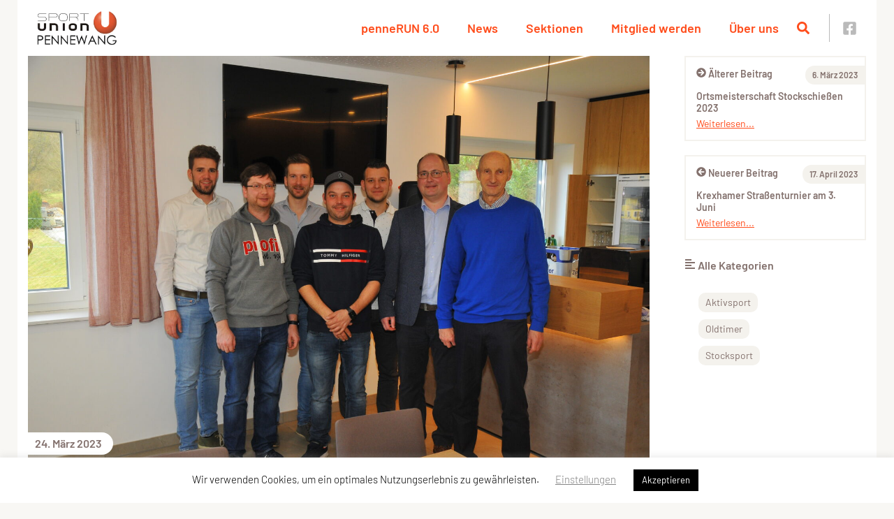

--- FILE ---
content_type: text/html; charset=UTF-8
request_url: https://unionpennewang.at/news/2023/03/24/neuer-vorstand-wurde-gewaehlt/
body_size: 54392
content:
<!doctype html>
<html lang="de">
<head>
    <meta charset="UTF-8"/>
<script type="text/javascript">
/* <![CDATA[ */
var gform;gform||(document.addEventListener("gform_main_scripts_loaded",function(){gform.scriptsLoaded=!0}),document.addEventListener("gform/theme/scripts_loaded",function(){gform.themeScriptsLoaded=!0}),window.addEventListener("DOMContentLoaded",function(){gform.domLoaded=!0}),gform={domLoaded:!1,scriptsLoaded:!1,themeScriptsLoaded:!1,isFormEditor:()=>"function"==typeof InitializeEditor,callIfLoaded:function(o){return!(!gform.domLoaded||!gform.scriptsLoaded||!gform.themeScriptsLoaded&&!gform.isFormEditor()||(gform.isFormEditor()&&console.warn("The use of gform.initializeOnLoaded() is deprecated in the form editor context and will be removed in Gravity Forms 3.1."),o(),0))},initializeOnLoaded:function(o){gform.callIfLoaded(o)||(document.addEventListener("gform_main_scripts_loaded",()=>{gform.scriptsLoaded=!0,gform.callIfLoaded(o)}),document.addEventListener("gform/theme/scripts_loaded",()=>{gform.themeScriptsLoaded=!0,gform.callIfLoaded(o)}),window.addEventListener("DOMContentLoaded",()=>{gform.domLoaded=!0,gform.callIfLoaded(o)}))},hooks:{action:{},filter:{}},addAction:function(o,r,e,t){gform.addHook("action",o,r,e,t)},addFilter:function(o,r,e,t){gform.addHook("filter",o,r,e,t)},doAction:function(o){gform.doHook("action",o,arguments)},applyFilters:function(o){return gform.doHook("filter",o,arguments)},removeAction:function(o,r){gform.removeHook("action",o,r)},removeFilter:function(o,r,e){gform.removeHook("filter",o,r,e)},addHook:function(o,r,e,t,n){null==gform.hooks[o][r]&&(gform.hooks[o][r]=[]);var d=gform.hooks[o][r];null==n&&(n=r+"_"+d.length),gform.hooks[o][r].push({tag:n,callable:e,priority:t=null==t?10:t})},doHook:function(r,o,e){var t;if(e=Array.prototype.slice.call(e,1),null!=gform.hooks[r][o]&&((o=gform.hooks[r][o]).sort(function(o,r){return o.priority-r.priority}),o.forEach(function(o){"function"!=typeof(t=o.callable)&&(t=window[t]),"action"==r?t.apply(null,e):e[0]=t.apply(null,e)})),"filter"==r)return e[0]},removeHook:function(o,r,t,n){var e;null!=gform.hooks[o][r]&&(e=(e=gform.hooks[o][r]).filter(function(o,r,e){return!!(null!=n&&n!=o.tag||null!=t&&t!=o.priority)}),gform.hooks[o][r]=e)}});
/* ]]> */
</script>

    <meta name="viewport" content="width=device-width, initial-scale=1"/>
    <style>body {--mec-color-skin: #FF4D1C}.colorskin-custom .mec-events-meta-group-countdown .mec-end-counts h3,.leaflet-popup-content .mec-color,.leaflet-popup-content .mec-color-before :before,.leaflet-popup-content .mec-color-hover:hover,.leaflet-popup-content .mec-wrap .mec-color,.leaflet-popup-content .mec-wrap .mec-color-before :before,.leaflet-popup-content .mec-wrap .mec-color-hover:hover,.lity .mec-color,.lity .mec-color-before :before,.lity .mec-color-hover:hover,.lity .mec-wrap .mec-color,.lity .mec-wrap .mec-color-before :before,.lity .mec-wrap .mec-color-hover:hover,.mec-attendees-list-details .mec-attendee-profile-link a:hover,.mec-av-spot .mec-av-spot-head .mec-av-spot-box span,.mec-booking-calendar-month-navigation .mec-next-month:hover,.mec-booking-calendar-month-navigation .mec-previous-month:hover,.mec-calendar .mec-calendar-side .mec-next-month i,.mec-calendar .mec-event-article .mec-event-title a:hover,.mec-calendar-events-side .mec-modal-booking-button:hover,.mec-calendar.mec-calendar-daily .mec-calendar-d-table .mec-daily-view-day.mec-daily-view-day-active.mec-color,.mec-choosen-time-message,.mec-event-container-classic .mec-modal-booking-button:hover,.mec-event-grid-minimal .mec-modal-booking-button:hover,.mec-event-grid-simple .mec-modal-booking-button,.mec-event-grid-yearly .mec-modal-booking-button,.mec-event-list-minimal .mec-modal-booking-button:hover,.mec-events-agenda .mec-modal-booking-button,.mec-events-timeline-wrap .mec-organizer-item a,.mec-events-timeline-wrap .mec-organizer-item:after,.mec-events-timeline-wrap .mec-shortcode-organizers i,.mec-map-boxshow .mec-color,.mec-map-boxshow .mec-color-before :before,.mec-map-boxshow .mec-color-hover:hover,.mec-map-boxshow .mec-wrap .mec-color,.mec-map-boxshow .mec-wrap .mec-color-before :before,.mec-map-boxshow .mec-wrap .mec-color-hover:hover,.mec-map-boxshow div .mec-map-view-event-detail.mec-event-detail i,.mec-map-boxshow div .mec-map-view-event-detail.mec-event-detail:hover,.mec-marker-infowindow-wp .mec-marker-infowindow-count,.mec-next-event-details a,.mec-next-event-details i:before,.mec-skin-list-events-container .mec-data-fields-tooltip .mec-data-fields-tooltip-box ul .mec-event-data-field-item a,.mec-timeline-event .mec-modal-booking-button,.mec-timeline-month-divider,.mec-timetable-t2-col .mec-modal-booking-button:hover,.mec-wrap .mec-map-lightbox-wp.mec-event-list-classic .mec-event-date,.mec-wrap .mec-totalcal-box i,.mec-wrap.colorskin-custom .mec-calendar .mec-calendar-side .mec-next-month:hover,.mec-wrap.colorskin-custom .mec-calendar .mec-calendar-side .mec-next-month:hover .mec-load-month-link,.mec-wrap.colorskin-custom .mec-calendar .mec-calendar-side .mec-previous-month i,.mec-wrap.colorskin-custom .mec-calendar .mec-calendar-side .mec-previous-month:hover,.mec-wrap.colorskin-custom .mec-calendar .mec-calendar-side .mec-previous-month:hover .mec-load-month-link,.mec-wrap.colorskin-custom .mec-calendar.mec-event-calendar-classic .mec-selected-day,.mec-wrap.colorskin-custom .mec-calendar.mec-event-calendar-classic dt.mec-selected-day:hover,.mec-wrap.colorskin-custom .mec-color,.mec-wrap.colorskin-custom .mec-color-before :before,.mec-wrap.colorskin-custom .mec-color-hover:hover,.mec-wrap.colorskin-custom .mec-event-grid-simple:hover .mec-event-title,.mec-wrap.colorskin-custom .mec-event-list-classic a.magicmore:hover,.mec-wrap.colorskin-custom .mec-event-sharing-wrap .mec-event-sharing>li:hover a,.mec-wrap.colorskin-custom .mec-events-masonry-cats a.mec-masonry-cat-selected,.mec-wrap.colorskin-custom .mec-events-meta-group.mec-events-meta-group-venue:before,.mec-wrap.colorskin-custom .mec-infowindow-wp h5 a:hover,.mec-wrap.colorskin-custom .mec-next-event-details li i,.mec-wrap.colorskin-custom .mec-single-event .mec-event-meta dd.mec-events-event-categories:before,.mec-wrap.colorskin-custom .mec-single-event-date:before,.mec-wrap.colorskin-custom .mec-single-event-time:before,.mec-wrap.colorskin-custom .mec-totalcal-box .mec-totalcal-view span:hover,.mec-wrap.colorskin-custom .mec-widget .mec-event-grid-classic.owl-carousel .owl-nav i,.mec-yearly-view-wrap .mec-agenda-event-title a:hover,.mec-yearly-view-wrap .mec-yearly-title-sec .mec-next-year i,.mec-yearly-view-wrap .mec-yearly-title-sec .mec-next-year:hover,.mec-yearly-view-wrap .mec-yearly-title-sec .mec-next-year:hover .mec-load-month-link,.mec-yearly-view-wrap .mec-yearly-title-sec .mec-previous-year i,.mec-yearly-view-wrap .mec-yearly-title-sec .mec-previous-year:hover,.mec-yearly-view-wrap .mec-yearly-title-sec .mec-previous-year:hover .mec-load-month-link{color:#ff4d1c}.colorskin-custom .mec-event-sharing-wrap:hover>li,.event-carousel-type1-head .mec-event-date-carousel,.mec-booking button,.mec-booking-tooltip.multiple-time .mec-booking-calendar-date.mec-active,.mec-booking-tooltip.multiple-time .mec-booking-calendar-date:hover,.mec-calendar .mec-has-event:after,.mec-calendar-day.mec-active .mec-booking-tooltip.multiple-time .mec-booking-calendar-date.mec-active,.mec-event-countdown-style1 .mec-event-countdown-part3 a.mec-event-button,.mec-event-countdown-style3 .mec-event-date,.mec-has-event-for-booking.mec-active .mec-calendar-novel-selected-day,.mec-map-get-direction-btn-cnt input[type=submit],.mec-ongoing-normal-label,.mec-skin-carousel-container .mec-event-footer-carousel-type3 .mec-modal-booking-button:hover,.mec-wrap .flip-clock-wrapper ul li a div div.inn,.mec-wrap .mec-event-countdown-style2,.mec-wrap .mec-totalcal-box .mec-totalcal-view span.mec-totalcalview-selected,.mec-wrap article.mec-event-countdown-style1,.mec-wrap.colorskin-custom .mec-bg-color,.mec-wrap.colorskin-custom .mec-bg-color-hover:hover,.mec-wrap.colorskin-custom .mec-calendar .mec-calendar-row dt.mec-has-event:hover,.mec-wrap.colorskin-custom .mec-calendar .mec-has-event:after,.mec-wrap.colorskin-custom .mec-calendar .mec-selected-day:hover,.mec-wrap.colorskin-custom .mec-calendar:not(.mec-event-calendar-classic) .mec-selected-day,.mec-wrap.colorskin-custom .mec-event-grid-clean .mec-event-date,.mec-wrap.colorskin-custom .mec-event-list-modern .mec-event-sharing .mec-event-share:hover .mec-event-sharing-icon,.mec-wrap.colorskin-custom .mec-event-list-modern .mec-event-sharing li:hover a i,.mec-wrap.colorskin-custom .mec-event-list-modern .mec-event-sharing>li:hover a i,.mec-wrap.colorskin-custom .mec-event-sharing .mec-event-share:hover .event-sharing-icon,.mec-wrap.colorskin-custom .mec-timeline-events-container .mec-timeline-event-date:before,.mec-wrap.colorskin-custom .mec-totalcal-box .mec-totalcal-view span.mec-totalcalview-selected,span.mec-marker-wrap{background-color:#ff4d1c;background:#ff4d1c}.colorskin-custom .mec-single-event .mec-events-meta-group-booking form>h4:before,.colorskin-custom .mec-single-event .mec-frontbox-title:before,.colorskin-custom .mec-single-event .mec-wrap-checkout h4:before,.event-carousel-type1-head .mec-event-date-carousel:after,.mec-booking-tooltip.multiple-time .mec-booking-calendar-date.mec-active,.mec-booking-tooltip.multiple-time .mec-booking-calendar-date:hover,.mec-calendar-day.mec-active .mec-booking-tooltip.multiple-time .mec-booking-calendar-date.mec-active,.mec-has-event-for-booking .mec-calendar-novel-selected-day,.mec-marker-infowindow-wp .mec-marker-infowindow-count,.mec-skin-carousel-container .mec-event-footer-carousel-type3 .mec-modal-booking-button:hover,.mec-timeline-month-divider,.mec-virtual-event-history h3:before,.mec-wrap .mec-totalcal-box .mec-totalcal-view span.mec-totalcalview-selected,.mec-wrap.colorskin-custom .mec-border-color,.mec-wrap.colorskin-custom .mec-border-color-hover:hover,.mec-wrap.colorskin-custom .mec-calendar .mec-calendar-events-side .mec-table-side-day,.mec-wrap.colorskin-custom .mec-event-list-modern .mec-event-sharing .mec-event-share:hover .mec-event-sharing-icon,.mec-wrap.colorskin-custom .mec-event-list-modern .mec-event-sharing>li:hover a i,.mec-wrap.colorskin-custom .mec-event-list-standard .mec-month-divider span:before,.mec-wrap.colorskin-custom .mec-events-masonry-cats a.mec-masonry-cat-selected,.mec-wrap.colorskin-custom .mec-events-masonry-cats a:hover,.mec-wrap.colorskin-custom .mec-single-event .mec-frontbox-title:before,.mec-wrap.colorskin-custom .mec-single-event .mec-social-single:before,.mec-wrap.colorskin-custom .mec-single-event .mec-speakers-details ul li .mec-speaker-avatar a:hover img,.mec-wrap.colorskin-custom .mec-totalcal-box .mec-totalcal-view span.mec-totalcalview-selected{border-color:#ff4d1c}.mec-calendar.mec-event-container-simple dl dt.mec-selected-day,.mec-calendar.mec-event-container-simple dl dt.mec-selected-day:hover,.mec-wrap .mec-event-countdown-style3 .mec-event-date:after,.mec-wrap.colorskin-custom .mec-month-divider span:before{border-bottom-color:#ff4d1c}.mec-wrap article.mec-event-countdown-style1 .mec-event-countdown-part2:after{border-color:transparent transparent transparent #ff4d1c}.mec-wrap.colorskin-custom .mec-box-shadow-color{box-shadow:0 4px 22px -7px #ff4d1c}.mec-choosen-time-message,.mec-events-timeline-wrap .mec-shortcode-organizers,.mec-events-timeline-wrap:before,.mec-timeline-event .mec-modal-booking-button,.mec-wrap.colorskin-custom .mec-timeline-event-local-time,.mec-wrap.colorskin-custom .mec-timeline-event-location,.mec-wrap.colorskin-custom .mec-timeline-event-time{background:hsla(11,9%,47%,.11)}.mec-wrap.colorskin-custom .mec-timeline-events-container .mec-timeline-event-date:after{background:hsla(11,9%,47%,.3)}@media only screen and (min-width:1281px){.mec-container,body [id*=mec_skin_].mec-fluent-wrap{max-width:1230px!important;width:1230px!important}}@media only screen and (min-width:1600px){.mec-container,body [id*=mec_skin_].mec-fluent-wrap{max-width:1230px!important;width:1230px!important}}.entry-content .mec-wrap h1 a,.entry-content .mec-wrap h2 a,.entry-content .mec-wrap h3 a,.entry-content .mec-wrap h4 a,.entry-content .mec-wrap h5 a,.entry-content .mec-wrap h6 a,.entry-content .mec-wrap.colorskin-custom h1 a:hover,.entry-content .mec-wrap.colorskin-custom h2 a:hover,.entry-content .mec-wrap.colorskin-custom h3 a:hover,.entry-content .mec-wrap.colorskin-custom h4 a:hover,.entry-content .mec-wrap.colorskin-custom h5 a:hover,.entry-content .mec-wrap.colorskin-custom h6 a:hover,.mec-wrap h1 a,.mec-wrap h2 a,.mec-wrap h3 a,.mec-wrap h4 a,.mec-wrap h5 a,.mec-wrap h6 a,.mec-wrap.colorskin-custom .mec-event-description,.mec-wrap.colorskin-custom h1 a:hover,.mec-wrap.colorskin-custom h2 a:hover,.mec-wrap.colorskin-custom h3 a:hover,.mec-wrap.colorskin-custom h4 a:hover,.mec-wrap.colorskin-custom h5 a:hover,.mec-wrap.colorskin-custom h6 a:hover{color:#83716d}.mec-fes-form #mec_bfixed_form_field_types .button,.mec-fes-form #mec_bfixed_form_field_types .button:before,.mec-fes-form #mec_meta_box_tickets_form [id^=mec_ticket_row] .mec_add_price_date_button,.mec-fes-form #mec_reg_form_field_types .button,.mec-fes-form #mec_reg_form_field_types .button:before,.mec-fes-form .html-active .switch-html,.mec-fes-form .mec-attendees-wrapper .mec-attendees-list .mec-booking-attendees-tooltip:before,.mec-fes-form .mec-form-row .button:not(.wp-color-result),.mec-fes-form .mec-form-row .quicktags-toolbar input.button.button-small,.mec-fes-form .mec-meta-box-fields h4,.mec-fes-form .mec-title span.mec-dashicons,.mec-fes-form .tmce-active .switch-tmce,.mec-fes-form .wp-editor-tabs .wp-switch-editor:active,.mec-fes-form input[type=file],.mec-fes-list ul li a:hover{color:#1e73be}.mec-fes-form #mec_reg_form_field_types .button.red,.mec-fes-form #mec_reg_form_field_types .button.red:before{border-color:#ffd2dd;color:#ea6485}.mec-fes-form #mec_bfixed_form_field_types .button:hover,.mec-fes-form #mec_bfixed_form_field_types .button:hover:before,.mec-fes-form #mec_reg_form_field_types .button.red:before,.mec-fes-form #mec_reg_form_field_types .button.red:hover,.mec-fes-form #mec_reg_form_field_types .button:hover,.mec-fes-form #mec_reg_form_field_types .button:hover:before,.mec-fes-form .mec-form-row .button:not(.wp-color-result):hover{color:#fff}.mec-fes-form #mec_reg_form_field_types .button.red:hover,.mec-fes-form #mec_reg_form_field_types .button:hover,.mec-fes-form .mec-form-row .button:not(.wp-color-result):hover,.mec-fes-form button[type=submit].mec-fes-sub-button,.mec-fes-list ul li .mec-fes-event-export a:hover,.mec-fes-list ul li .mec-fes-event-view a:hover{background:#1e73be}.mec-fes-form #mec_bfixed_form_fields input[type=checkbox]:hover,.mec-fes-form #mec_bfixed_form_fields input[type=radio]:hover,.mec-fes-form #mec_reg_form_field_types .button.red:hover,.mec-fes-form #mec_reg_form_field_types .button:hover,.mec-fes-form #mec_reg_form_fields input[type=checkbox]:hover,.mec-fes-form #mec_reg_form_fields input[type=radio]:hover,.mec-fes-form .mec-attendees-wrapper .mec-attendees-list .w-clearfix:first-child,.mec-fes-form .mec-form-row .button:not(.wp-color-result):hover,.mec-fes-form input[type=checkbox]:hover,.mec-fes-form input[type=file],.mec-fes-form input[type=radio]:hover,.mec-fes-list ul li .mec-fes-event-export a:hover,.mec-fes-list ul li .mec-fes-event-view a:hover{border-color:#1e73be}.mec-fes-form button[type=submit].mec-fes-sub-button{box-shadow:0 2px 8px -4px #1e73be}.mec-fes-form button[type=submit].mec-fes-sub-button:hover{box-shadow:0 2px 12px -2px #1e73be}.mec-fes-form,.mec-fes-form .html-active .switch-html,.mec-fes-form .mec-attendees-wrapper .mec-attendees-list .w-clearfix,.mec-fes-form .tmce-active .switch-tmce,.mec-fes-form .wp-editor-tabs .wp-switch-editor:active,.mec-fes-list{background:rgba(30,115,190,.12)}.mec-fes-form .mec-meta-box-fields h4,.mec-fes-form .quicktags-toolbar,.mec-fes-form div.mce-toolbar-grp{background:rgba(30,115,190,.23)}.mec-fes-form ul#mec_bfixed_form_fields li,.mec-fes-form ul#mec_reg_form_fields li{background:rgba(30,115,190,.03)}.mec-fes-form #mec-event-data input[type=date],.mec-fes-form #mec_bfixed_form_field_types .button,.mec-fes-form #mec_bfixed_form_fields input[type=checkbox],.mec-fes-form #mec_bfixed_form_fields input[type=radio],.mec-fes-form #mec_meta_box_tickets_form [id^=mec_ticket_row] .mec_add_price_date_button,.mec-fes-form #mec_reg_form_field_types .button,.mec-fes-form #mec_reg_form_fields input[type=checkbox],.mec-fes-form #mec_reg_form_fields input[type=radio],.mec-fes-form .mce-tinymce.mce-container.mce-panel,.mec-fes-form .mce-toolbar .mce-btn-group .mce-btn.mce-listbox,.mec-fes-form .mec-form-row .button:not(.wp-color-result),.mec-fes-form .mec-meta-box-fields,.mec-fes-form .quicktags-toolbar,.mec-fes-form .wp-editor-tabs .wp-switch-editor,.mec-fes-form div.mce-toolbar-grp,.mec-fes-form input[type=checkbox],.mec-fes-form input[type=email],.mec-fes-form input[type=number],.mec-fes-form input[type=password],.mec-fes-form input[type=radio],.mec-fes-form input[type=tel],.mec-fes-form input[type=text],.mec-fes-form input[type=url],.mec-fes-form select,.mec-fes-form textarea,.mec-fes-form ul#mec_bfixed_form_fields li,.mec-fes-form ul#mec_reg_form_fields li,.mec-fes-list ul li{border-color:rgba(30,115,190,.3)}.mec-fes-form #mec-event-data input[type=date],.mec-fes-form input[type=email],.mec-fes-form input[type=number],.mec-fes-form input[type=password],.mec-fes-form input[type=tel],.mec-fes-form input[type=text],.mec-fes-form input[type=url],.mec-fes-form select,.mec-fes-form textarea{box-shadow:inset 0 2px 5px rgba(30,115,190,.07)}.mec-fes-form .mec-form-row .button:not(.wp-color-result),.mec-fes-list ul li{box-shadow:0 2px 6px -4px rgba(30,115,190,.2)}.mec-fes-form #mec_bfixed_form_field_types .button,.mec-fes-form #mec_reg_form_field_types .button,.mec-fes-form .mec-meta-box-fields{box-shadow:0 2px 6px -3px rgba(30,115,190,.2)}.mec-fes-form #mec_meta_box_tickets_form [id^=mec_ticket_row] .mec_add_price_date_button,.mec-fes-form .mce-tinymce.mce-container.mce-panel,.mec-fes-form .mec-form-row .button:not(.wp-color-result):hover{box-shadow:0 2px 6px -3px #1e73be}.mec-fes-form .quicktags-toolbar,.mec-fes-form div.mce-toolbar-grp{box-shadow:0 1px 0 1px rgba(30,115,190,.2)}.mec-fes-form #mec_bfixed_form_fields input[type=checkbox],.mec-fes-form #mec_bfixed_form_fields input[type=radio],.mec-fes-form #mec_reg_form_fields input[type=checkbox],.mec-fes-form #mec_reg_form_fields input[type=radio],.mec-fes-form input[type=checkbox],.mec-fes-form input[type=radio]{box-shadow:0 1px 3px -1px rgba(30,115,190,.2)}.mec-fes-form #mec_bfixed_form_fields input[type=checkbox]:checked,.mec-fes-form #mec_bfixed_form_fields input[type=radio]:checked,.mec-fes-form #mec_reg_form_fields input[type=checkbox]:checked,.mec-fes-form #mec_reg_form_fields input[type=radio]:checked,.mec-fes-form .mec-form-row input[type=checkbox]:checked,.mec-fes-form .mec-form-row input[type=radio]:checked{background:#ff4d1c;border-color:#ff4d1c;box-shadow:0 1px 6px -2px #ff4d1c}.mec-fes-form .mec-available-color-row span.color-selected{box-shadow:0 0 0 2px #ff4d1c,0 2px 8px -1px #ff4d1c}.mec-slider-t2-wrap .mec-owl-theme .owl-nav .owl-next,.mec-slider-t2-wrap .mec-owl-theme .owl-nav .owl-prev,.mec-slider-t3-wrap .mec-owl-theme .owl-nav .owl-next,.mec-slider-t3-wrap .mec-owl-theme .owl-nav .owl-prev,.mec-slider-t4-wrap .mec-owl-theme .owl-nav .owl-next,.mec-slider-t4-wrap .mec-owl-theme .owl-nav .owl-prev,.mec-slider-t5-wrap .mec-owl-theme .owl-nav .owl-next,.mec-slider-t5-wrap .mec-owl-theme .owl-nav .owl-prev{line-height:1!important;padding:4px 7px!important}.mec-wrap input[type=email],.mec-wrap input[type=number],.mec-wrap input[type=password],.mec-wrap input[type=search],.mec-wrap input[type=tel],.mec-wrap input[type=text],.mec-wrap input[type=url],.mec-wrap select,.mec-wrap textarea{-webkit-appearance:none;-moz-appearance:none;-ms-appearance:none;-o-appearance:none;background:transparent;border:2px solid #e3deda;border-left:none;outline:none}.mec-wrap input[type=email]:focus,.mec-wrap input[type=number]:focus,.mec-wrap input[type=password]:focus,.mec-wrap input[type=search]:focus,.mec-wrap input[type=tel]:focus,.mec-wrap input[type=text]:focus,.mec-wrap input[type=url]:focus,.mec-wrap select:focus,.mec-wrap textarea:focus{background-color:hsla(0,0%,100%,.1);box-shadow:0 2px 15px 0 rgba(0,0,0,.2)}.mec-wrap .mec-totalcal-box i,.mec-wrap select{border:2px solid #e3deda!important}.mec-wrap select{background-image:url("data:image/svg+xml;charset=utf-8,%3Csvg xmlns='http://www.w3.org/2000/svg' fill='%237c7c79' height='20' width='20' viewBox='0 0 320 512'%3E%3Cpath d='M31.3 192h257.3c17.8 0 26.7 21.5 14.1 34.1L174.1 354.8c-7.8 7.8-20.5 7.8-28.3 0L17.2 226.1C4.6 213.5 13.5 192 31.3 192z'/%3E%3C/svg%3E")!important;background-position:calc(100% - 5px) 10px!important;background-repeat:no-repeat!important;border-left-width:0!important;padding-right:25px!important}.mec-wrap .mec-totalcal-box .mec-totalcal-view span{border:2px solid #e3deda!important}a.mec-timeline-readmore{color:#fff}.mec-timeline-event-local-time{display:none}.mec-calendar .mec-event-article .mec-event-time,.mec-event-grid-simple .mec-event-date,.mec-event-list-classic .mec-event-date,.mec-event-list-classic .mec-event-time,.mec-event-list-standard .mec-event-meta .mec-event-address,.mec-event-list-standard .mec-time-details{font-size:16px}.mec-event-list-minimal .mec-shortcode-organizers{margin-top:20px}.mec-slider-t1-wrap .mec-owl-theme .owl-nav .owl-next,.mec-slider-t1-wrap .mec-owl-theme .owl-nav .owl-prev{line-height:1}.mec-event-list-classic .mec-event-detail{font-size:16px}.mec-wrap .mec-event-countdown-style1 .mec-event-countdown-part3{z-index:10}.mec-event-sharing-wrap a{display:block;line-height:1;text-decoration:none!important}.mec-event-sharing-wrap .mec-event-share{border-radius:50%}#page [class^=mec-event-countdown] .mec-event-upcoming{font-size:1.5rem}#page [class^=mec-event-countdown] .mec-event-title{font-size:2.125rem}#page .mec-event-button,#page .mec-search-bar-wrap input#mec-search-bar-input{border:2px solid transparent;border-radius:32px;box-shadow:none;cursor:pointer;display:inline-block;font-size:22px;line-height:16px;outline:none;padding:8px 40px;text-decoration:none;transition:all .25s ease-in-out}#page .mec-event-button .svg-icon,#page .mec-search-bar-wrap input#mec-search-bar-input .svg-icon{margin:0 5px;transition:all .25s ease-in-out;vertical-align:middle}#page .mec-event-button,#page .mec-search-bar-wrap input#mec-search-bar-input{background-color:#ff4d1c;color:#fff}#page .mec-event-button .svg-icon,#page .mec-search-bar-wrap input#mec-search-bar-input .svg-icon{fill:#fff}#page .mec-event-button:hover,#page .mec-search-bar-wrap input#mec-search-bar-input:hover{background-color:#fff;border-color:#ff4d1c;color:#ff4d1c}#page .mec-event-button:hover .svg-icon,#page .mec-search-bar-wrap input#mec-search-bar-input:hover .svg-icon{fill:#ff4d1c}#page .mec-event-button,#page .mec-search-bar-wrap input#mec-search-bar-input{font-size:14px}#page .mec-booking-button,#page .mec-detail-button,#page .mec-load-more-button{border:2px solid transparent;border-radius:32px;box-shadow:none;cursor:pointer;display:inline-block;font-size:22px;line-height:16px;outline:none;padding:8px 40px;text-decoration:none;transition:all .25s ease-in-out}#page .mec-booking-button .svg-icon,#page .mec-detail-button .svg-icon,#page .mec-load-more-button .svg-icon{margin:0 5px;transition:all .25s ease-in-out;vertical-align:middle}#page .mec-booking-button,#page .mec-detail-button,#page .mec-load-more-button{background-color:#ff4d1c;color:#fff}#page .mec-booking-button .svg-icon,#page .mec-detail-button .svg-icon,#page .mec-load-more-button .svg-icon{fill:#fff}#page .mec-booking-button:hover,#page .mec-detail-button:hover,#page .mec-load-more-button:hover{background-color:#fff;border-color:#ff4d1c;color:#ff4d1c}#page .mec-booking-button:hover .svg-icon,#page .mec-detail-button:hover .svg-icon,#page .mec-load-more-button:hover .svg-icon{fill:#ff4d1c}#page .mec-booking-button,#page .mec-detail-button,#page .mec-load-more-button{font-size:1em;height:auto;padding:8px 12px}#page .mec-booking-button.mec-timeline-readmore,#page .mec-detail-button.mec-timeline-readmore,#page .mec-load-more-button.mec-timeline-readmore{border-radius:0 0 32px 32px}#page .mec-booking-button:hover{background-color:#fff!important}#page .mec-event-countdown-style1 .mec-event-countdown li{border-radius:50%}@media (max-width:479px){#page .mec-event-countdown-style1 .mec-event-countdown li{min-width:68px;padding:14px 5px}#page .mec-event-countdown-style1 .mec-event-countdown li p{margin:0}}@media (max-width:400px){#page .mec-event-countdown-style2 .mec-event-countdown-part1,#page .mec-event-countdown-style2 .mec-event-countdown-part2,#page .mec-event-countdown-style2 .mec-event-countdown-part3{padding:20px 15px}}#page .mec-event-countdown-style2 .mec-event-countdown li{border-radius:50%}@media (max-width:479px){#page .mec-event-countdown-style2 .mec-event-countdown li{min-height:70px;min-width:70px;padding:5px}}@media (max-width:767px){#page .mec-event-countdown-style2 .mec-event-countdown li{min-height:95px;min-width:95px}}#page .mec-wrap{font-family:Barlow,Arial}#page .mec-event-label-captions{top:15px}#page .mec-calendar .mec-event-article .mec-event-detail,#page .mec-calendar .mec-event-article .mec-localtime-details div,#page .mec-calendar.mec-calendar-daily .mec-calendar-d-top h2,#page .mec-calendar.mec-calendar-daily .mec-calendar-d-top h3,#page .mec-event-content p,#page .mec-event-grid-modern .event-grid-modern-head .mec-event-day,#page .mec-event-grid-simple .mec-event-detail,#page .mec-event-list-minimal .mec-event-detail,#page .mec-event-list-minimal .mec-time-details,#page .mec-organizer-item a{font-family:Barlow,Arial}#page .mec-color .mec-table-side-day,#page .mec-color.mec-table-side-day{border:none}#page .mec-event-image img,#page .mec-events-event-image img,#page .mec-single-event-location img{height:auto}#page .event-single-link-novel{text-decoration:none}#page .mec-event-tile-view article.mec-tile-item .event-tile-view-head{padding:5px 3px}#page .mec-slider-t5 .mec-slider-t5-img{background-color:#ff4d1c!important}#page .event-carousel-type1-head .mec-event-date-carousel{border-radius:0 100px 100px 0;left:19px}#page .event-carousel-type1-head .mec-event-date-carousel:before,#page .mec-event-countdown-style3 .mec-event-date:before{box-shadow:none}#page .mec-event-schedule-content dl{font-size:16px}#page .mec-event-schedule-content dl:before{top:7px}#page .mec-event-social-icon a{text-decoration:none!important}#page .mec-next-previous-events{display:flex;flex-wrap:wrap;height:auto;justify-content:center}@media (min-width:767px){#page .mec-next-previous-events{justify-content:space-between}}#page .mec-next-previous-events .mec-previous-event{text-align:left}#page .mec-next-previous-events .mec-next-event,#page .mec-next-previous-events .mec-previous-event{float:none!important}#page .mec-next-previous-events .mec-next-event a,#page .mec-next-previous-events .mec-previous-event a{border:2px solid transparent;border-radius:32px;box-shadow:none;cursor:pointer;display:inline-block;font-size:22px;line-height:16px;outline:none;padding:8px 40px;text-decoration:none;transition:all .25s ease-in-out}#page .mec-next-previous-events .mec-next-event a .svg-icon,#page .mec-next-previous-events .mec-previous-event a .svg-icon{margin:0 5px;transition:all .25s ease-in-out;vertical-align:middle}#page .mec-next-previous-events .mec-next-event a,#page .mec-next-previous-events .mec-previous-event a{background-color:#fff;border-color:#ff4d1c;color:#ff4d1c}#page .mec-next-previous-events .mec-next-event a .svg-icon,#page .mec-next-previous-events .mec-previous-event a .svg-icon{fill:#ff4d1c}#page .mec-next-previous-events .mec-next-event a:hover,#page .mec-next-previous-events .mec-previous-event a:hover{background-color:#ff4d1c;border-color:#fff;color:#fff}#page .mec-next-previous-events .mec-next-event a:hover .svg-icon,#page .mec-next-previous-events .mec-previous-event a:hover .svg-icon{fill:#fff}@media (max-width:767px){#page .mec-next-previous-events .mec-next-event,#page .mec-next-previous-events .mec-previous-event{display:block;margin:20px 0;text-align:center!important;width:auto}}#page .mec-related-events-wrap h3.mec-rec-events-title:before{display:none}#page .mec-single-event .mec-events-meta-group{margin-bottom:2rem}#page .mec-single-event .mec-event-social li.mec-event-social-icon a{padding:4px}#page address.mec-events-address{font-size:1rem}#page .mec-event-list-standard .mec-col-table-c.mec-event-meta-wrap{overflow:hidden}#page .mec-event-list-minimal .mec-event-date:after{height:40px}#page .mec-event-list-minimal .col-md-3.col-sm-3.btn-wrapper{float:none;width:100%}#page .mec-event-countdown-style2 .mec-event-countdown-part3 .mec-event-button{border:2px solid transparent;border-radius:32px;box-shadow:none;cursor:pointer;display:inline-block;font-size:22px;line-height:16px;outline:none;padding:8px 40px;text-decoration:none;transition:all .25s ease-in-out}#page .mec-event-countdown-style2 .mec-event-countdown-part3 .mec-event-button .svg-icon{margin:0 5px;transition:all .25s ease-in-out;vertical-align:middle}#page .mec-event-countdown-style2 .mec-event-countdown-part3 .mec-event-button{background-color:#fff;color:#222}#page .mec-event-countdown-style2 .mec-event-countdown-part3 .mec-event-button .svg-icon{fill:#222}#page .mec-event-countdown-style2 .mec-event-countdown-part3 .mec-event-button:hover{background-color:#222;border-color:#fff;color:#fff}#page .mec-event-countdown-style2 .mec-event-countdown-part3 .mec-event-button:hover .svg-icon{fill:#fff}#page .mec-calendar .mec-calendar-events-side .mec-table-side-day{padding:4px}#page .mec-calendar .mec-calendar-events-side .mec-table-side-day:after{content:"."}#page .mec-event-tile-view article.mec-tile-item:after{border-radius:0 200px 200px 0}#page .mec-container,#page body [id*=mec_skin_].mec-fluent-wrap{max-width:1200px!important}@media (max-width:480px){#page .mec-box-calendar.mec-calendar .mec-calendar-side .mec-next-month,#page .mec-box-calendar.mec-calendar .mec-calendar-side .mec-previous-month{line-height:21px}}@media (min-width:1200px){#page .mec-calendar .mec-has-event:after{bottom:7px}}#page .mec-single-event .mec-events-meta-group{margin-bottom:15px}#page .mec-calendar.mec-calendar-daily .mec-calendar-d-table a.mec-table-d-next,#page .mec-calendar.mec-calendar-daily .mec-calendar-d-table a.mec-table-d-prev{text-decoration:none}</style><meta name='robots' content='index, follow, max-image-preview:large, max-snippet:-1, max-video-preview:-1' />

	<!-- This site is optimized with the Yoast SEO plugin v26.7 - https://yoast.com/wordpress/plugins/seo/ -->
	<title>Neuer Vorstand wurde gewählt! - SPORTUNION Pennewang</title>
	<link rel="canonical" href="https://unionpennewang.at/news/2023/03/24/neuer-vorstand-wurde-gewaehlt/" />
	<meta property="og:locale" content="de_DE" />
	<meta property="og:type" content="article" />
	<meta property="og:title" content="Neuer Vorstand wurde gewählt! - SPORTUNION Pennewang" />
	<meta property="og:url" content="https://unionpennewang.at/news/2023/03/24/neuer-vorstand-wurde-gewaehlt/" />
	<meta property="og:site_name" content="SPORTUNION Pennewang" />
	<meta property="article:modified_time" content="2023-03-24T08:43:12+00:00" />
	<meta property="og:image" content="https://unionpennewang.at/wp-content/uploads/Gruppenfoto-2023-scaled.jpg" />
	<meta property="og:image:width" content="2560" />
	<meta property="og:image:height" content="1700" />
	<meta property="og:image:type" content="image/jpeg" />
	<meta name="twitter:card" content="summary_large_image" />
	<meta name="twitter:label1" content="Geschätzte Lesezeit" />
	<meta name="twitter:data1" content="1 Minute" />
	<script type="application/ld+json" class="yoast-schema-graph">{"@context":"https://schema.org","@graph":[{"@type":"WebPage","@id":"https://unionpennewang.at/news/2023/03/24/neuer-vorstand-wurde-gewaehlt/","url":"https://unionpennewang.at/news/2023/03/24/neuer-vorstand-wurde-gewaehlt/","name":"Neuer Vorstand wurde gewählt! - SPORTUNION Pennewang","isPartOf":{"@id":"https://unionpennewang.at/#website"},"primaryImageOfPage":{"@id":"https://unionpennewang.at/news/2023/03/24/neuer-vorstand-wurde-gewaehlt/#primaryimage"},"image":{"@id":"https://unionpennewang.at/news/2023/03/24/neuer-vorstand-wurde-gewaehlt/#primaryimage"},"thumbnailUrl":"https://unionpennewang.at/wp-content/uploads/Gruppenfoto-2023-scaled.jpg","datePublished":"2023-03-24T08:40:29+00:00","dateModified":"2023-03-24T08:43:12+00:00","breadcrumb":{"@id":"https://unionpennewang.at/news/2023/03/24/neuer-vorstand-wurde-gewaehlt/#breadcrumb"},"inLanguage":"de","potentialAction":[{"@type":"ReadAction","target":["https://unionpennewang.at/news/2023/03/24/neuer-vorstand-wurde-gewaehlt/"]}]},{"@type":"ImageObject","inLanguage":"de","@id":"https://unionpennewang.at/news/2023/03/24/neuer-vorstand-wurde-gewaehlt/#primaryimage","url":"https://unionpennewang.at/wp-content/uploads/Gruppenfoto-2023-scaled.jpg","contentUrl":"https://unionpennewang.at/wp-content/uploads/Gruppenfoto-2023-scaled.jpg","width":2560,"height":1700,"caption":"Gruppenfoto 2023"},{"@type":"BreadcrumbList","@id":"https://unionpennewang.at/news/2023/03/24/neuer-vorstand-wurde-gewaehlt/#breadcrumb","itemListElement":[{"@type":"ListItem","position":1,"name":"Startseite","item":"https://unionpennewang.at/"},{"@type":"ListItem","position":2,"name":"News","item":"https://unionpennewang.at/news/"},{"@type":"ListItem","position":3,"name":"Neuer Vorstand wurde gewählt!"}]},{"@type":"WebSite","@id":"https://unionpennewang.at/#website","url":"https://unionpennewang.at/","name":"SPORTUNION Pennewang","description":"","publisher":{"@id":"https://unionpennewang.at/#organization"},"potentialAction":[{"@type":"SearchAction","target":{"@type":"EntryPoint","urlTemplate":"https://unionpennewang.at/?s={search_term_string}"},"query-input":{"@type":"PropertyValueSpecification","valueRequired":true,"valueName":"search_term_string"}}],"inLanguage":"de"},{"@type":"Organization","@id":"https://unionpennewang.at/#organization","name":"SPORTUNION Topfit","url":"https://unionpennewang.at/","logo":{"@type":"ImageObject","inLanguage":"de","@id":"https://unionpennewang.at/#/schema/logo/image/","url":"https://unionpennewang.at/wp-content/uploads/cropped-SPORTUNION-Verein-Logo-1.png","contentUrl":"https://unionpennewang.at/wp-content/uploads/cropped-SPORTUNION-Verein-Logo-1.png","width":361,"height":165,"caption":"SPORTUNION Topfit"},"image":{"@id":"https://unionpennewang.at/#/schema/logo/image/"}}]}</script>
	<!-- / Yoast SEO plugin. -->


<link rel='preconnect' href='https://maps.gstatic.com' />
<link rel='preconnect' href='https://maps.googleapis.com' />
<link rel='preconnect' href='https://www.google-analytics.com' />
<link rel='preconnect' href='https://www.googletagmanager.com' />
<link rel='prefetch' href='https://unionpennewang.at/wp-content/themes/sportunion/assets/img/footer/footer-bg-theme-default.png' />
<link rel='prefetch' href='https://unionpennewang.at/wp-content/uploads/Gruppenfoto-2023-1568x1041.jpg' />
<style id='wp-img-auto-sizes-contain-inline-css' type='text/css'>
img:is([sizes=auto i],[sizes^="auto," i]){contain-intrinsic-size:3000px 1500px}
/*# sourceURL=wp-img-auto-sizes-contain-inline-css */
</style>
<link rel='stylesheet' id='mec-select2-style-css' href='https://unionpennewang.at/wp-content/plugins/modern-events-calendar-lite/assets/packages/select2/select2.min.css?ver=7.12.0' type='text/css' media='all' />
<link rel='stylesheet' id='mec-font-icons-css' href='https://unionpennewang.at/wp-content/plugins/modern-events-calendar-lite/assets/css/iconfonts.css?ver=7.12.0' type='text/css' media='all' />
<link rel='stylesheet' id='mec-frontend-style-css' href='https://unionpennewang.at/wp-content/plugins/modern-events-calendar-lite/assets/css/frontend.min.css?ver=7.12.0' type='text/css' media='all' />
<link rel='stylesheet' id='mec-tooltip-style-css' href='https://unionpennewang.at/wp-content/plugins/modern-events-calendar-lite/assets/packages/tooltip/tooltip.css?ver=7.12.0' type='text/css' media='all' />
<link rel='stylesheet' id='mec-tooltip-shadow-style-css' href='https://unionpennewang.at/wp-content/plugins/modern-events-calendar-lite/assets/packages/tooltip/tooltipster-sideTip-shadow.min.css?ver=7.12.0' type='text/css' media='all' />
<link rel='stylesheet' id='featherlight-css' href='https://unionpennewang.at/wp-content/plugins/modern-events-calendar-lite/assets/packages/featherlight/featherlight.css?ver=7.12.0' type='text/css' media='all' />
<link rel='stylesheet' id='mec-lity-style-css' href='https://unionpennewang.at/wp-content/plugins/modern-events-calendar-lite/assets/packages/lity/lity.min.css?ver=7.12.0' type='text/css' media='all' />
<link rel='stylesheet' id='mec-general-calendar-style-css' href='https://unionpennewang.at/wp-content/plugins/modern-events-calendar-lite/assets/css/mec-general-calendar.css?ver=7.12.0' type='text/css' media='all' />
<style id='classic-theme-styles-inline-css' type='text/css'>
/*! This file is auto-generated */
.wp-block-button__link{color:#fff;background-color:#32373c;border-radius:9999px;box-shadow:none;text-decoration:none;padding:calc(.667em + 2px) calc(1.333em + 2px);font-size:1.125em}.wp-block-file__button{background:#32373c;color:#fff;text-decoration:none}
/*# sourceURL=/wp-includes/css/classic-themes.min.css */
</style>
<link rel='stylesheet' id='cookie-law-info-css' href='https://unionpennewang.at/wp-content/plugins/cookie-law-info/legacy/public/css/cookie-law-info-public.css?ver=3.3.9.1' type='text/css' media='all' />
<link rel='stylesheet' id='cookie-law-info-gdpr-css' href='https://unionpennewang.at/wp-content/plugins/cookie-law-info/legacy/public/css/cookie-law-info-gdpr.css?ver=3.3.9.1' type='text/css' media='all' />
<link rel='stylesheet' id='js_composer_front-css' href='https://unionpennewang.at/wp-content/plugins/js_composer/assets/css/js_composer.min.css?ver=8.6.1' type='text/css' media='all' />
<link rel='stylesheet' id='gsurvey_css-css' href='https://unionpennewang.at/wp-content/plugins/gravityformssurvey/assets/css/dist/admin.css?ver=4.2.1' type='text/css' media='all' />
<link rel='stylesheet' id='gravityformssurvey_gravity_theme-css' href='https://unionpennewang.at/wp-content/plugins/gravityformssurvey/assets/css/dist/theme.min.css?ver=4.2.1' type='text/css' media='all' />
<!--n2css--><!--n2js--><script type="text/javascript" src="https://unionpennewang.at/wp-includes/js/jquery/jquery.min.js?ver=3.7.1" id="jquery-core-js"></script>
<script type="text/javascript" src="https://unionpennewang.at/wp-includes/js/jquery/jquery-migrate.min.js?ver=3.4.1" id="jquery-migrate-js"></script>
<script type="text/javascript" id="cookie-law-info-js-extra">
/* <![CDATA[ */
var Cli_Data = {"nn_cookie_ids":[],"cookielist":[],"non_necessary_cookies":[],"ccpaEnabled":"","ccpaRegionBased":"","ccpaBarEnabled":"","strictlyEnabled":["necessary","obligatoire"],"ccpaType":"gdpr","js_blocking":"","custom_integration":"","triggerDomRefresh":"","secure_cookies":""};
var cli_cookiebar_settings = {"animate_speed_hide":"500","animate_speed_show":"500","background":"#FFF","border":"#b1a6a6c2","border_on":"","button_1_button_colour":"#000","button_1_button_hover":"#000000","button_1_link_colour":"#fff","button_1_as_button":"1","button_1_new_win":"","button_2_button_colour":"#333","button_2_button_hover":"#292929","button_2_link_colour":"#444","button_2_as_button":"","button_2_hidebar":"","button_3_button_colour":"#000","button_3_button_hover":"#000000","button_3_link_colour":"#fff","button_3_as_button":"1","button_3_new_win":"","button_4_button_colour":"#000","button_4_button_hover":"#000000","button_4_link_colour":"#848484","button_4_as_button":"","button_7_button_colour":"#61a229","button_7_button_hover":"#4e8221","button_7_link_colour":"#fff","button_7_as_button":"1","button_7_new_win":"","font_family":"inherit","header_fix":"","notify_animate_hide":"1","notify_animate_show":"","notify_div_id":"#cookie-law-info-bar","notify_position_horizontal":"right","notify_position_vertical":"bottom","scroll_close":"","scroll_close_reload":"","accept_close_reload":"1","reject_close_reload":"","showagain_tab":"","showagain_background":"#fff","showagain_border":"#000","showagain_div_id":"#cookie-law-info-again","showagain_x_position":"100px","text":"#000","show_once_yn":"","show_once":"10000","logging_on":"","as_popup":"","popup_overlay":"1","bar_heading_text":"","cookie_bar_as":"banner","popup_showagain_position":"bottom-right","widget_position":"left"};
var log_object = {"ajax_url":"https://unionpennewang.at/wp-admin/admin-ajax.php"};
//# sourceURL=cookie-law-info-js-extra
/* ]]> */
</script>
<script type="text/javascript" src="https://unionpennewang.at/wp-content/plugins/cookie-law-info/legacy/public/js/cookie-law-info-public.js?ver=3.3.9.1" id="cookie-law-info-js"></script>
<script></script>
<link rel='shortlink' href='https://unionpennewang.at/?p=1297' />
<meta name="generator" content="Site Kit by Google 1.170.0" /><style type="text/css">body {background:#F8F7F4 !important;}</style><style type="text/css">@font-face{font-display:swap;font-family:Barlow-Black;src:url(/wp-content/themes/sportunion/public/fonts/Barlow-Black.ttf?0b353a5c91c19820989c43f073f5efd6) format("truetype")}@font-face{font-display:swap;font-family:Barlow-Black;font-style:italic;src:url(/wp-content/themes/sportunion/public/fonts/Barlow-BlackItalic.ttf?d2239a862ac6a7b897eaa20f5b9e5d2b) format("truetype")}@font-face{font-display:swap;font-family:Barlow;font-weight:300;src:url(/wp-content/themes/sportunion/public/fonts/Barlow-Light.ttf?ac47657dfb64aef237984272a299b71c) format("truetype")}@font-face{font-display:swap;font-family:Barlow;font-style:italic;font-weight:300;src:url(/wp-content/themes/sportunion/public/fonts/Barlow-LightItalic.ttf?2b91d50837ac045720066242286e84e8) format("truetype")}@font-face{font-display:swap;font-family:Barlow;font-weight:200;src:url(/wp-content/themes/sportunion/public/fonts/Barlow-ExtraLight.ttf?ac28afba19f88c2d073c113ce3ea3999) format("truetype")}@font-face{font-display:swap;font-family:Barlow;font-style:italic;font-weight:200;src:url(/wp-content/themes/sportunion/public/fonts/Barlow-ExtraLightItalic.ttf?2c1cfbe63106b4838a2f40277ee54429) format("truetype")}@font-face{font-display:swap;font-family:Barlow;font-weight:100;src:url(/wp-content/themes/sportunion/public/fonts/Barlow-Thin.ttf?de37b76c5024ae9c275438a83b8f057a) format("truetype")}@font-face{font-display:swap;font-family:Barlow;font-style:italic;font-weight:100;src:url(/wp-content/themes/sportunion/public/fonts/Barlow-ThinItalic.ttf?be4c21926b2afe67d26d5d965688e8ae) format("truetype")}@font-face{font-display:swap;font-family:Barlow;font-style:italic;font-weight:400;src:url(/wp-content/themes/sportunion/public/fonts/Barlow-Italic.ttf?915d39540d0f08483b23f5a6124e37bc) format("truetype")}@font-face{font-display:swap;font-family:Barlow;font-weight:400;src:url(/wp-content/themes/sportunion/public/fonts/Barlow-Regular.ttf?fa38688a912a0e2d19ae2fb634870e32) format("truetype")}@font-face{font-display:swap;font-family:Barlow;font-weight:700;src:url(/wp-content/themes/sportunion/public/fonts/Barlow-Bold.ttf?a19c1e438b2b5d2aa2804ed4f9aa9e34) format("truetype")}@font-face{font-display:swap;font-family:Barlow;font-style:italic;font-weight:700;src:url(/wp-content/themes/sportunion/public/fonts/Barlow-BoldItalic.ttf?a718577ac9668c05e81986914eb5b578) format("truetype")}@font-face{font-display:swap;font-family:Barlow;font-weight:800;src:url(/wp-content/themes/sportunion/public/fonts/Barlow-ExtraBold.ttf?dd3d3a07046101a346bc66b28b3c10ef) format("truetype")}@font-face{font-display:swap;font-family:Barlow;font-style:italic;font-weight:800;src:url(/wp-content/themes/sportunion/public/fonts/Barlow-ExtraBoldItalic.ttf?4a7c4394ff109e08cfea888da12b3e89) format("truetype")}@font-face{font-display:swap;font-family:Barlow;font-weight:500;src:url(/wp-content/themes/sportunion/public/fonts/Barlow-Medium.ttf?66c4633f55e47ee50ebef8c327615ef9) format("truetype")}@font-face{font-display:swap;font-family:Barlow;font-style:italic;font-weight:500;src:url(/wp-content/themes/sportunion/public/fonts/Barlow-MediumItalic.ttf?5884b13c4e234559114b320e2009e967) format("truetype")}@font-face{font-display:swap;font-family:Barlow;font-weight:600;src:url(/wp-content/themes/sportunion/public/fonts/Barlow-SemiBold.ttf?e3b8cb943fc59f97c3c2a42f6b80fa79) format("truetype")}@font-face{font-display:swap;font-family:Barlow;font-style:italic;font-weight:600;src:url(/wp-content/themes/sportunion/public/fonts/Barlow-SemiBoldItalic.ttf?d345093a4e1d08a2fbd656c10bcdf1f1) format("truetype")}
</style><style type="text/css">body{margin:0}hr{box-sizing:content-box;height:0;overflow:visible}a{background-color:transparent}sub,sup{font-size:.5em;line-height:0;position:relative;vertical-align:baseline}sub{bottom:-.25em}sup{top:-.5em}p{margin:0 0 10px}img{border-style:none}button,input,optgroup,select,textarea{font-family:inherit;font-size:100%;line-height:1.15;margin:0}button,input{overflow:visible}button,select{text-transform:none}[type=button],[type=reset],[type=submit],button{-webkit-appearance:button}[type=button]::-moz-focus-inner,[type=reset]::-moz-focus-inner,[type=submit]::-moz-focus-inner,button::-moz-focus-inner{border-style:none;padding:0}[type=button]:-moz-focusring,[type=reset]:-moz-focusring,[type=submit]:-moz-focusring,button:-moz-focusring{outline:1px dotted ButtonText}textarea{overflow:auto}[type=checkbox],[type=radio]{box-sizing:border-box;padding:0}[type=number]::-webkit-inner-spin-button,[type=number]::-webkit-outer-spin-button{height:auto}[type=search]{-webkit-appearance:textfield;outline-offset:-2px}[type=search]::-webkit-search-decoration{-webkit-appearance:none}::-webkit-file-upload-button{-webkit-appearance:button;font:inherit}[hidden]{display:none}figure{margin:0}body{color:#83716d;font-family:Barlow,Arial;font-size:18px;font-weight:400;line-height:32px}p{hyphens:auto;margin-bottom:10px;max-width:100%}@media (max-width:1230px){p{word-break:break-word}}.vc_row[class*=vc_column-gap-]{margin-left:-5px!important;margin-right:-5px!important}a,a:active,a:hover,a:visited{color:#ff4d1c;text-decoration:underline}a:active,a:hover{color:#ff4d1c;text-decoration:none}.link-no-style,.link-no-style:active,.link-no-style:hover,.link-no-style:visited{color:currentColor;text-decoration:none}a:focus{outline:solid rgba(255,77,28,.2);outline-offset:2px}h1,h2,h3,h4,h5,h6{font-weight:600;margin:10px 0;word-break:break-word}@media (min-width:992px){h1,h2,h3,h4,h5,h6{word-break:inherit}}h1 a,h2 a,h3 a,h4 a,h5 a,h6 a{color:inherit!important}h1,h2{color:#000;font-size:30px;line-height:36px}@media (min-width:992px){h1,h2{font-size:40px;line-height:48px}}h3{color:#000;font-size:26px}@media (min-width:992px){h3{font-size:30px;line-height:36px}}h4{font-size:26px}h4,h5,h6{color:#ff4d1c}h5,h6{font-size:18px}h6{color:#000}.text-uppercase{text-transform:uppercase!important}.text-center{text-align:center}.text-right{text-align:right}.text-bold{font-weight:600}.no-link{color:inherit;text-decoration:none}.text-primary{fill:#ff4d1c!important;color:#ff4d1c!important}.text-secondary,.text-secondary a,a.text-secondary,a.text-secondary a{fill:#83716d!important;color:#83716d!important}.text-secondary a,a.text-secondary a{text-decoration:none}.text-link,.text-secondary a:focus,.text-secondary a:hover,a.text-secondary a:focus,a.text-secondary a:hover{text-decoration:underline}.text-link{color:#ff4d1c;cursor:pointer}.font-weight-bold{font-weight:600}.font-weight-regular{font-weight:400}.line-height-regular{line-height:1.25em}.d-inline-block{display:inline-block}.text-smaller{font-size:.75em}@keyframes customFadeInDown{0%{transform:translateY(-100%)}to{transform:translateY(0)}}#site-header{animation-duration:.5s;animation-fill-mode:both;height:80px;left:0;margin:0 auto;max-width:100%;position:absolute;top:0;width:100%;z-index:1500}#site-header.animate-down{animation-direction:normal;animation-name:customFadeInDown}#site-header.animate-up{animation-direction:reverse;animation-name:customFadeInDown}#site-header.scrolled{position:fixed}#site-header.scrolled:not(.navigation-open){background-color:hsla(45,14%,95%,.9);box-shadow:0 2px 20px 0 rgba(0,0,0,.3)}#site-header.scrolled .site-logo{display:block}#site-header.scrolled .menu-item-icon svg{fill:#83716d!important}#site-header.scrolled .navigation-divider:after{background-color:#83716d!important}#site-header.scrolled .header-container{border-bottom:none!important}#site-header .display-branding:not(.no-border){border-bottom:thin solid #bababa}#site-header .display-branding .site-logo{display:block}.header-container{align-items:center;display:flex;flex-flow:row;height:100%;margin:0 auto;max-width:100%;padding:0;position:relative;width:1200px}.header-container .site-logo{display:block;line-height:10px;padding-left:5px}@media (min-width:992px){.header-container .site-logo{display:none}}.header-container .site-logo a{display:block}.header-container .site-logo a img{height:auto;max-height:60px;max-width:100%;width:auto}.site-navigation-wrapper{display:none;flex-flow:row;height:100%;margin-left:auto}@media (min-width:992px){.site-navigation-wrapper{display:flex}}.site-navigation-wrapper .main-menu-wrapper,.site-navigation-wrapper .social-menu-wrapper{height:100%}.site-navigation-wrapper .login-link-wrapper,.site-navigation-wrapper .search-link-wrapper{align-items:center;display:flex;height:100%;line-height:18px;padding:0 10px 0 0}.site-navigation-wrapper .login-link-wrapper a,.site-navigation-wrapper .login-link-wrapper button,.site-navigation-wrapper .search-link-wrapper a,.site-navigation-wrapper .search-link-wrapper button{border:thin solid transparent;border-radius:60px;display:block;font-size:18px;font-weight:600;padding:6px 12px;text-decoration:none}.site-navigation-wrapper .login-link-wrapper a .svg-icon,.site-navigation-wrapper .login-link-wrapper button .svg-icon,.site-navigation-wrapper .search-link-wrapper a .svg-icon,.site-navigation-wrapper .search-link-wrapper button .svg-icon{fill:#ff4d1c}.site-navigation-wrapper .login-link-wrapper:focus a,.site-navigation-wrapper .login-link-wrapper:focus button,.site-navigation-wrapper .login-link-wrapper:hover a,.site-navigation-wrapper .login-link-wrapper:hover button,.site-navigation-wrapper .search-link-wrapper:focus a,.site-navigation-wrapper .search-link-wrapper:focus button,.site-navigation-wrapper .search-link-wrapper:hover a,.site-navigation-wrapper .search-link-wrapper:hover button{border:thin solid #ff4d1c;color:#ff4d1c;outline:none}.site-navigation-wrapper .search-link-wrapper.open{background-color:#fff;position:absolute;right:0;width:100%;z-index:10}.site-navigation-wrapper .search-link-wrapper.open form{display:inline-block;width:100%}.site-navigation-wrapper .search-link-wrapper.open .search-toggle{border:none!important;position:absolute;right:0}.site-navigation-wrapper .search-link-wrapper.open .search-toggle:focus{outline:solid rgba(255,77,28,.2);outline-offset:2px}.site-navigation-wrapper .search-link-wrapper.open .search-toggle .toggle-open{display:none}.site-navigation-wrapper .search-link-wrapper.open .search-toggle .toggle-close{display:inline-block}.site-navigation-wrapper .search-link-wrapper form{display:none;max-width:calc(100% - 50px);overflow:hidden;position:absolute;right:40px;transition:width .5s ease-in-out;width:0}.site-navigation-wrapper .search-link-wrapper form input{border:2px solid #ff4d1c;border-radius:6px;line-height:32px;outline:none;padding:2px 40px 2px 20px;width:100%}.site-navigation-wrapper .search-link-wrapper form input:focus{background-color:hsla(0,0%,100%,.1);box-shadow:0 2px 15px 0 rgba(0,0,0,.2)}.site-navigation-wrapper .search-link-wrapper form .do-search{background-color:transparent;border:none!important;border-radius:0;cursor:pointer;line-height:14px;position:absolute;right:5px;top:5px}.site-navigation-wrapper .search-link-wrapper form .do-search:focus{outline:solid rgba(255,77,28,.2);outline-offset:2px}.site-navigation-wrapper .search-link-wrapper .search-toggle{background-color:transparent;cursor:pointer;line-height:14px}.site-navigation-wrapper .search-link-wrapper .search-toggle:focus{border:thin solid #ff4d1c;color:#ff4d1c;outline:none}.site-navigation-wrapper .search-link-wrapper .search-toggle .toggle-open{display:inline-block}.site-navigation-wrapper .search-link-wrapper .search-toggle .toggle-close{display:none}.site-navigation-wrapper .menu{height:100%;list-style:none;margin:0;padding:0}.site-navigation-wrapper .menu>.menu-item{align-items:center;display:inline-flex;height:100%;line-height:18px;margin-right:10px}.site-navigation-wrapper .menu>.menu-item:last-child{margin-right:0}.site-navigation-wrapper .menu>.menu-item>a{border:thin solid transparent;border-radius:60px;display:block;font-size:18px;font-weight:600;padding:6px 12px;text-decoration:none}.site-navigation-wrapper .menu>.menu-item.current-menu-ancestor>a,.site-navigation-wrapper .menu>.menu-item.current-menu-item>a,.site-navigation-wrapper .menu>.menu-item:hover>a,.site-navigation-wrapper .menu>.menu-item>a:focus{border:thin solid #ff4d1c;color:#ff4d1c;outline:none}.site-navigation-wrapper .menu>.menu-item.current-menu-ancestor>a:focus,.site-navigation-wrapper .menu>.menu-item.current-menu-item>a:focus{outline:solid rgba(255,77,28,.2);outline-offset:2px}.site-navigation-wrapper .menu>.menu-item.hover div.mega-sub-wrapper{display:flex}.site-navigation-wrapper .menu>.menu-item.hover .mega-menu-caret{display:block}.site-navigation-wrapper .menu>.menu-item.hover.menu-item-icon>a{border:thin solid transparent}.site-navigation-wrapper .menu>.menu-item.hover.menu-item-icon svg{fill:#83716d}.site-navigation-wrapper .menu>.menu-item.menu-item-icon svg{fill:#bababa;vertical-align:text-bottom}.site-navigation-wrapper .menu>.menu-item div.mega-sub-wrapper{display:none;justify-content:flex-end;left:0;position:absolute;top:100%;width:100%}.site-navigation-wrapper .menu>.menu-item div.mega-sub-wrapper.open{display:flex!important}.site-navigation-wrapper .menu>.menu-item div.mega-sub-wrapper>.sub-menu{align-items:flex-start;background-color:hsla(0,0%,100%,.95);border-radius:0 0 10px 10px;border-top:4px solid #ff4d1c;box-shadow:0 0 20px 0 rgba(0,0,0,.07);display:inline-flex;flex-flow:row;flex-wrap:wrap;list-style:none;margin:0;padding:20px 40px 30px;z-index:1501}.site-navigation-wrapper .menu>.menu-item div.mega-sub-wrapper>.sub-menu>.menu-item{min-width:180px;padding-right:40px;padding-top:10px;width:20%}.site-navigation-wrapper .menu>.menu-item div.mega-sub-wrapper>.sub-menu>.menu-item>a{font-size:18px;font-weight:600;text-decoration:none}.site-navigation-wrapper .menu>.menu-item div.mega-sub-wrapper>.sub-menu>.menu-item>a:active,.site-navigation-wrapper .menu>.menu-item div.mega-sub-wrapper>.sub-menu>.menu-item>a:hover{text-decoration:none}.site-navigation-wrapper .menu>.menu-item div.mega-sub-wrapper>.sub-menu>.menu-item>a:focus{outline:solid rgba(255,77,28,.2);outline-offset:2px}.site-navigation-wrapper .menu>.menu-item div.mega-sub-wrapper>.sub-menu>.menu-item.current-menu-item>a{color:#ff4d1c;filter:brightness(80%)}.site-navigation-wrapper .menu>.menu-item div.mega-sub-wrapper>.sub-menu>.menu-item:last-child{padding-right:0}.site-navigation-wrapper .menu>.menu-item div.mega-sub-wrapper>.sub-menu>.menu-item .sub-menu{list-style:none;margin-top:5px;padding:0}.site-navigation-wrapper .menu>.menu-item div.mega-sub-wrapper>.sub-menu>.menu-item .sub-menu .menu-item{display:block;line-height:20px;margin-bottom:8px}.site-navigation-wrapper .menu>.menu-item div.mega-sub-wrapper>.sub-menu>.menu-item .sub-menu .menu-item a,.site-navigation-wrapper .menu>.menu-item div.mega-sub-wrapper>.sub-menu>.menu-item .sub-menu .menu-item a:active,.site-navigation-wrapper .menu>.menu-item div.mega-sub-wrapper>.sub-menu>.menu-item .sub-menu .menu-item a:hover,.site-navigation-wrapper .menu>.menu-item div.mega-sub-wrapper>.sub-menu>.menu-item .sub-menu .menu-item a:visited{color:#83716d;font-size:16px;font-weight:400;text-decoration:none}.site-navigation-wrapper .menu>.menu-item div.mega-sub-wrapper>.sub-menu>.menu-item .sub-menu .menu-item>a:focus,.site-navigation-wrapper .menu>.menu-item div.mega-sub-wrapper>.sub-menu>.menu-item .sub-menu .menu-item>a:hover{text-decoration:underline}.site-navigation-wrapper .menu>.menu-item div.mega-sub-wrapper>.sub-menu>.menu-item .sub-menu .menu-item.current-menu-ancestor>a,.site-navigation-wrapper .menu>.menu-item div.mega-sub-wrapper>.sub-menu>.menu-item .sub-menu .menu-item.current-menu-item>a{font-weight:600}.site-navigation-wrapper .menu>.menu-item div.mega-sub-wrapper.single-depth>.sub-menu{flex-flow:column}.site-navigation-wrapper .menu>.menu-item div.mega-sub-wrapper.single-depth>.sub-menu>.menu-item{display:inline-block;line-height:20px}.site-navigation-wrapper .menu>.menu-item div.mega-sub-wrapper.single-depth>.sub-menu>.menu-item a,.site-navigation-wrapper .menu>.menu-item div.mega-sub-wrapper.single-depth>.sub-menu>.menu-item a:active,.site-navigation-wrapper .menu>.menu-item div.mega-sub-wrapper.single-depth>.sub-menu>.menu-item a:hover,.site-navigation-wrapper .menu>.menu-item div.mega-sub-wrapper.single-depth>.sub-menu>.menu-item a:visited{color:#83716d;font-size:16px;font-weight:400;text-decoration:none}.site-navigation-wrapper .menu>.menu-item div.mega-sub-wrapper.single-depth>.sub-menu>.menu-item>a:focus,.site-navigation-wrapper .menu>.menu-item div.mega-sub-wrapper.single-depth>.sub-menu>.menu-item>a:hover{text-decoration:underline}.site-navigation-wrapper .social-menu>.menu-item{margin-right:0}.navigation-divider{height:100%;margin-right:5px;padding-right:6px;position:relative;z-index:-1}.navigation-divider:after{background:#bababa;content:"";height:40px;position:absolute;right:0;top:20px;width:1px}.site-navigation-toggle{border:thin solid #ff4d1c;border-radius:60px 0 0 60px;border-right:none;display:flex;margin-left:auto;padding:2px 0 0 8px}@media (min-width:992px){.site-navigation-toggle{display:none}}.site-navigation-toggle.is-active{background:#ff4d1c}.site-navigation-toggle .hamburger,.site-navigation-toggle .hamburger.is-active,.site-navigation-toggle .hamburger.is-active:active,.site-navigation-toggle .hamburger.is-active:focus,.site-navigation-toggle .hamburger:active,.site-navigation-toggle .hamburger:focus{box-shadow:none;outline:none}.site-navigation-toggle .hamburger{line-height:0}.site-navigation-toggle .hamburger .hamburger-inner,.site-navigation-toggle .hamburger .hamburger-inner:after,.site-navigation-toggle .hamburger .hamburger-inner:before{background-color:#ff4d1c}.site-navigation-toggle .hamburger.is-active .hamburger-box{width:30px}.site-navigation-toggle .hamburger.is-active .hamburger-inner{background-color:#fff;width:30px}.site-navigation-toggle .hamburger.is-active .hamburger-inner:after,.site-navigation-toggle .hamburger.is-active .hamburger-inner:before{background-color:#fff}.vc_mobile .site-navigation-toggle{display:flex}.vc_mobile .site-navigation-wrapper{display:none}.mobile-navigation-container{background-color:transparent;display:none;height:calc(100vh - 80px);left:0;overflow-y:auto;position:fixed;top:80px;transition:background-color .3s ease-in-out;width:100%;z-index:1500}.mobile-navigation-container.open{background-color:rgba(0,0,0,.7);display:block}.mobile-navigation-container .mobile-navigation-wrapper{align-items:flex-start;background:#fff;display:flex;flex-flow:column;left:0;max-width:100%;min-height:100%;padding:0 0 10px;position:absolute;top:-1px;width:100%}.mobile-navigation-container .navigation-divider{display:none}.mobile-navigation-container .main-navigation{order:4;width:100%}.mobile-navigation-container .main-menu{list-style:none;margin:0;padding:0}.mobile-navigation-container .main-menu>.menu-item{font-size:18px;line-height:22px;margin-bottom:20px}.mobile-navigation-container .main-menu>.menu-item a,.mobile-navigation-container .main-menu>.menu-item a:active,.mobile-navigation-container .main-menu>.menu-item a:hover,.mobile-navigation-container .main-menu>.menu-item a:visited{color:#83716d;font-weight:600;text-decoration:none}.mobile-navigation-container .main-menu>.menu-item>a{background-color:#ededed;border:2px solid transparent;border-left:none;border-radius:0 60px 60px 0;display:block;max-width:100%;min-height:50px;min-width:280px;padding:14px 20px;position:relative;transition:border-color .25s ease-in-out;width:auto;z-index:1}.mobile-navigation-container .main-menu>.menu-item>a:after{background-color:#fff;background-image:url("data:image/svg+xml;charset=utf-8,%3Csvg xmlns='http://www.w3.org/2000/svg' viewBox='0 0 320 512' fill='%23ededed'%3E%3Cpath d='M151.5 347.8 3.5 201c-4.7-4.7-4.7-12.3 0-17l19.8-19.8c4.7-4.7 12.3-4.7 17 0L160 282.7l119.7-118.5c4.7-4.7 12.3-4.7 17 0l19.8 19.8c4.7 4.7 4.7 12.3 0 17l-148 146.8c-4.7 4.7-12.3 4.7-17 0z'/%3E%3C/svg%3E");background-position:8px 3px;background-repeat:no-repeat;border-radius:60px;content:"";display:block;height:40px;position:absolute;right:5px;top:5px;transition-duration:.25s;transition-property:transform;width:40px}.mobile-navigation-container .main-menu>.menu-item:first-child>a{width:calc(100% - 30px)}.mobile-navigation-container .main-menu>.menu-item:nth-child(2)>a{width:calc(100% - 50px)}.mobile-navigation-container .main-menu>.menu-item:nth-child(3)>a{width:calc(100% - 70px)}.mobile-navigation-container .main-menu>.menu-item:nth-child(n+4)>a{width:calc(100% - 90px)}.mobile-navigation-container .main-menu>.menu-item:not(.menu-item-has-children)>a:after{display:none}.mobile-navigation-container .main-menu>.menu-item.current-menu-item>a,.mobile-navigation-container .main-menu>.menu-item:hover>a{background-color:#fff;border:2px solid #ff4d1c;border-left:none}.mobile-navigation-container .main-menu>.menu-item.current-menu-item>a:after,.mobile-navigation-container .main-menu>.menu-item:hover>a:after{background-color:#ff4d1c}.mobile-navigation-container .main-menu>.menu-item.open.menu-item-has-children{margin-bottom:0}.mobile-navigation-container .main-menu>.menu-item.open.menu-item-has-children>a{background-color:#fff;border:2px solid #ff4d1c;border-left:none}.mobile-navigation-container .main-menu>.menu-item.open.menu-item-has-children>a:after{background-color:#ff4d1c;background-image:url("data:image/svg+xml;charset=utf-8,%3Csvg xmlns='http://www.w3.org/2000/svg' viewBox='0 0 320 512' fill='%23FFF'%3E%3Cpath d='M151.5 347.8 3.5 201c-4.7-4.7-4.7-12.3 0-17l19.8-19.8c4.7-4.7 12.3-4.7 17 0L160 282.7l119.7-118.5c4.7-4.7 12.3-4.7 17 0l19.8 19.8c4.7 4.7 4.7 12.3 0 17l-148 146.8c-4.7 4.7-12.3 4.7-17 0z'/%3E%3C/svg%3E");background-position:7px 0;background-repeat:no-repeat;transform:rotate(180deg)}.mobile-navigation-container .main-menu>.menu-item.open.menu-item-has-children div.mega-sub-wrapper{padding-top:26px}.mobile-navigation-container .main-menu>.menu-item div.mega-sub-wrapper{background-color:#ff4d1c;color:#fff;display:none;height:0;position:relative;top:-25px}.mobile-navigation-container .main-menu>.menu-item div.mega-sub-wrapper.open{display:flex!important;height:auto}.mobile-navigation-container .main-menu>.menu-item div.mega-sub-wrapper>.sub-menu{display:flex;flex-flow:row wrap;list-style:none;margin:0;padding:15px 0 40px}.mobile-navigation-container .main-menu>.menu-item div.mega-sub-wrapper>.sub-menu>.menu-item{line-height:20px;margin-top:15px;max-width:100%;min-width:150px;padding:0 20px;width:200px}.mobile-navigation-container .main-menu>.menu-item div.mega-sub-wrapper>.sub-menu>.menu-item:nth-child(2n){padding-right:5px}.mobile-navigation-container .main-menu>.menu-item div.mega-sub-wrapper>.sub-menu>.menu-item>a,.mobile-navigation-container .main-menu>.menu-item div.mega-sub-wrapper>.sub-menu>.menu-item>a:active,.mobile-navigation-container .main-menu>.menu-item div.mega-sub-wrapper>.sub-menu>.menu-item>a:hover,.mobile-navigation-container .main-menu>.menu-item div.mega-sub-wrapper>.sub-menu>.menu-item>a:visited{color:#fff;font-size:18px;font-weight:600;text-decoration:none}.mobile-navigation-container .main-menu>.menu-item div.mega-sub-wrapper>.sub-menu>.menu-item>.sub-menu{list-style:none;margin:10px 0 0;padding:0}.mobile-navigation-container .main-menu>.menu-item div.mega-sub-wrapper>.sub-menu>.menu-item>.sub-menu>.menu-item{line-height:20px;margin-bottom:8px}.mobile-navigation-container .main-menu>.menu-item div.mega-sub-wrapper>.sub-menu>.menu-item>.sub-menu>.menu-item>a,.mobile-navigation-container .main-menu>.menu-item div.mega-sub-wrapper>.sub-menu>.menu-item>.sub-menu>.menu-item>a:active,.mobile-navigation-container .main-menu>.menu-item div.mega-sub-wrapper>.sub-menu>.menu-item>.sub-menu>.menu-item>a:hover,.mobile-navigation-container .main-menu>.menu-item div.mega-sub-wrapper>.sub-menu>.menu-item>.sub-menu>.menu-item>a:visited{color:#fff;font-size:16px;font-weight:400;text-decoration:none}.mobile-navigation-container .main-menu>.menu-item div.mega-sub-wrapper>.sub-menu>.menu-item>.sub-menu>.menu-item>a:hover{text-decoration:underline}.mobile-navigation-container .main-menu>.menu-item div.mega-sub-wrapper>.sub-menu>.menu-item>.sub-menu>.menu-item.current-menu-ancestor>a,.mobile-navigation-container .main-menu>.menu-item div.mega-sub-wrapper>.sub-menu>.menu-item>.sub-menu>.menu-item.current-menu-item>a{font-weight:600}.mobile-navigation-container .main-menu>.menu-item div.mega-sub-wrapper.single-depth>.sub-menu{flex-flow:column}.mobile-navigation-container .main-menu>.menu-item div.mega-sub-wrapper.single-depth>.sub-menu>.menu-item{display:inline-block}.mobile-navigation-container .main-menu>.menu-item div.mega-sub-wrapper.single-depth>.sub-menu>.menu-item>a,.mobile-navigation-container .main-menu>.menu-item div.mega-sub-wrapper.single-depth>.sub-menu>.menu-item>a:active,.mobile-navigation-container .main-menu>.menu-item div.mega-sub-wrapper.single-depth>.sub-menu>.menu-item>a:hover,.mobile-navigation-container .main-menu>.menu-item div.mega-sub-wrapper.single-depth>.sub-menu>.menu-item>a:visited{color:#fff;font-size:16px;font-weight:400;text-decoration:none}.mobile-navigation-container .main-menu>.menu-item div.mega-sub-wrapper.single-depth>.sub-menu>.menu-item>a:hover{text-decoration:underline}.mobile-navigation-container .social-navigation{order:5;width:100%}.mobile-navigation-container .social-menu{list-style:none;margin:0;padding:0;text-align:center}.mobile-navigation-container .social-menu li{display:inline-block;padding:16px}.mobile-navigation-container .social-menu li a{display:block}.mobile-navigation-container .social-menu li:focus.menu-item-icon svg,.mobile-navigation-container .social-menu li:hover.menu-item-icon svg{fill:#83716d}.mobile-navigation-container .social-menu li.menu-item-icon svg{fill:#bababa;height:32px;width:32px}.mobile-navigation-container .search-link-wrapper{margin-bottom:20px;order:3;width:100%}.mobile-navigation-container .search-link-wrapper form{display:inline-block;position:relative;width:calc(100% - 10px)}.mobile-navigation-container .search-link-wrapper form input{border:2px solid #ff4d1c;border-left:none;border-radius:0 24px 24px 0;line-height:42px;outline:none;padding:2px 40px 2px 5px;width:100%}.mobile-navigation-container .search-link-wrapper form .do-search{background-color:#ff4d1c;border:none!important;border-radius:50%;color:#fff;cursor:pointer;height:42px;line-height:40px;outline:none;padding:0 10px;position:absolute;right:4px;top:4px;width:42px}.mobile-navigation-container .search-link-wrapper form .do-search .svg-icon{fill:#fff;height:20px;vertical-align:sub;width:20px}.mobile-navigation-container .search-link-wrapper .search-toggle{display:none}.mobile-navigation-container .login-link-wrapper{background-color:#fff;border:2px solid #ff4d1c;border-radius:60px 0 0 60px;border-right:none;font-size:18px;line-height:18px;margin-bottom:20px;order:2;position:relative;right:calc(-100% + 80px);text-transform:uppercase;top:0;transition:background-color .25s ease-in-out;width:80px}@media (min-width:440px){.mobile-navigation-container .login-link-wrapper{margin-bottom:0;position:absolute;right:0;top:10px}}.mobile-navigation-container .login-link-wrapper:hover{background-color:#ff4d1c}.mobile-navigation-container .login-link-wrapper a,.mobile-navigation-container .login-link-wrapper a:active,.mobile-navigation-container .login-link-wrapper a:hover,.mobile-navigation-container .login-link-wrapper a:visited{color:#ff4d1c;display:block;padding:5px 15px 4px 20px;text-decoration:none;transition:color .25s ease-in-out}.mobile-navigation-container .login-link-wrapper a:active,.mobile-navigation-container .login-link-wrapper a:hover{color:#fff;display:block;padding:5px 15px 4px 20px;text-decoration:none;transition:color .25s ease-in-out}.mobile-navigation-container .slider-blog-selector{background-color:#fff;border:2px solid #ff4d1c;border-left:none;border-radius:0 22px 22px 0;display:inline-block;font-size:18px;line-height:18px;margin-bottom:20px;margin-top:10px;max-width:100%;order:1;padding:4px 15px 4px 20px;position:relative;text-transform:uppercase}.mobile-navigation-container .slider-blog-selector label{color:#ff4d1c;cursor:pointer;letter-spacing:2px}.mobile-navigation-container .slider-blog-selector label:after{background-image:url("data:image/svg+xml;charset=utf-8,%3Csvg xmlns='http://www.w3.org/2000/svg' fill='%23ff4d1c' viewBox='0 0 320 512'%3E%3Cpath d='M31.3 192h257.3c17.8 0 26.7 21.5 14.1 34.1L174.1 354.8c-7.8 7.8-20.5 7.8-28.3 0L17.2 226.1C4.6 213.5 13.5 192 31.3 192z'/%3E%3C/svg%3E");background-position:0 2px;background-repeat:no-repeat;content:"";display:inline-block;height:18px;margin-left:5px;width:18px}.mobile-navigation-container .slider-blog-selector input[type=checkbox]{display:none}.mobile-navigation-container .slider-blog-selector input[type=checkbox]:checked+ul{display:block}.mobile-navigation-container .slider-blog-selector ul{display:none;list-style:none;margin:0;padding:10px 0 0}.mobile-navigation-container .slider-blog-selector ul li a,.mobile-navigation-container .slider-blog-selector ul li a:active,.mobile-navigation-container .slider-blog-selector ul li a:hover,.mobile-navigation-container .slider-blog-selector ul li a:visited{color:#83716d;display:inline-block;padding:10px 20px 10px 0;text-decoration:none}.mobile-navigation-container .slider-blog-selector ul li a:active,.mobile-navigation-container .slider-blog-selector ul li a:hover{color:#ff4d1c;display:inline-block;padding:10px 20px 10px 0;text-decoration:none}.mega-menu-caret{border-bottom:10px solid #ff4d1c;border-left:8px solid transparent;border-right:8px solid transparent;bottom:0;display:none;height:0;position:absolute;width:0}.site-featured-slider{margin-bottom:10px;position:relative}.site-featured-slider .slider-branding{display:none;left:0;position:absolute;top:30px;z-index:1499}@media (min-width:992px){.site-featured-slider .slider-branding{display:inline-block}}.site-featured-slider .slider-branding .slider-logo{background:hsla(0,0%,90%,.8);border-radius:0 60px 60px 0;display:inline-block;line-height:10px;padding:15px}.site-featured-slider .slider-branding .slider-logo a{display:inline-block;line-height:10px;text-decoration:none}.site-featured-slider .slider-branding .slider-logo a img{height:auto;max-height:80px;max-width:248px;width:auto}.site-featured-slider .slider-branding .spacing{line-height:0;width:100%}.site-featured-slider .slider-branding .slider-blog-selector{background:hsla(0,0%,90%,.8);border-radius:0 18px 18px 0;display:inline-block;font-size:16px;line-height:18px;margin-top:10px;padding:4px 15px;position:relative}.site-featured-slider .slider-branding .slider-blog-selector label{cursor:pointer;letter-spacing:2px;text-transform:uppercase}.site-featured-slider .slider-branding .slider-blog-selector label:after{background-image:url("data:image/svg+xml;charset=utf-8,%3Csvg xmlns='http://www.w3.org/2000/svg' viewBox='0 0 320 512'%3E%3Cpath d='M31.3 192h257.3c17.8 0 26.7 21.5 14.1 34.1L174.1 354.8c-7.8 7.8-20.5 7.8-28.3 0L17.2 226.1C4.6 213.5 13.5 192 31.3 192z'/%3E%3C/svg%3E");background-position:0 2px;background-repeat:no-repeat;content:"";display:inline-block;height:18px;margin-left:5px;width:18px}.site-featured-slider .slider-branding .slider-blog-selector ul{display:none;left:0;list-style:none;margin:5px 0 0;padding:0;top:100%;white-space:nowrap}.site-featured-slider .slider-branding .slider-blog-selector ul li a,.site-featured-slider .slider-branding .slider-blog-selector ul li a:active,.site-featured-slider .slider-branding .slider-blog-selector ul li a:hover,.site-featured-slider .slider-branding .slider-blog-selector ul li a:visited{color:#83716d;display:inline-block;padding:5px 20px 5px 0;text-decoration:none}.site-featured-slider .slider-branding .slider-blog-selector ul li a:active,.site-featured-slider .slider-branding .slider-blog-selector ul li a:hover{color:#ff4d1c;display:inline-block;padding:5px 20px 5px 0;text-decoration:none}.site-featured-slider .slider-branding .slider-blog-selector input[type=checkbox]{display:none}.site-featured-slider .slider-branding .slider-blog-selector input[type=checkbox]:checked+ul{display:block}.home .site-featured-slider{margin-bottom:60px}*{box-sizing:border-box}* ::selection{background:#ff4d1c;color:#fff}* ::-moz-selection{background:#ff4d1c;color:#fff}img{max-width:100%}.screen-reader-text,.wp-caption-text{display:none!important}html{scroll-behavior:smooth}body{background:#f8f7f4}#page{background:#fff;margin:0 auto;max-width:100%;padding:80px 15px 0;position:relative;width:1230px}#content{margin-bottom:30px;min-height:calc(100vh - 80px)}#content.with-sidebar{align-items:flex-start;display:flex;flex-flow:row wrap}#content.with-sidebar #primary{max-width:100%;width:auto}@media (min-width:1020px){#content.with-sidebar #primary{display:flex;flex-grow:1;width:600px}}#content.with-sidebar #primary #main{max-width:100%}#content.with-sidebar .sidebar{margin-top:2rem;max-width:100%;width:100%}@media (min-width:1020px){#content.with-sidebar .sidebar{align-items:flex-start;display:flex;flex-flow:wrap;justify-content:flex-end;margin-left:50px;margin-top:0;width:260px}}#content.with-sidebar .sidebar>*{margin-bottom:10px}#content.with-sidebar .sidebar .nav-child-list{border-right:4px solid #ff4d1c;line-height:1.25em;list-style:none;margin:0 0 10px;padding-right:10px;text-align:right}@media (max-width:1020px){#content.with-sidebar .sidebar .nav-child-list{float:right}}#content.with-sidebar .sidebar .nav-child-list li{font-size:17px;padding:7px 0}#content.with-sidebar .sidebar .nav-child-list li a,#content.with-sidebar .sidebar .nav-child-list li a:active,#content.with-sidebar .sidebar .nav-child-list li a:hover,#content.with-sidebar .sidebar .nav-child-list li a:visited{color:#83716d;display:block;text-decoration:none}#content.with-sidebar .sidebar .nav-child-list li a:active:hover,#content.with-sidebar .sidebar .nav-child-list li a:hover,#content.with-sidebar .sidebar .nav-child-list li a:hover:hover,#content.with-sidebar .sidebar .nav-child-list li a:visited:hover{font-weight:600;text-decoration:none}#content.with-sidebar .sidebar .nav-child-list li a:active,#content.with-sidebar .sidebar .nav-child-list li a:hover{color:#83716d;display:block;text-decoration:none}#content.with-sidebar .sidebar .nav-child-list li a:active:hover,#content.with-sidebar .sidebar .nav-child-list li a:hover:hover{font-weight:600;text-decoration:none}#content.with-sidebar .sidebar .nav-child-list li:last-child{padding-bottom:0}#content.with-sidebar .sidebar .nav-child-list li.title{color:#ff4d1c;font-size:13px;font-weight:600;letter-spacing:2px;padding-top:0;text-transform:uppercase}.post-thumbnail{line-height:0;margin:0;position:relative}.post-thumbnail img{height:auto}.thumbnail-description{color:#83716d;font-size:10px;line-height:12px;text-align:right;width:100%}@media (max-width:600px){.thumbnail-description{margin-bottom:10px}}.vc_sep_color_sport-primary .vc_sep_holder .vc_sep_line{border-color:#ff4d1c;border-radius:5px}.vc_sep_color_sport-secondary .vc_sep_holder .vc_sep_line{border-color:#83716d;border-radius:5px}.vc_sep_color_sport-grey .vc_sep_holder .vc_sep_line{border-color:hsla(17,11%,44%,.1);border-radius:5px}#breadcrumbs{font-size:14px;line-height:1.25em;margin:5px 0 30px}#breadcrumbs .svg-icon{vertical-align:middle}.site-featured-slider #breadcrumbs{margin:0}.input-row{align-items:center;display:flex;flex-flow:row wrap}@media (min-width:700px){.search-form{padding:0 38px}}.search-form label{color:#8c8c8c;display:block;font-size:16px;margin-bottom:5px;text-transform:uppercase}.search-form input[type=search]{border:2px solid #eaeaea;border-radius:6px;display:inline-block;flex-grow:1;font-size:22px;line-height:26px;margin-right:10px;outline:none;padding:5px}.search-form input[type=search]:focus{background-color:hsla(0,0%,100%,.1);box-shadow:0 2px 15px 0 rgba(0,0,0,.2)}@media (max-width:400px){.search-form input[type=search]{width:150px}}.search-form .search-submit{background-color:#ff4d1c;border:none;border-radius:26px;cursor:pointer;height:40px;line-height:26px;width:40px}.search-form .search-submit .svg-icon{fill:#fff;vertical-align:middle}.sbm-banner-container{text-align:center}input[type=email],input[type=number],input[type=password],input[type=search],input[type=tel],input[type=text],input[type=url],select,textarea{-webkit-appearance:none;-moz-appearance:none;-ms-appearance:none;-o-appearance:none;background:transparent;border:2px solid #e3deda;border-radius:6px;font-size:22px;line-height:1.25em;outline:none;padding:5px 10px}input[type=email]:focus,input[type=number]:focus,input[type=password]:focus,input[type=search]:focus,input[type=tel]:focus,input[type=text]:focus,input[type=url]:focus,select:focus,textarea:focus{background-color:hsla(0,0%,100%,.1);box-shadow:0 2px 15px 0 rgba(0,0,0,.2)}@media (max-width:769px){.vc_rtl-columns-reverse{display:flex!important;flex-direction:column-reverse}}
</style><script type="text/javascript">window.onload=function(){var n;(n=jQuery)(document).ready(function(){const t=n("#site-header"),r=n("html"),e=n(".site-navigation-toggle"),u=n(".mobile-navigation-container"),i=n(".mobile-navigation-wrapper"),o=n("#page"),a="slideInDown",f=n(".search-toggle"),c=n(".search-link-wrapper"),l=n(".search"),s=n("body");s.on("click",function(t){0===n(t.target).parents(".search-link-wrapper").length&&c.hasClass("open")&&c.toggleClass("open");const r=t.target.nodeName,e=["input","textarea","select","option","div"];(-1===e.indexOf(r.toLowerCase())||-1!==["checkbox","radio"].indexOf(t.target.getAttribute("type")))&&t.target.blur(),(document.activeElement&&-1===e.indexOf(document.activeElement.nodeName.toLowerCase())||-1!==["checkbox","radio"].indexOf(document.activeElement.getAttribute("type")))&&document.activeElement.blur()}),s.on("keyup",function(n){27===n.keyCode&&(c.hasClass("open")&&c.toggleClass("open"),v())}),t.find(".menu-item-has-children a").on("keyup",function(t){32===t.keyCode&&(t.preventDefault(),t.stopPropagation(),n(this).parent(".menu-item-has-children").toggleClass("hover"))}),t.find(".main-menu > li > .mega-sub-wrapper").each(function(){const t=n(this);0===t.find(".sub-menu > li > .sub-menu").length&&t.addClass("single-depth")}),u.find(".main-menu > li > .mega-sub-wrapper").each(function(){const t=n(this);0===t.find(".sub-menu > li > .sub-menu").length&&t.addClass("single-depth")});let h=!1;function p(t,r,e){r||(r=n(this));const u=r.parent(".menu-item"),i=u.find(".mega-sub-wrapper"),o=""===r.attr("href")||void 0===r.attr("href");if(0===i.length)return o||v(),!0;if(!0!==e&&!function(n){const t=n.target.getBoundingClientRect(),r=n.clientX-t.left;return r>=n.target.offsetWidth-45}(t)&&!o)return v(),!0;e||(t.preventDefault(),t.stopPropagation());const a=u.hasClass("open");let f=i.get(0).scrollHeight;a||(i.css({display:"block"}),f=i.get(0).scrollHeight,i.css({display:"none"})),u.toggleClass("open",!a),a?(i.css({height:f+"px"}),i.stop().animate({height:"0px"},250,function(){i.css({display:"none"})})):(i.css({display:"block"}),i.stop().animate({height:f+"px"},250,function(){i.css({height:"auto"})}))}function v(){i.hasClass(a)&&g()}function g(){o.toggleClass("fixed"),e.toggleClass("is-active"),e.find(".hamburger").toggleClass("is-active"),i.get(0).removeEventListener("animationend",d);const n=i.hasClass(a);n?i.get(0).addEventListener("animationend",d):(p(null,i.find(".main-menu > .menu-item").filter(".current-menu-ancestor").find("> a"),!0),u.addClass("open")),t.toggleClass("navigation-open",!n),i.toggleClass(a,!n),i.toggleClass("slideOutUp",n)}function d(){i.get(0).removeEventListener("animationend",d),u.removeClass("open")}t.find(".main-menu > .menu-item-has-children").on("mouseenter",function(r){const e=n(this);e.data("hovered",!0),h=!0,_.delay(function(){e.data("hovered")&&(t.find(".main-menu > .menu-item-has-children.hover").removeClass("hover"),e.addClass("hover"))},200)}),t.find(".main-menu > .menu-item-has-children").on("mouseleave",function(r){const e=n(this);e.data("hovered",!1),h=!1,_.delay(function(){h||t.find(".main-menu > .menu-item-has-children.hover").removeClass("hover")},200),_.delay(function(){e.data("hovered")||e.removeClass("hover")},2e3)}),function(){let e=0;const u=()=>{r.scrollTop()>79&&r.scrollTop()<e?t.hasClass("scrolled")||(t.removeClass("animate-up"),t.width(),t.addClass("scrolled").addClass("animate-down")):(t.removeClass("animate-down"),t.hasClass("scrolled")&&r.scrollTop()>79?(t.width(),t.addClass("animate-up"),_.delay(()=>{t.removeClass("scrolled").removeClass("animate-up")},500)):t.hasClass("scrolled")&&t.removeClass("scrolled").removeClass("animate-up")),e=r.scrollTop()};_.delay(()=>{e=r.scrollTop(),n(window).scroll(_.throttle(u,500)),n(window).trigger("scroll")},500),n(".site-navigation-wrapper #menu-main > .menu-item-has-children").on("mouseenter",function(){const t=n(this),r=n(".header-container").outerWidth(),e=t.children(".mega-sub-wrapper"),u=e.clone().css({left:"-10000px",display:"flex"});t.append(u);const i=u.children(".sub-menu").outerWidth();u.remove();const o=e.children(".sub-menu"),a=t.position().left+t.width()/2;let f=t.children(".mega-menu-caret");if(0===f.length&&(f=n('<div class="mega-menu-caret"></div>'),t.append(f)),f.css({left:a-5+"px"}),i>=r)return o.css({position:"",left:"",right:""}),!0;const c=Math.abs(a-i/2);i/2+a>r?o.css({position:"absolute",right:0}):a-i/2<0?o.css({position:"absolute",left:0}):o.css({position:"absolute",left:c+"px"})})}(),e.find(".hamburger").on("click",g),n(window).on("resize",function(){n(this).width()>992&&v()}),i.find(".main-menu .menu-item > a").on("click",p),f.on("click",function(n){c.toggleClass("open"),c.hasClass("open")&&l.focus()})})},
/**
 * @license
 * Lodash <https://lodash.com/>
 * Copyright OpenJS Foundation and other contributors <https://openjsf.org/>
 * Released under MIT license <https://lodash.com/license>
 * Based on Underscore.js 1.8.3 <http://underscorejs.org/LICENSE>
 * Copyright Jeremy Ashkenas, DocumentCloud and Investigative Reporters & Editors
 */
function(){function n(n,t,r){switch(r.length){case 0:return n.call(t);case 1:return n.call(t,r[0]);case 2:return n.call(t,r[0],r[1]);case 3:return n.call(t,r[0],r[1],r[2])}return n.apply(t,r)}function t(n,t,r,e){for(var u=-1,i=null==n?0:n.length;++u<i;){var o=n[u];t(e,o,r(o),n)}return e}function r(n,t){for(var r=-1,e=null==n?0:n.length;++r<e&&!1!==t(n[r],r,n););return n}function e(n,t){for(var r=null==n?0:n.length;r--&&!1!==t(n[r],r,n););return n}function u(n,t){for(var r=-1,e=null==n?0:n.length;++r<e;)if(!t(n[r],r,n))return!1;return!0}function i(n,t){for(var r=-1,e=null==n?0:n.length,u=0,i=[];++r<e;){var o=n[r];t(o,r,n)&&(i[u++]=o)}return i}function o(n,t){return!(null==n||!n.length)&&g(n,t,0)>-1}function a(n,t,r){for(var e=-1,u=null==n?0:n.length;++e<u;)if(r(t,n[e]))return!0;return!1}function f(n,t){for(var r=-1,e=null==n?0:n.length,u=Array(e);++r<e;)u[r]=t(n[r],r,n);return u}function c(n,t){for(var r=-1,e=t.length,u=n.length;++r<e;)n[u+r]=t[r];return n}function l(n,t,r,e){var u=-1,i=null==n?0:n.length;for(e&&i&&(r=n[++u]);++u<i;)r=t(r,n[u],u,n);return r}function s(n,t,r,e){var u=null==n?0:n.length;for(e&&u&&(r=n[--u]);u--;)r=t(r,n[u],u,n);return r}function h(n,t){for(var r=-1,e=null==n?0:n.length;++r<e;)if(t(n[r],r,n))return!0;return!1}function p(n){return n.match(Qn)||[]}function v(n,t,r){var e;return r(n,function(n,r,u){if(t(n,r,u))return e=r,!1}),e}function _(n,t,r,e){for(var u=n.length,i=r+(e?1:-1);e?i--:++i<u;)if(t(n[i],i,n))return i;return-1}function g(n,t,r){return t==t?function(n,t,r){for(var e=r-1,u=n.length;++e<u;)if(n[e]===t)return e;return-1}(n,t,r):_(n,y,r)}function d(n,t,r,e){for(var u=r-1,i=n.length;++u<i;)if(e(n[u],t))return u;return-1}function y(n){return n!=n}function m(n,t){var r=null==n?0:n.length;return r?j(n,t)/r:X}function b(n){return function(t){return null==t?F:t[n]}}function w(n){return function(t){return null==n?F:n[t]}}function x(n,t,r,e,u){return u(n,function(n,u,i){r=e?(e=!1,n):t(r,n,u,i)}),r}function j(n,t){for(var r,e=-1,u=n.length;++e<u;){var i=t(n[e]);i!==F&&(r=r===F?i:r+i)}return r}function A(n,t){for(var r=-1,e=Array(n);++r<n;)e[r]=t(r);return e}function C(n){return n?n.slice(0,M(n)+1).replace(Vn,""):n}function k(n){return function(t){return n(t)}}function O(n,t){return f(t,function(t){return n[t]})}function E(n,t){return n.has(t)}function I(n,t){for(var r=-1,e=n.length;++r<e&&g(t,n[r],0)>-1;);return r}function R(n,t){for(var r=n.length;r--&&g(t,n[r],0)>-1;);return r}function z(n){return"\\"+Yt[n]}function S(n){return Zt.test(n)}function L(n){return Kt.test(n)}function W(n){var t=-1,r=Array(n.size);return n.forEach(function(n,e){r[++t]=[e,n]}),r}function T(n,t){return function(r){return n(t(r))}}function U(n,t){for(var r=-1,e=n.length,u=0,i=[];++r<e;){var o=n[r];o!==t&&o!==Z||(n[r]=Z,i[u++]=r)}return i}function B(n){var t=-1,r=Array(n.size);return n.forEach(function(n){r[++t]=n}),r}function D(n){return S(n)?function(n){for(var t=Pt.lastIndex=0;Pt.test(n);)++t;return t}(n):vr(n)}function $(n){return S(n)?function(n){return n.match(Pt)||[]}(n):function(n){return n.split("")}(n)}function M(n){for(var t=n.length;t--&&Gn.test(n.charAt(t)););return t}function N(n){return n.match(qt)||[]}var F,P="Expected a function",q="__lodash_hash_undefined__",Z="__lodash_placeholder__",K=16,V=32,G=64,H=128,J=256,Y=1/0,Q=9007199254740991,X=NaN,nn=4294967295,tn=nn-1,rn=nn>>>1,en=[["ary",H],["bind",1],["bindKey",2],["curry",8],["curryRight",K],["flip",512],["partial",V],["partialRight",G],["rearg",J]],un="[object Arguments]",on="[object Array]",an="[object Boolean]",fn="[object Date]",cn="[object Error]",ln="[object Function]",sn="[object GeneratorFunction]",hn="[object Map]",pn="[object Number]",vn="[object Object]",_n="[object Promise]",gn="[object RegExp]",dn="[object Set]",yn="[object String]",mn="[object Symbol]",bn="[object WeakMap]",wn="[object ArrayBuffer]",xn="[object DataView]",jn="[object Float32Array]",An="[object Float64Array]",Cn="[object Int8Array]",kn="[object Int16Array]",On="[object Int32Array]",En="[object Uint8Array]",In="[object Uint8ClampedArray]",Rn="[object Uint16Array]",zn="[object Uint32Array]",Sn=/\b__p \+= '';/g,Ln=/\b(__p \+=) '' \+/g,Wn=/(__e\(.*?\)|\b__t\)) \+\n'';/g,Tn=/&(?:amp|lt|gt|quot|#39);/g,Un=/[&<>"']/g,Bn=RegExp(Tn.source),Dn=RegExp(Un.source),$n=/<%-([\s\S]+?)%>/g,Mn=/<%([\s\S]+?)%>/g,Nn=/<%=([\s\S]+?)%>/g,Fn=/\.|\[(?:[^[\]]*|(["'])(?:(?!\1)[^\\]|\\.)*?\1)\]/,Pn=/^\w*$/,qn=/[^.[\]]+|\[(?:(-?\d+(?:\.\d+)?)|(["'])((?:(?!\2)[^\\]|\\.)*?)\2)\]|(?=(?:\.|\[\])(?:\.|\[\]|$))/g,Zn=/[\\^$.*+?()[\]{}|]/g,Kn=RegExp(Zn.source),Vn=/^\s+/,Gn=/\s/,Hn=/\{(?:\n\/\* \[wrapped with .+\] \*\/)?\n?/,Jn=/\{\n\/\* \[wrapped with (.+)\] \*/,Yn=/,? & /,Qn=/[^\x00-\x2f\x3a-\x40\x5b-\x60\x7b-\x7f]+/g,Xn=/[()=,{}\[\]\/\s]/,nt=/\\(\\)?/g,tt=/\$\{([^\\}]*(?:\\.[^\\}]*)*)\}/g,rt=/\w*$/,et=/^[-+]0x[0-9a-f]+$/i,ut=/^0b[01]+$/i,it=/^\[object .+?Constructor\]$/,ot=/^0o[0-7]+$/i,at=/^(?:0|[1-9]\d*)$/,ft=/[\xc0-\xd6\xd8-\xf6\xf8-\xff\u0100-\u017f]/g,ct=/($^)/,lt=/['\n\r\u2028\u2029\\]/g,st="\\ud800-\\udfff",ht="\\u0300-\\u036f\\ufe20-\\ufe2f\\u20d0-\\u20ff",pt="\\u2700-\\u27bf",vt="a-z\\xdf-\\xf6\\xf8-\\xff",_t="A-Z\\xc0-\\xd6\\xd8-\\xde",gt="\\ufe0e\\ufe0f",dt="\\xac\\xb1\\xd7\\xf7\\x00-\\x2f\\x3a-\\x40\\x5b-\\x60\\x7b-\\xbf\\u2000-\\u206f \\t\\x0b\\f\\xa0\\ufeff\\n\\r\\u2028\\u2029\\u1680\\u180e\\u2000\\u2001\\u2002\\u2003\\u2004\\u2005\\u2006\\u2007\\u2008\\u2009\\u200a\\u202f\\u205f\\u3000",yt="['’]",mt="["+st+"]",bt="["+dt+"]",wt="["+ht+"]",xt="\\d+",jt="["+pt+"]",At="["+vt+"]",Ct="[^"+st+dt+xt+pt+vt+_t+"]",kt="\\ud83c[\\udffb-\\udfff]",Ot="[^"+st+"]",Et="(?:\\ud83c[\\udde6-\\uddff]){2}",It="[\\ud800-\\udbff][\\udc00-\\udfff]",Rt="["+_t+"]",zt="\\u200d",St="(?:"+At+"|"+Ct+")",Lt="(?:"+Rt+"|"+Ct+")",Wt="(?:['’](?:d|ll|m|re|s|t|ve))?",Tt="(?:['’](?:D|LL|M|RE|S|T|VE))?",Ut="(?:"+wt+"|"+kt+")"+"?",Bt="["+gt+"]?",Dt=Bt+Ut+("(?:"+zt+"(?:"+[Ot,Et,It].join("|")+")"+Bt+Ut+")*"),$t="(?:"+[jt,Et,It].join("|")+")"+Dt,Mt="(?:"+[Ot+wt+"?",wt,Et,It,mt].join("|")+")",Nt=RegExp(yt,"g"),Ft=RegExp(wt,"g"),Pt=RegExp(kt+"(?="+kt+")|"+Mt+Dt,"g"),qt=RegExp([Rt+"?"+At+"+"+Wt+"(?="+[bt,Rt,"$"].join("|")+")",Lt+"+"+Tt+"(?="+[bt,Rt+St,"$"].join("|")+")",Rt+"?"+St+"+"+Wt,Rt+"+"+Tt,"\\d*(?:1ST|2ND|3RD|(?![123])\\dTH)(?=\\b|[a-z_])","\\d*(?:1st|2nd|3rd|(?![123])\\dth)(?=\\b|[A-Z_])",xt,$t].join("|"),"g"),Zt=RegExp("["+zt+st+ht+gt+"]"),Kt=/[a-z][A-Z]|[A-Z]{2}[a-z]|[0-9][a-zA-Z]|[a-zA-Z][0-9]|[^a-zA-Z0-9 ]/,Vt=["Array","Buffer","DataView","Date","Error","Float32Array","Float64Array","Function","Int8Array","Int16Array","Int32Array","Map","Math","Object","Promise","RegExp","Set","String","Symbol","TypeError","Uint8Array","Uint8ClampedArray","Uint16Array","Uint32Array","WeakMap","_","clearTimeout","isFinite","parseInt","setTimeout"],Gt=-1,Ht={};Ht[jn]=Ht[An]=Ht[Cn]=Ht[kn]=Ht[On]=Ht[En]=Ht[In]=Ht[Rn]=Ht[zn]=!0,Ht[un]=Ht[on]=Ht[wn]=Ht[an]=Ht[xn]=Ht[fn]=Ht[cn]=Ht[ln]=Ht[hn]=Ht[pn]=Ht[vn]=Ht[gn]=Ht[dn]=Ht[yn]=Ht[bn]=!1;var Jt={};Jt[un]=Jt[on]=Jt[wn]=Jt[xn]=Jt[an]=Jt[fn]=Jt[jn]=Jt[An]=Jt[Cn]=Jt[kn]=Jt[On]=Jt[hn]=Jt[pn]=Jt[vn]=Jt[gn]=Jt[dn]=Jt[yn]=Jt[mn]=Jt[En]=Jt[In]=Jt[Rn]=Jt[zn]=!0,Jt[cn]=Jt[ln]=Jt[bn]=!1;var Yt={"\\":"\\","'":"'","\n":"n","\r":"r","\u2028":"u2028","\u2029":"u2029"},Qt=parseFloat,Xt=parseInt,nr="object"==typeof global&&global&&global.Object===Object&&global,tr="object"==typeof self&&self&&self.Object===Object&&self,rr=nr||tr||Function("return this")(),er="object"==typeof exports&&exports&&!exports.nodeType&&exports,ur=er&&"object"==typeof module&&module&&!module.nodeType&&module,ir=ur&&ur.exports===er,or=ir&&nr.process,ar=function(){try{var n=ur&&ur.require&&ur.require("util").types;return n||or&&or.binding&&or.binding("util")}catch(n){}}(),fr=ar&&ar.isArrayBuffer,cr=ar&&ar.isDate,lr=ar&&ar.isMap,sr=ar&&ar.isRegExp,hr=ar&&ar.isSet,pr=ar&&ar.isTypedArray,vr=b("length"),_r=w({"À":"A","Á":"A","Â":"A","Ã":"A","Ä":"A","Å":"A","à":"a","á":"a","â":"a","ã":"a","ä":"a","å":"a","Ç":"C","ç":"c","Ð":"D","ð":"d","È":"E","É":"E","Ê":"E","Ë":"E","è":"e","é":"e","ê":"e","ë":"e","Ì":"I","Í":"I","Î":"I","Ï":"I","ì":"i","í":"i","î":"i","ï":"i","Ñ":"N","ñ":"n","Ò":"O","Ó":"O","Ô":"O","Õ":"O","Ö":"O","Ø":"O","ò":"o","ó":"o","ô":"o","õ":"o","ö":"o","ø":"o","Ù":"U","Ú":"U","Û":"U","Ü":"U","ù":"u","ú":"u","û":"u","ü":"u","Ý":"Y","ý":"y","ÿ":"y","Æ":"Ae","æ":"ae","Þ":"Th","þ":"th","ß":"ss","Ā":"A","Ă":"A","Ą":"A","ā":"a","ă":"a","ą":"a","Ć":"C","Ĉ":"C","Ċ":"C","Č":"C","ć":"c","ĉ":"c","ċ":"c","č":"c","Ď":"D","Đ":"D","ď":"d","đ":"d","Ē":"E","Ĕ":"E","Ė":"E","Ę":"E","Ě":"E","ē":"e","ĕ":"e","ė":"e","ę":"e","ě":"e","Ĝ":"G","Ğ":"G","Ġ":"G","Ģ":"G","ĝ":"g","ğ":"g","ġ":"g","ģ":"g","Ĥ":"H","Ħ":"H","ĥ":"h","ħ":"h","Ĩ":"I","Ī":"I","Ĭ":"I","Į":"I","İ":"I","ĩ":"i","ī":"i","ĭ":"i","į":"i","ı":"i","Ĵ":"J","ĵ":"j","Ķ":"K","ķ":"k","ĸ":"k","Ĺ":"L","Ļ":"L","Ľ":"L","Ŀ":"L","Ł":"L","ĺ":"l","ļ":"l","ľ":"l","ŀ":"l","ł":"l","Ń":"N","Ņ":"N","Ň":"N","Ŋ":"N","ń":"n","ņ":"n","ň":"n","ŋ":"n","Ō":"O","Ŏ":"O","Ő":"O","ō":"o","ŏ":"o","ő":"o","Ŕ":"R","Ŗ":"R","Ř":"R","ŕ":"r","ŗ":"r","ř":"r","Ś":"S","Ŝ":"S","Ş":"S","Š":"S","ś":"s","ŝ":"s","ş":"s","š":"s","Ţ":"T","Ť":"T","Ŧ":"T","ţ":"t","ť":"t","ŧ":"t","Ũ":"U","Ū":"U","Ŭ":"U","Ů":"U","Ű":"U","Ų":"U","ũ":"u","ū":"u","ŭ":"u","ů":"u","ű":"u","ų":"u","Ŵ":"W","ŵ":"w","Ŷ":"Y","ŷ":"y","Ÿ":"Y","Ź":"Z","Ż":"Z","Ž":"Z","ź":"z","ż":"z","ž":"z","Ĳ":"IJ","ĳ":"ij","Œ":"Oe","œ":"oe","ŉ":"'n","ſ":"s"}),gr=w({"&":"&amp;","<":"&lt;",">":"&gt;",'"':"&quot;","'":"&#39;"}),dr=w({"&amp;":"&","&lt;":"<","&gt;":">","&quot;":'"',"&#39;":"'"}),yr=function w(Gn){function Qn(n){if(Mu(n)&&!Ra(n)&&!(n instanceof pt)){if(n instanceof ht)return n;if(Ii.call(n,"__wrapped__"))return hu(n)}return new ht(n)}function st(){}function ht(n,t){this.__wrapped__=n,this.__actions__=[],this.__chain__=!!t,this.__index__=0,this.__values__=F}function pt(n){this.__wrapped__=n,this.__actions__=[],this.__dir__=1,this.__filtered__=!1,this.__iteratees__=[],this.__takeCount__=nn,this.__views__=[]}function vt(n){var t=-1,r=null==n?0:n.length;for(this.clear();++t<r;){var e=n[t];this.set(e[0],e[1])}}function _t(n){var t=-1,r=null==n?0:n.length;for(this.clear();++t<r;){var e=n[t];this.set(e[0],e[1])}}function gt(n){var t=-1,r=null==n?0:n.length;for(this.clear();++t<r;){var e=n[t];this.set(e[0],e[1])}}function dt(n){var t=-1,r=null==n?0:n.length;for(this.__data__=new gt;++t<r;)this.add(n[t])}function yt(n){this.size=(this.__data__=new _t(n)).size}function mt(n,t){var r=Ra(n),e=!r&&Ia(n),u=!r&&!e&&Sa(n),i=!r&&!e&&!u&&Ba(n),o=r||e||u||i,a=o?A(n.length,xi):[],f=a.length;for(var c in n)!t&&!Ii.call(n,c)||o&&("length"==c||u&&("offset"==c||"parent"==c)||i&&("buffer"==c||"byteLength"==c||"byteOffset"==c)||Je(c,f))||a.push(c);return a}function bt(n){var t=n.length;return t?n[Lr(0,t-1)]:F}function wt(n,t){return fu(le(n),Rt(t,0,n.length))}function xt(n){return fu(le(n))}function jt(n,t,r){(r===F||Su(n[t],r))&&(r!==F||t in n)||Et(n,t,r)}function At(n,t,r){var e=n[t];Ii.call(n,t)&&Su(e,r)&&(r!==F||t in n)||Et(n,t,r)}function Ct(n,t){for(var r=n.length;r--;)if(Su(n[r][0],t))return r;return-1}function kt(n,t,r,e){return Eo(n,function(n,u,i){t(e,n,r(n),i)}),e}function Ot(n,t){return n&&se(t,ni(t),n)}function Et(n,t,r){"__proto__"==t&&Vi?Vi(n,t,{configurable:!0,enumerable:!0,value:r,writable:!0}):n[t]=r}function It(n,t){for(var r=-1,e=t.length,u=_i(e),i=null==n;++r<e;)u[r]=i?F:Qu(n,t[r]);return u}function Rt(n,t,r){return n==n&&(r!==F&&(n=n<=r?n:r),t!==F&&(n=n>=t?n:t)),n}function zt(n,t,e,u,i,o){var a,f=1&t,c=2&t,l=4&t;if(e&&(a=i?e(n,u,i,o):e(n)),a!==F)return a;if(!$u(n))return n;var s=Ra(n);if(s){if(a=function(n){var t=n.length,r=new n.constructor(t);return t&&"string"==typeof n[0]&&Ii.call(n,"index")&&(r.index=n.index,r.input=n.input),r}(n),!f)return le(n,a)}else{var h=Mo(n),p=h==ln||h==sn;if(Sa(n))return ue(n,f);if(h==vn||h==un||p&&!i){if(a=c||p?{}:Ge(n),!f)return c?function(n,t){return se(n,$o(n),t)}(n,function(n,t){return n&&se(t,ti(t),n)}(a,n)):function(n,t){return se(n,Do(n),t)}(n,Ot(a,n))}else{if(!Jt[h])return i?n:{};a=function(n,t,r){var e=n.constructor;switch(t){case wn:return ie(n);case an:case fn:return new e(+n);case xn:return function(n,t){return new n.constructor(t?ie(n.buffer):n.buffer,n.byteOffset,n.byteLength)}(n,r);case jn:case An:case Cn:case kn:case On:case En:case In:case Rn:case zn:return oe(n,r);case hn:return new e;case pn:case yn:return new e(n);case gn:return function(n){var t=new n.constructor(n.source,rt.exec(n));return t.lastIndex=n.lastIndex,t}(n);case dn:return new e;case mn:return function(n){return Co?bi(Co.call(n)):{}}(n)}}(n,h,f)}}o||(o=new yt);var v=o.get(n);if(v)return v;o.set(n,a),Ua(n)?n.forEach(function(r){a.add(zt(r,t,e,r,n,o))}):Wa(n)&&n.forEach(function(r,u){a.set(u,zt(r,t,e,u,n,o))});var _=s?F:(l?c?Me:$e:c?ti:ni)(n);return r(_||n,function(r,u){_&&(r=n[u=r]),At(a,u,zt(r,t,e,u,n,o))}),a}function St(n,t,r){var e=r.length;if(null==n)return!e;for(n=bi(n);e--;){var u=r[e],i=t[u],o=n[u];if(o===F&&!(u in n)||!i(o))return!1}return!0}function Lt(n,t,r){if("function"!=typeof n)throw new ji(P);return Po(function(){n.apply(F,r)},t)}function Wt(n,t,r,e){var u=-1,i=o,c=!0,l=n.length,s=[],h=t.length;if(!l)return s;r&&(t=f(t,k(r))),e?(i=a,c=!1):t.length>=200&&(i=E,c=!1,t=new dt(t));n:for(;++u<l;){var p=n[u],v=null==r?p:r(p);if(p=e||0!==p?p:0,c&&v==v){for(var _=h;_--;)if(t[_]===v)continue n;s.push(p)}else i(t,v,e)||s.push(p)}return s}function Tt(n,t){var r=!0;return Eo(n,function(n,e,u){return r=!!t(n,e,u)}),r}function Ut(n,t,r){for(var e=-1,u=n.length;++e<u;){var i=n[e],o=t(i);if(null!=o&&(a===F?o==o&&!qu(o):r(o,a)))var a=o,f=i}return f}function Bt(n,t){var r=[];return Eo(n,function(n,e,u){t(n,e,u)&&r.push(n)}),r}function Dt(n,t,r,e,u){var i=-1,o=n.length;for(r||(r=He),u||(u=[]);++i<o;){var a=n[i];t>0&&r(a)?t>1?Dt(a,t-1,r,e,u):c(u,a):e||(u[u.length]=a)}return u}function $t(n,t){return n&&Ro(n,t,ni)}function Mt(n,t){return n&&zo(n,t,ni)}function Pt(n,t){return i(t,function(t){return Uu(n[t])})}function qt(n,t){for(var r=0,e=(t=re(t,n)).length;null!=n&&r<e;)n=n[cu(t[r++])];return r&&r==e?n:F}function Zt(n,t,r){var e=t(n);return Ra(n)?e:c(e,r(n))}function Kt(n){return null==n?n===F?"[object Undefined]":"[object Null]":Ki&&Ki in bi(n)?function(n){var t=Ii.call(n,Ki),r=n[Ki];try{n[Ki]=F;var e=!0}catch(n){}var u=Si.call(n);return e&&(t?n[Ki]=r:delete n[Ki]),u}(n):function(n){return Si.call(n)}(n)}function Yt(n,t){return n>t}function nr(n,t){return null!=n&&Ii.call(n,t)}function tr(n,t){return null!=n&&t in bi(n)}function er(n,t,r){for(var e=r?a:o,u=n[0].length,i=n.length,c=i,l=_i(i),s=1/0,h=[];c--;){var p=n[c];c&&t&&(p=f(p,k(t))),s=io(p.length,s),l[c]=!r&&(t||u>=120&&p.length>=120)?new dt(c&&p):F}p=n[0];var v=-1,_=l[0];n:for(;++v<u&&h.length<s;){var g=p[v],d=t?t(g):g;if(g=r||0!==g?g:0,!(_?E(_,d):e(h,d,r))){for(c=i;--c;){var y=l[c];if(!(y?E(y,d):e(n[c],d,r)))continue n}_&&_.push(d),h.push(g)}}return h}function ur(t,r,e){var u=null==(t=uu(t,r=re(r,t)))?t:t[cu(du(r))];return null==u?F:n(u,t,e)}function or(n){return Mu(n)&&Kt(n)==un}function ar(n,t,r,e,u){return n===t||(null==n||null==t||!Mu(n)&&!Mu(t)?n!=n&&t!=t:function(n,t,r,e,u,i){var o=Ra(n),a=Ra(t),f=o?on:Mo(n),c=a?on:Mo(t);f=f==un?vn:f,c=c==un?vn:c;var l=f==vn,s=c==vn,h=f==c;if(h&&Sa(n)){if(!Sa(t))return!1;o=!0,l=!1}if(h&&!l)return i||(i=new yt),o||Ba(n)?Be(n,t,r,e,u,i):function(n,t,r,e,u,i,o){switch(r){case xn:if(n.byteLength!=t.byteLength||n.byteOffset!=t.byteOffset)return!1;n=n.buffer,t=t.buffer;case wn:return!(n.byteLength!=t.byteLength||!i(new Di(n),new Di(t)));case an:case fn:case pn:return Su(+n,+t);case cn:return n.name==t.name&&n.message==t.message;case gn:case yn:return n==t+"";case hn:var a=W;case dn:var f=1&e;if(a||(a=B),n.size!=t.size&&!f)return!1;var c=o.get(n);if(c)return c==t;e|=2,o.set(n,t);var l=Be(a(n),a(t),e,u,i,o);return o.delete(n),l;case mn:if(Co)return Co.call(n)==Co.call(t)}return!1}(n,t,f,r,e,u,i);if(!(1&r)){var p=l&&Ii.call(n,"__wrapped__"),v=s&&Ii.call(t,"__wrapped__");if(p||v){var _=p?n.value():n,g=v?t.value():t;return i||(i=new yt),u(_,g,r,e,i)}}return!!h&&(i||(i=new yt),function(n,t,r,e,u,i){var o=1&r,a=$e(n),f=a.length;if(f!=$e(t).length&&!o)return!1;for(var c=f;c--;){var l=a[c];if(!(o?l in t:Ii.call(t,l)))return!1}var s=i.get(n),h=i.get(t);if(s&&h)return s==t&&h==n;var p=!0;i.set(n,t),i.set(t,n);for(var v=o;++c<f;){var _=n[l=a[c]],g=t[l];if(e)var d=o?e(g,_,l,t,n,i):e(_,g,l,n,t,i);if(!(d===F?_===g||u(_,g,r,e,i):d)){p=!1;break}v||(v="constructor"==l)}if(p&&!v){var y=n.constructor,m=t.constructor;y!=m&&"constructor"in n&&"constructor"in t&&!("function"==typeof y&&y instanceof y&&"function"==typeof m&&m instanceof m)&&(p=!1)}return i.delete(n),i.delete(t),p}(n,t,r,e,u,i))}(n,t,r,e,ar,u))}function vr(n,t,r,e){var u=r.length,i=u,o=!e;if(null==n)return!i;for(n=bi(n);u--;){var a=r[u];if(o&&a[2]?a[1]!==n[a[0]]:!(a[0]in n))return!1}for(;++u<i;){var f=(a=r[u])[0],c=n[f],l=a[1];if(o&&a[2]){if(c===F&&!(f in n))return!1}else{var s=new yt;if(e)var h=e(c,l,f,n,t,s);if(!(h===F?ar(l,c,3,e,s):h))return!1}}return!0}function mr(n){return!(!$u(n)||function(n){return!!zi&&zi in n}(n))&&(Uu(n)?Ti:it).test(lu(n))}function br(n){return"function"==typeof n?n:null==n?fi:"object"==typeof n?Ra(n)?kr(n[0],n[1]):Cr(n):hi(n)}function wr(n){if(!nu(n))return eo(n);var t=[];for(var r in bi(n))Ii.call(n,r)&&"constructor"!=r&&t.push(r);return t}function xr(n){if(!$u(n))return function(n){var t=[];if(null!=n)for(var r in bi(n))t.push(r);return t}(n);var t=nu(n),r=[];for(var e in n)("constructor"!=e||!t&&Ii.call(n,e))&&r.push(e);return r}function jr(n,t){return n<t}function Ar(n,t){var r=-1,e=Lu(n)?_i(n.length):[];return Eo(n,function(n,u,i){e[++r]=t(n,u,i)}),e}function Cr(n){var t=Ze(n);return 1==t.length&&t[0][2]?ru(t[0][0],t[0][1]):function(r){return r===n||vr(r,n,t)}}function kr(n,t){return Qe(n)&&tu(t)?ru(cu(n),t):function(r){var e=Qu(r,n);return e===F&&e===t?Xu(r,n):ar(t,e,3)}}function Or(n,t,r,e,u){n!==t&&Ro(t,function(i,o){if(u||(u=new yt),$u(i))!function(n,t,r,e,u,i,o){var a=iu(n,r),f=iu(t,r),c=o.get(f);if(c)return jt(n,r,c),F;var l=i?i(a,f,r+"",n,t,o):F,s=l===F;if(s){var h=Ra(f),p=!h&&Sa(f),v=!h&&!p&&Ba(f);l=f,h||p||v?Ra(a)?l=a:Wu(a)?l=le(a):p?(s=!1,l=ue(f,!0)):v?(s=!1,l=oe(f,!0)):l=[]:Fu(f)||Ia(f)?(l=a,Ia(a)?l=Ju(a):$u(a)&&!Uu(a)||(l=Ge(f))):s=!1}s&&(o.set(f,l),u(l,f,e,i,o),o.delete(f)),jt(n,r,l)}(n,t,o,r,Or,e,u);else{var a=e?e(iu(n,o),i,o+"",n,t,u):F;a===F&&(a=i),jt(n,o,a)}},ti)}function Er(n,t){var r=n.length;if(r)return Je(t+=t<0?r:0,r)?n[t]:F}function Ir(n,t,r){t=t.length?f(t,function(n){return Ra(n)?function(t){return qt(t,1===n.length?n[0]:n)}:n}):[fi];var e=-1;return t=f(t,k(Pe())),function(n,t){var r=n.length;for(n.sort(t);r--;)n[r]=n[r].value;return n}(Ar(n,function(n,r,u){return{criteria:f(t,function(t){return t(n)}),index:++e,value:n}}),function(n,t){return function(n,t,r){for(var e=-1,u=n.criteria,i=t.criteria,o=u.length,a=r.length;++e<o;){var f=ae(u[e],i[e]);if(f)return e>=a?f:f*("desc"==r[e]?-1:1)}return n.index-t.index}(n,t,r)})}function Rr(n,t,r){for(var e=-1,u=t.length,i={};++e<u;){var o=t[e],a=qt(n,o);r(a,o)&&Dr(i,re(o,n),a)}return i}function zr(n,t,r,e){var u=e?d:g,i=-1,o=t.length,a=n;for(n===t&&(t=le(t)),r&&(a=f(n,k(r)));++i<o;)for(var c=0,l=t[i],s=r?r(l):l;(c=u(a,s,c,e))>-1;)a!==n&&Pi.call(a,c,1),Pi.call(n,c,1);return n}function Sr(n,t){for(var r=n?t.length:0,e=r-1;r--;){var u=t[r];if(r==e||u!==i){var i=u;Je(u)?Pi.call(n,u,1):Gr(n,u)}}return n}function Lr(n,t){return n+Qi(fo()*(t-n+1))}function Wr(n,t){var r="";if(!n||t<1||t>Q)return r;do{t%2&&(r+=n),(t=Qi(t/2))&&(n+=n)}while(t);return r}function Tr(n,t){return qo(eu(n,t,fi),n+"")}function Ur(n){return bt(ei(n))}function Br(n,t){var r=ei(n);return fu(r,Rt(t,0,r.length))}function Dr(n,t,r,e){if(!$u(n))return n;for(var u=-1,i=(t=re(t,n)).length,o=i-1,a=n;null!=a&&++u<i;){var f=cu(t[u]),c=r;if("__proto__"===f||"constructor"===f||"prototype"===f)return n;if(u!=o){var l=a[f];(c=e?e(l,f,a):F)===F&&(c=$u(l)?l:Je(t[u+1])?[]:{})}At(a,f,c),a=a[f]}return n}function $r(n){return fu(ei(n))}function Mr(n,t,r){var e=-1,u=n.length;t<0&&(t=-t>u?0:u+t),(r=r>u?u:r)<0&&(r+=u),u=t>r?0:r-t>>>0,t>>>=0;for(var i=_i(u);++e<u;)i[e]=n[e+t];return i}function Nr(n,t){var r;return Eo(n,function(n,e,u){return!(r=t(n,e,u))}),!!r}function Fr(n,t,r){var e=0,u=null==n?e:n.length;if("number"==typeof t&&t==t&&u<=rn){for(;e<u;){var i=e+u>>>1,o=n[i];null!==o&&!qu(o)&&(r?o<=t:o<t)?e=i+1:u=i}return u}return Pr(n,t,fi,r)}function Pr(n,t,r,e){var u=0,i=null==n?0:n.length;if(0===i)return 0;for(var o=(t=r(t))!=t,a=null===t,f=qu(t),c=t===F;u<i;){var l=Qi((u+i)/2),s=r(n[l]),h=s!==F,p=null===s,v=s==s,_=qu(s);if(o)var g=e||v;else g=c?v&&(e||h):a?v&&h&&(e||!p):f?v&&h&&!p&&(e||!_):!p&&!_&&(e?s<=t:s<t);g?u=l+1:i=l}return io(i,tn)}function qr(n,t){for(var r=-1,e=n.length,u=0,i=[];++r<e;){var o=n[r],a=t?t(o):o;if(!r||!Su(a,f)){var f=a;i[u++]=0===o?0:o}}return i}function Zr(n){return"number"==typeof n?n:qu(n)?X:+n}function Kr(n){if("string"==typeof n)return n;if(Ra(n))return f(n,Kr)+"";if(qu(n))return ko?ko.call(n):"";var t=n+"";return"0"==t&&1/n==-Y?"-0":t}function Vr(n,t,r){var e=-1,u=o,i=n.length,f=!0,c=[],l=c;if(r)f=!1,u=a;else if(i>=200){var s=t?null:Uo(n);if(s)return B(s);f=!1,u=E,l=new dt}else l=t?[]:c;n:for(;++e<i;){var h=n[e],p=t?t(h):h;if(h=r||0!==h?h:0,f&&p==p){for(var v=l.length;v--;)if(l[v]===p)continue n;t&&l.push(p),c.push(h)}else u(l,p,r)||(l!==c&&l.push(p),c.push(h))}return c}function Gr(n,t){return null==(n=uu(n,t=re(t,n)))||delete n[cu(du(t))]}function Hr(n,t,r,e){return Dr(n,t,r(qt(n,t)),e)}function Jr(n,t,r,e){for(var u=n.length,i=e?u:-1;(e?i--:++i<u)&&t(n[i],i,n););return r?Mr(n,e?0:i,e?i+1:u):Mr(n,e?i+1:0,e?u:i)}function Yr(n,t){var r=n;return r instanceof pt&&(r=r.value()),l(t,function(n,t){return t.func.apply(t.thisArg,c([n],t.args))},r)}function Qr(n,t,r){var e=n.length;if(e<2)return e?Vr(n[0]):[];for(var u=-1,i=_i(e);++u<e;)for(var o=n[u],a=-1;++a<e;)a!=u&&(i[u]=Wt(i[u]||o,n[a],t,r));return Vr(Dt(i,1),t,r)}function Xr(n,t,r){for(var e=-1,u=n.length,i=t.length,o={};++e<u;)r(o,n[e],e<i?t[e]:F);return o}function ne(n){return Wu(n)?n:[]}function te(n){return"function"==typeof n?n:fi}function re(n,t){return Ra(n)?n:Qe(n,t)?[n]:Zo(Yu(n))}function ee(n,t,r){var e=n.length;return r=r===F?e:r,!t&&r>=e?n:Mr(n,t,r)}function ue(n,t){if(t)return n.slice();var r=n.length,e=$i?$i(r):new n.constructor(r);return n.copy(e),e}function ie(n){var t=new n.constructor(n.byteLength);return new Di(t).set(new Di(n)),t}function oe(n,t){return new n.constructor(t?ie(n.buffer):n.buffer,n.byteOffset,n.length)}function ae(n,t){if(n!==t){var r=n!==F,e=null===n,u=n==n,i=qu(n),o=t!==F,a=null===t,f=t==t,c=qu(t);if(!a&&!c&&!i&&n>t||i&&o&&f&&!a&&!c||e&&o&&f||!r&&f||!u)return 1;if(!e&&!i&&!c&&n<t||c&&r&&u&&!e&&!i||a&&r&&u||!o&&u||!f)return-1}return 0}function fe(n,t,r,e){for(var u=-1,i=n.length,o=r.length,a=-1,f=t.length,c=uo(i-o,0),l=_i(f+c),s=!e;++a<f;)l[a]=t[a];for(;++u<o;)(s||u<i)&&(l[r[u]]=n[u]);for(;c--;)l[a++]=n[u++];return l}function ce(n,t,r,e){for(var u=-1,i=n.length,o=-1,a=r.length,f=-1,c=t.length,l=uo(i-a,0),s=_i(l+c),h=!e;++u<l;)s[u]=n[u];for(var p=u;++f<c;)s[p+f]=t[f];for(;++o<a;)(h||u<i)&&(s[p+r[o]]=n[u++]);return s}function le(n,t){var r=-1,e=n.length;for(t||(t=_i(e));++r<e;)t[r]=n[r];return t}function se(n,t,r,e){var u=!r;r||(r={});for(var i=-1,o=t.length;++i<o;){var a=t[i],f=e?e(r[a],n[a],a,r,n):F;f===F&&(f=n[a]),u?Et(r,a,f):At(r,a,f)}return r}function he(n,r){return function(e,u){var i=Ra(e)?t:kt,o=r?r():{};return i(e,n,Pe(u,2),o)}}function pe(n){return Tr(function(t,r){var e=-1,u=r.length,i=u>1?r[u-1]:F,o=u>2?r[2]:F;for(i=n.length>3&&"function"==typeof i?(u--,i):F,o&&Ye(r[0],r[1],o)&&(i=u<3?F:i,u=1),t=bi(t);++e<u;){var a=r[e];a&&n(t,a,e,i)}return t})}function ve(n,t){return function(r,e){if(null==r)return r;if(!Lu(r))return n(r,e);for(var u=r.length,i=t?u:-1,o=bi(r);(t?i--:++i<u)&&!1!==e(o[i],i,o););return r}}function _e(n){return function(t,r,e){for(var u=-1,i=bi(t),o=e(t),a=o.length;a--;){var f=o[n?a:++u];if(!1===r(i[f],f,i))break}return t}}function ge(n){return function(t){var r=S(t=Yu(t))?$(t):F,e=r?r[0]:t.charAt(0),u=r?ee(r,1).join(""):t.slice(1);return e[n]()+u}}function de(n){return function(t){return l(oi(ii(t).replace(Nt,"")),n,"")}}function ye(n){return function(){var t=arguments;switch(t.length){case 0:return new n;case 1:return new n(t[0]);case 2:return new n(t[0],t[1]);case 3:return new n(t[0],t[1],t[2]);case 4:return new n(t[0],t[1],t[2],t[3]);case 5:return new n(t[0],t[1],t[2],t[3],t[4]);case 6:return new n(t[0],t[1],t[2],t[3],t[4],t[5]);case 7:return new n(t[0],t[1],t[2],t[3],t[4],t[5],t[6])}var r=Oo(n.prototype),e=n.apply(r,t);return $u(e)?e:r}}function me(t,r,e){var u=ye(t);return function i(){for(var o=arguments.length,a=_i(o),f=o,c=Fe(i);f--;)a[f]=arguments[f];var l=o<3&&a[0]!==c&&a[o-1]!==c?[]:U(a,c);return(o-=l.length)<e?Re(t,r,xe,i.placeholder,F,a,l,F,F,e-o):n(this&&this!==rr&&this instanceof i?u:t,this,a)}}function be(n){return function(t,r,e){var u=bi(t);if(!Lu(t)){var i=Pe(r,3);t=ni(t),r=function(n){return i(u[n],n,u)}}var o=n(t,r,e);return o>-1?u[i?t[o]:o]:F}}function we(n){return De(function(t){var r=t.length,e=r,u=ht.prototype.thru;for(n&&t.reverse();e--;){var i=t[e];if("function"!=typeof i)throw new ji(P);if(u&&!o&&"wrapper"==Ne(i))var o=new ht([],!0)}for(e=o?e:r;++e<r;){var a=Ne(i=t[e]),f="wrapper"==a?Bo(i):F;o=f&&Xe(f[0])&&424==f[1]&&!f[4].length&&1==f[9]?o[Ne(f[0])].apply(o,f[3]):1==i.length&&Xe(i)?o[a]():o.thru(i)}return function(){var n=arguments,e=n[0];if(o&&1==n.length&&Ra(e))return o.plant(e).value();for(var u=0,i=r?t[u].apply(this,n):e;++u<r;)i=t[u].call(this,i);return i}})}function xe(n,t,r,e,u,i,o,a,f,c){var l=t&H,s=1&t,h=2&t,p=24&t,v=512&t,_=h?F:ye(n);return function g(){for(var d=arguments.length,y=_i(d),m=d;m--;)y[m]=arguments[m];if(p)var b=Fe(g),w=function(n,t){for(var r=n.length,e=0;r--;)n[r]===t&&++e;return e}(y,b);if(e&&(y=fe(y,e,u,p)),i&&(y=ce(y,i,o,p)),d-=w,p&&d<c)return Re(n,t,xe,g.placeholder,r,y,U(y,b),a,f,c-d);var x=s?r:this,j=h?x[n]:n;return d=y.length,a?y=function(n,t){for(var r=n.length,e=io(t.length,r),u=le(n);e--;){var i=t[e];n[e]=Je(i,r)?u[i]:F}return n}(y,a):v&&d>1&&y.reverse(),l&&f<d&&(y.length=f),this&&this!==rr&&this instanceof g&&(j=_||ye(j)),j.apply(x,y)}}function je(n,t){return function(r,e){return function(n,t,r,e){return $t(n,function(n,u,i){t(e,r(n),u,i)}),e}(r,n,t(e),{})}}function Ae(n,t){return function(r,e){var u;if(r===F&&e===F)return t;if(r!==F&&(u=r),e!==F){if(u===F)return e;"string"==typeof r||"string"==typeof e?(r=Kr(r),e=Kr(e)):(r=Zr(r),e=Zr(e)),u=n(r,e)}return u}}function Ce(t){return De(function(r){return r=f(r,k(Pe())),Tr(function(e){var u=this;return t(r,function(t){return n(t,u,e)})})})}function ke(n,t){var r=(t=t===F?" ":Kr(t)).length;if(r<2)return r?Wr(t,n):t;var e=Wr(t,Yi(n/D(t)));return S(t)?ee($(e),0,n).join(""):e.slice(0,n)}function Oe(t,r,e,u){var i=1&r,o=ye(t);return function r(){for(var a=-1,f=arguments.length,c=-1,l=u.length,s=_i(l+f),h=this&&this!==rr&&this instanceof r?o:t;++c<l;)s[c]=u[c];for(;f--;)s[c++]=arguments[++a];return n(h,i?e:this,s)}}function Ee(n){return function(t,r,e){return e&&"number"!=typeof e&&Ye(t,r,e)&&(r=e=F),t=Ku(t),r===F?(r=t,t=0):r=Ku(r),function(n,t,r,e){for(var u=-1,i=uo(Yi((t-n)/(r||1)),0),o=_i(i);i--;)o[e?i:++u]=n,n+=r;return o}(t,r,e=e===F?t<r?1:-1:Ku(e),n)}}function Ie(n){return function(t,r){return"string"==typeof t&&"string"==typeof r||(t=Hu(t),r=Hu(r)),n(t,r)}}function Re(n,t,r,e,u,i,o,a,f,c){var l=8&t;t|=l?V:G,4&(t&=~(l?G:V))||(t&=-4);var s=[n,t,u,l?i:F,l?o:F,l?F:i,l?F:o,a,f,c],h=r.apply(F,s);return Xe(n)&&Fo(h,s),h.placeholder=e,ou(h,n,t)}function ze(n){var t=mi[n];return function(n,r){if(n=Hu(n),(r=null==r?0:io(Vu(r),292))&&to(n)){var e=(Yu(n)+"e").split("e");return+((e=(Yu(t(e[0]+"e"+(+e[1]+r)))+"e").split("e"))[0]+"e"+(+e[1]-r))}return t(n)}}function Se(n){return function(t){var r=Mo(t);return r==hn?W(t):r==dn?function(n){var t=-1,r=Array(n.size);return n.forEach(function(n){r[++t]=[n,n]}),r}(t):function(n,t){return f(t,function(t){return[t,n[t]]})}(t,n(t))}}function Le(n,t,r,e,u,i,o,a){var f=2&t;if(!f&&"function"!=typeof n)throw new ji(P);var c=e?e.length:0;if(c||(t&=-97,e=u=F),o=o===F?o:uo(Vu(o),0),a=a===F?a:Vu(a),c-=u?u.length:0,t&G){var l=e,s=u;e=u=F}var h=f?F:Bo(n),p=[n,t,r,e,u,l,s,i,o,a];if(h&&function(n,t){var r=n[1],e=t[1],u=r|e,i=u<131,o=e==H&&8==r||e==H&&r==J&&n[7].length<=t[8]||384==e&&t[7].length<=t[8]&&8==r;if(!i&&!o)return n;1&e&&(n[2]=t[2],u|=1&r?0:4);var a=t[3];if(a){var f=n[3];n[3]=f?fe(f,a,t[4]):a,n[4]=f?U(n[3],Z):t[4]}a=t[5],a&&(f=n[5],n[5]=f?ce(f,a,t[6]):a,n[6]=f?U(n[5],Z):t[6]),a=t[7],a&&(n[7]=a),e&H&&(n[8]=null==n[8]?t[8]:io(n[8],t[8])),null==n[9]&&(n[9]=t[9]),n[0]=t[0],n[1]=u}(p,h),n=p[0],t=p[1],r=p[2],e=p[3],u=p[4],!(a=p[9]=p[9]===F?f?0:n.length:uo(p[9]-c,0))&&24&t&&(t&=-25),t&&1!=t)v=8==t||t==K?me(n,t,a):t!=V&&33!=t||u.length?xe.apply(F,p):Oe(n,t,r,e);else var v=function(n,t,r){var e=1&t,u=ye(n);return function t(){return(this&&this!==rr&&this instanceof t?u:n).apply(e?r:this,arguments)}}(n,t,r);return ou((h?So:Fo)(v,p),n,t)}function We(n,t,r,e){return n===F||Su(n,ki[r])&&!Ii.call(e,r)?t:n}function Te(n,t,r,e,u,i){return $u(n)&&$u(t)&&(i.set(t,n),Or(n,t,F,Te,i),i.delete(t)),n}function Ue(n){return Fu(n)?F:n}function Be(n,t,r,e,u,i){var o=1&r,a=n.length,f=t.length;if(a!=f&&!(o&&f>a))return!1;var c=i.get(n),l=i.get(t);if(c&&l)return c==t&&l==n;var s=-1,p=!0,v=2&r?new dt:F;for(i.set(n,t),i.set(t,n);++s<a;){var _=n[s],g=t[s];if(e)var d=o?e(g,_,s,t,n,i):e(_,g,s,n,t,i);if(d!==F){if(d)continue;p=!1;break}if(v){if(!h(t,function(n,t){if(!E(v,t)&&(_===n||u(_,n,r,e,i)))return v.push(t)})){p=!1;break}}else if(_!==g&&!u(_,g,r,e,i)){p=!1;break}}return i.delete(n),i.delete(t),p}function De(n){return qo(eu(n,F,_u),n+"")}function $e(n){return Zt(n,ni,Do)}function Me(n){return Zt(n,ti,$o)}function Ne(n){for(var t=n.name+"",r=yo[t],e=Ii.call(yo,t)?r.length:0;e--;){var u=r[e],i=u.func;if(null==i||i==n)return u.name}return t}function Fe(n){return(Ii.call(Qn,"placeholder")?Qn:n).placeholder}function Pe(){var n=Qn.iteratee||ci;return n=n===ci?br:n,arguments.length?n(arguments[0],arguments[1]):n}function qe(n,t){var r=n.__data__;return function(n){var t=typeof n;return"string"==t||"number"==t||"symbol"==t||"boolean"==t?"__proto__"!==n:null===n}(t)?r["string"==typeof t?"string":"hash"]:r.map}function Ze(n){for(var t=ni(n),r=t.length;r--;){var e=t[r],u=n[e];t[r]=[e,u,tu(u)]}return t}function Ke(n,t){var r=function(n,t){return null==n?F:n[t]}(n,t);return mr(r)?r:F}function Ve(n,t,r){for(var e=-1,u=(t=re(t,n)).length,i=!1;++e<u;){var o=cu(t[e]);if(!(i=null!=n&&r(n,o)))break;n=n[o]}return i||++e!=u?i:!!(u=null==n?0:n.length)&&Du(u)&&Je(o,u)&&(Ra(n)||Ia(n))}function Ge(n){return"function"!=typeof n.constructor||nu(n)?{}:Oo(Mi(n))}function He(n){return Ra(n)||Ia(n)||!!(qi&&n&&n[qi])}function Je(n,t){var r=typeof n;return!!(t=null==t?Q:t)&&("number"==r||"symbol"!=r&&at.test(n))&&n>-1&&n%1==0&&n<t}function Ye(n,t,r){if(!$u(r))return!1;var e=typeof t;return!!("number"==e?Lu(r)&&Je(t,r.length):"string"==e&&t in r)&&Su(r[t],n)}function Qe(n,t){if(Ra(n))return!1;var r=typeof n;return!("number"!=r&&"symbol"!=r&&"boolean"!=r&&null!=n&&!qu(n))||Pn.test(n)||!Fn.test(n)||null!=t&&n in bi(t)}function Xe(n){var t=Ne(n),r=Qn[t];if("function"!=typeof r||!(t in pt.prototype))return!1;if(n===r)return!0;var e=Bo(r);return!!e&&n===e[0]}function nu(n){var t=n&&n.constructor;return n===("function"==typeof t&&t.prototype||ki)}function tu(n){return n==n&&!$u(n)}function ru(n,t){return function(r){return null!=r&&r[n]===t&&(t!==F||n in bi(r))}}function eu(t,r,e){return r=uo(r===F?t.length-1:r,0),function(){for(var u=arguments,i=-1,o=uo(u.length-r,0),a=_i(o);++i<o;)a[i]=u[r+i];i=-1;for(var f=_i(r+1);++i<r;)f[i]=u[i];return f[r]=e(a),n(t,this,f)}}function uu(n,t){return t.length<2?n:qt(n,Mr(t,0,-1))}function iu(n,t){if(("constructor"!==t||"function"!=typeof n[t])&&"__proto__"!=t)return n[t]}function ou(n,t,r){var e=t+"";return qo(n,function(n,t){var r=t.length;if(!r)return n;var e=r-1;return t[e]=(r>1?"& ":"")+t[e],t=t.join(r>2?", ":" "),n.replace(Hn,"{\n/* [wrapped with "+t+"] */\n")}(e,su(function(n){var t=n.match(Jn);return t?t[1].split(Yn):[]}(e),r)))}function au(n){var t=0,r=0;return function(){var e=oo(),u=16-(e-r);if(r=e,u>0){if(++t>=800)return arguments[0]}else t=0;return n.apply(F,arguments)}}function fu(n,t){var r=-1,e=n.length,u=e-1;for(t=t===F?e:t;++r<t;){var i=Lr(r,u),o=n[i];n[i]=n[r],n[r]=o}return n.length=t,n}function cu(n){if("string"==typeof n||qu(n))return n;var t=n+"";return"0"==t&&1/n==-Y?"-0":t}function lu(n){if(null!=n){try{return Ei.call(n)}catch(n){}try{return n+""}catch(n){}}return""}function su(n,t){return r(en,function(r){var e="_."+r[0];t&r[1]&&!o(n,e)&&n.push(e)}),n.sort()}function hu(n){if(n instanceof pt)return n.clone();var t=new ht(n.__wrapped__,n.__chain__);return t.__actions__=le(n.__actions__),t.__index__=n.__index__,t.__values__=n.__values__,t}function pu(n,t,r){var e=null==n?0:n.length;if(!e)return-1;var u=null==r?0:Vu(r);return u<0&&(u=uo(e+u,0)),_(n,Pe(t,3),u)}function vu(n,t,r){var e=null==n?0:n.length;if(!e)return-1;var u=e-1;return r!==F&&(u=Vu(r),u=r<0?uo(e+u,0):io(u,e-1)),_(n,Pe(t,3),u,!0)}function _u(n){return null!=n&&n.length?Dt(n,1):[]}function gu(n){return n&&n.length?n[0]:F}function du(n){var t=null==n?0:n.length;return t?n[t-1]:F}function yu(n,t){return n&&n.length&&t&&t.length?zr(n,t):n}function mu(n){return null==n?n:co.call(n)}function bu(n){if(!n||!n.length)return[];var t=0;return n=i(n,function(n){if(Wu(n))return t=uo(n.length,t),!0}),A(t,function(t){return f(n,b(t))})}function wu(t,r){if(!t||!t.length)return[];var e=bu(t);return null==r?e:f(e,function(t){return n(r,F,t)})}function xu(n){var t=Qn(n);return t.__chain__=!0,t}function ju(n,t){return t(n)}function Au(n,t){return(Ra(n)?r:Eo)(n,Pe(t,3))}function Cu(n,t){return(Ra(n)?e:Io)(n,Pe(t,3))}function ku(n,t){return(Ra(n)?f:Ar)(n,Pe(t,3))}function Ou(n,t,r){return t=r?F:t,t=n&&null==t?n.length:t,Le(n,H,F,F,F,F,t)}function Eu(n,t){var r;if("function"!=typeof t)throw new ji(P);return n=Vu(n),function(){return--n>0&&(r=t.apply(this,arguments)),n<=1&&(t=F),r}}function Iu(n,t,r){function e(t){var r=f,e=c;return f=c=F,v=t,s=n.apply(e,r)}function u(n){var r=n-p;return p===F||r>=t||r<0||g&&n-v>=l}function i(){var n=ya();return u(n)?o(n):(h=Po(i,function(n){var r=t-(n-p);return g?io(r,l-(n-v)):r}(n)),F)}function o(n){return h=F,d&&f?e(n):(f=c=F,s)}function a(){var n=ya(),r=u(n);if(f=arguments,c=this,p=n,r){if(h===F)return function(n){return v=n,h=Po(i,t),_?e(n):s}(p);if(g)return To(h),h=Po(i,t),e(p)}return h===F&&(h=Po(i,t)),s}var f,c,l,s,h,p,v=0,_=!1,g=!1,d=!0;if("function"!=typeof n)throw new ji(P);return t=Hu(t)||0,$u(r)&&(_=!!r.leading,l=(g="maxWait"in r)?uo(Hu(r.maxWait)||0,t):l,d="trailing"in r?!!r.trailing:d),a.cancel=function(){h!==F&&To(h),v=0,f=p=c=h=F},a.flush=function(){return h===F?s:o(ya())},a}function Ru(n,t){if("function"!=typeof n||null!=t&&"function"!=typeof t)throw new ji(P);var r=function(){var e=arguments,u=t?t.apply(this,e):e[0],i=r.cache;if(i.has(u))return i.get(u);var o=n.apply(this,e);return r.cache=i.set(u,o)||i,o};return r.cache=new(Ru.Cache||gt),r}function zu(n){if("function"!=typeof n)throw new ji(P);return function(){var t=arguments;switch(t.length){case 0:return!n.call(this);case 1:return!n.call(this,t[0]);case 2:return!n.call(this,t[0],t[1]);case 3:return!n.call(this,t[0],t[1],t[2])}return!n.apply(this,t)}}function Su(n,t){return n===t||n!=n&&t!=t}function Lu(n){return null!=n&&Du(n.length)&&!Uu(n)}function Wu(n){return Mu(n)&&Lu(n)}function Tu(n){if(!Mu(n))return!1;var t=Kt(n);return t==cn||"[object DOMException]"==t||"string"==typeof n.message&&"string"==typeof n.name&&!Fu(n)}function Uu(n){if(!$u(n))return!1;var t=Kt(n);return t==ln||t==sn||"[object AsyncFunction]"==t||"[object Proxy]"==t}function Bu(n){return"number"==typeof n&&n==Vu(n)}function Du(n){return"number"==typeof n&&n>-1&&n%1==0&&n<=Q}function $u(n){var t=typeof n;return null!=n&&("object"==t||"function"==t)}function Mu(n){return null!=n&&"object"==typeof n}function Nu(n){return"number"==typeof n||Mu(n)&&Kt(n)==pn}function Fu(n){if(!Mu(n)||Kt(n)!=vn)return!1;var t=Mi(n);if(null===t)return!0;var r=Ii.call(t,"constructor")&&t.constructor;return"function"==typeof r&&r instanceof r&&Ei.call(r)==Li}function Pu(n){return"string"==typeof n||!Ra(n)&&Mu(n)&&Kt(n)==yn}function qu(n){return"symbol"==typeof n||Mu(n)&&Kt(n)==mn}function Zu(n){if(!n)return[];if(Lu(n))return Pu(n)?$(n):le(n);if(Zi&&n[Zi])return function(n){for(var t,r=[];!(t=n.next()).done;)r.push(t.value);return r}(n[Zi]());var t=Mo(n);return(t==hn?W:t==dn?B:ei)(n)}function Ku(n){return n?(n=Hu(n))===Y||n===-Y?17976931348623157e292*(n<0?-1:1):n==n?n:0:0===n?n:0}function Vu(n){var t=Ku(n),r=t%1;return t==t?r?t-r:t:0}function Gu(n){return n?Rt(Vu(n),0,nn):0}function Hu(n){if("number"==typeof n)return n;if(qu(n))return X;if($u(n)){var t="function"==typeof n.valueOf?n.valueOf():n;n=$u(t)?t+"":t}if("string"!=typeof n)return 0===n?n:+n;n=C(n);var r=ut.test(n);return r||ot.test(n)?Xt(n.slice(2),r?2:8):et.test(n)?X:+n}function Ju(n){return se(n,ti(n))}function Yu(n){return null==n?"":Kr(n)}function Qu(n,t,r){var e=null==n?F:qt(n,t);return e===F?r:e}function Xu(n,t){return null!=n&&Ve(n,t,tr)}function ni(n){return Lu(n)?mt(n):wr(n)}function ti(n){return Lu(n)?mt(n,!0):xr(n)}function ri(n,t){if(null==n)return{};var r=f(Me(n),function(n){return[n]});return t=Pe(t),Rr(n,r,function(n,r){return t(n,r[0])})}function ei(n){return null==n?[]:O(n,ni(n))}function ui(n){return lf(Yu(n).toLowerCase())}function ii(n){return(n=Yu(n))&&n.replace(ft,_r).replace(Ft,"")}function oi(n,t,r){return n=Yu(n),(t=r?F:t)===F?L(n)?N(n):p(n):n.match(t)||[]}function ai(n){return function(){return n}}function fi(n){return n}function ci(n){return br("function"==typeof n?n:zt(n,1))}function li(n,t,e){var u=ni(t),i=Pt(t,u);null!=e||$u(t)&&(i.length||!u.length)||(e=t,t=n,n=this,i=Pt(t,ni(t)));var o=!($u(e)&&"chain"in e&&!e.chain),a=Uu(n);return r(i,function(r){var e=t[r];n[r]=e,a&&(n.prototype[r]=function(){var t=this.__chain__;if(o||t){var r=n(this.__wrapped__);return(r.__actions__=le(this.__actions__)).push({func:e,args:arguments,thisArg:n}),r.__chain__=t,r}return e.apply(n,c([this.value()],arguments))})}),n}function si(){}function hi(n){return Qe(n)?b(cu(n)):function(n){return function(t){return qt(t,n)}}(n)}function pi(){return[]}function vi(){return!1}var _i=(Gn=null==Gn?rr:yr.defaults(rr.Object(),Gn,yr.pick(rr,Vt))).Array,gi=Gn.Date,di=Gn.Error,yi=Gn.Function,mi=Gn.Math,bi=Gn.Object,wi=Gn.RegExp,xi=Gn.String,ji=Gn.TypeError,Ai=_i.prototype,Ci=yi.prototype,ki=bi.prototype,Oi=Gn["__core-js_shared__"],Ei=Ci.toString,Ii=ki.hasOwnProperty,Ri=0,zi=function(){var n=/[^.]+$/.exec(Oi&&Oi.keys&&Oi.keys.IE_PROTO||"");return n?"Symbol(src)_1."+n:""}(),Si=ki.toString,Li=Ei.call(bi),Wi=rr._,Ti=wi("^"+Ei.call(Ii).replace(Zn,"\\$&").replace(/hasOwnProperty|(function).*?(?=\\\()| for .+?(?=\\\])/g,"$1.*?")+"$"),Ui=ir?Gn.Buffer:F,Bi=Gn.Symbol,Di=Gn.Uint8Array,$i=Ui?Ui.allocUnsafe:F,Mi=T(bi.getPrototypeOf,bi),Ni=bi.create,Fi=ki.propertyIsEnumerable,Pi=Ai.splice,qi=Bi?Bi.isConcatSpreadable:F,Zi=Bi?Bi.iterator:F,Ki=Bi?Bi.toStringTag:F,Vi=function(){try{var n=Ke(bi,"defineProperty");return n({},"",{}),n}catch(n){}}(),Gi=Gn.clearTimeout!==rr.clearTimeout&&Gn.clearTimeout,Hi=gi&&gi.now!==rr.Date.now&&gi.now,Ji=Gn.setTimeout!==rr.setTimeout&&Gn.setTimeout,Yi=mi.ceil,Qi=mi.floor,Xi=bi.getOwnPropertySymbols,no=Ui?Ui.isBuffer:F,to=Gn.isFinite,ro=Ai.join,eo=T(bi.keys,bi),uo=mi.max,io=mi.min,oo=gi.now,ao=Gn.parseInt,fo=mi.random,co=Ai.reverse,lo=Ke(Gn,"DataView"),so=Ke(Gn,"Map"),ho=Ke(Gn,"Promise"),po=Ke(Gn,"Set"),vo=Ke(Gn,"WeakMap"),_o=Ke(bi,"create"),go=vo&&new vo,yo={},mo=lu(lo),bo=lu(so),wo=lu(ho),xo=lu(po),jo=lu(vo),Ao=Bi?Bi.prototype:F,Co=Ao?Ao.valueOf:F,ko=Ao?Ao.toString:F,Oo=function(){function n(){}return function(t){if(!$u(t))return{};if(Ni)return Ni(t);n.prototype=t;var r=new n;return n.prototype=F,r}}();Qn.templateSettings={escape:$n,evaluate:Mn,interpolate:Nn,variable:"",imports:{_:Qn}},Qn.prototype=st.prototype,Qn.prototype.constructor=Qn,ht.prototype=Oo(st.prototype),ht.prototype.constructor=ht,pt.prototype=Oo(st.prototype),pt.prototype.constructor=pt,vt.prototype.clear=function(){this.__data__=_o?_o(null):{},this.size=0},vt.prototype.delete=function(n){var t=this.has(n)&&delete this.__data__[n];return this.size-=t?1:0,t},vt.prototype.get=function(n){var t=this.__data__;if(_o){var r=t[n];return r===q?F:r}return Ii.call(t,n)?t[n]:F},vt.prototype.has=function(n){var t=this.__data__;return _o?t[n]!==F:Ii.call(t,n)},vt.prototype.set=function(n,t){var r=this.__data__;return this.size+=this.has(n)?0:1,r[n]=_o&&t===F?q:t,this},_t.prototype.clear=function(){this.__data__=[],this.size=0},_t.prototype.delete=function(n){var t=this.__data__,r=Ct(t,n);return!(r<0||(r==t.length-1?t.pop():Pi.call(t,r,1),--this.size,0))},_t.prototype.get=function(n){var t=this.__data__,r=Ct(t,n);return r<0?F:t[r][1]},_t.prototype.has=function(n){return Ct(this.__data__,n)>-1},_t.prototype.set=function(n,t){var r=this.__data__,e=Ct(r,n);return e<0?(++this.size,r.push([n,t])):r[e][1]=t,this},gt.prototype.clear=function(){this.size=0,this.__data__={hash:new vt,map:new(so||_t),string:new vt}},gt.prototype.delete=function(n){var t=qe(this,n).delete(n);return this.size-=t?1:0,t},gt.prototype.get=function(n){return qe(this,n).get(n)},gt.prototype.has=function(n){return qe(this,n).has(n)},gt.prototype.set=function(n,t){var r=qe(this,n),e=r.size;return r.set(n,t),this.size+=r.size==e?0:1,this},dt.prototype.add=dt.prototype.push=function(n){return this.__data__.set(n,q),this},dt.prototype.has=function(n){return this.__data__.has(n)},yt.prototype.clear=function(){this.__data__=new _t,this.size=0},yt.prototype.delete=function(n){var t=this.__data__,r=t.delete(n);return this.size=t.size,r},yt.prototype.get=function(n){return this.__data__.get(n)},yt.prototype.has=function(n){return this.__data__.has(n)},yt.prototype.set=function(n,t){var r=this.__data__;if(r instanceof _t){var e=r.__data__;if(!so||e.length<199)return e.push([n,t]),this.size=++r.size,this;r=this.__data__=new gt(e)}return r.set(n,t),this.size=r.size,this};var Eo=ve($t),Io=ve(Mt,!0),Ro=_e(),zo=_e(!0),So=go?function(n,t){return go.set(n,t),n}:fi,Lo=Vi?function(n,t){return Vi(n,"toString",{configurable:!0,enumerable:!1,value:ai(t),writable:!0})}:fi,Wo=Tr,To=Gi||function(n){return rr.clearTimeout(n)},Uo=po&&1/B(new po([,-0]))[1]==Y?function(n){return new po(n)}:si,Bo=go?function(n){return go.get(n)}:si,Do=Xi?function(n){return null==n?[]:(n=bi(n),i(Xi(n),function(t){return Fi.call(n,t)}))}:pi,$o=Xi?function(n){for(var t=[];n;)c(t,Do(n)),n=Mi(n);return t}:pi,Mo=Kt;(lo&&Mo(new lo(new ArrayBuffer(1)))!=xn||so&&Mo(new so)!=hn||ho&&Mo(ho.resolve())!=_n||po&&Mo(new po)!=dn||vo&&Mo(new vo)!=bn)&&(Mo=function(n){var t=Kt(n),r=t==vn?n.constructor:F,e=r?lu(r):"";if(e)switch(e){case mo:return xn;case bo:return hn;case wo:return _n;case xo:return dn;case jo:return bn}return t});var No=Oi?Uu:vi,Fo=au(So),Po=Ji||function(n,t){return rr.setTimeout(n,t)},qo=au(Lo),Zo=function(n){var t=Ru(n,function(n){return 500===r.size&&r.clear(),n}),r=t.cache;return t}(function(n){var t=[];return 46===n.charCodeAt(0)&&t.push(""),n.replace(qn,function(n,r,e,u){t.push(e?u.replace(nt,"$1"):r||n)}),t}),Ko=Tr(function(n,t){return Wu(n)?Wt(n,Dt(t,1,Wu,!0)):[]}),Vo=Tr(function(n,t){var r=du(t);return Wu(r)&&(r=F),Wu(n)?Wt(n,Dt(t,1,Wu,!0),Pe(r,2)):[]}),Go=Tr(function(n,t){var r=du(t);return Wu(r)&&(r=F),Wu(n)?Wt(n,Dt(t,1,Wu,!0),F,r):[]}),Ho=Tr(function(n){var t=f(n,ne);return t.length&&t[0]===n[0]?er(t):[]}),Jo=Tr(function(n){var t=du(n),r=f(n,ne);return t===du(r)?t=F:r.pop(),r.length&&r[0]===n[0]?er(r,Pe(t,2)):[]}),Yo=Tr(function(n){var t=du(n),r=f(n,ne);return(t="function"==typeof t?t:F)&&r.pop(),r.length&&r[0]===n[0]?er(r,F,t):[]}),Qo=Tr(yu),Xo=De(function(n,t){var r=null==n?0:n.length,e=It(n,t);return Sr(n,f(t,function(n){return Je(n,r)?+n:n}).sort(ae)),e}),na=Tr(function(n){return Vr(Dt(n,1,Wu,!0))}),ta=Tr(function(n){var t=du(n);return Wu(t)&&(t=F),Vr(Dt(n,1,Wu,!0),Pe(t,2))}),ra=Tr(function(n){var t=du(n);return t="function"==typeof t?t:F,Vr(Dt(n,1,Wu,!0),F,t)}),ea=Tr(function(n,t){return Wu(n)?Wt(n,t):[]}),ua=Tr(function(n){return Qr(i(n,Wu))}),ia=Tr(function(n){var t=du(n);return Wu(t)&&(t=F),Qr(i(n,Wu),Pe(t,2))}),oa=Tr(function(n){var t=du(n);return t="function"==typeof t?t:F,Qr(i(n,Wu),F,t)}),aa=Tr(bu),fa=Tr(function(n){var t=n.length,r=t>1?n[t-1]:F;return r="function"==typeof r?(n.pop(),r):F,wu(n,r)}),ca=De(function(n){var t=n.length,r=t?n[0]:0,e=this.__wrapped__,u=function(t){return It(t,n)};return!(t>1||this.__actions__.length)&&e instanceof pt&&Je(r)?((e=e.slice(r,+r+(t?1:0))).__actions__.push({func:ju,args:[u],thisArg:F}),new ht(e,this.__chain__).thru(function(n){return t&&!n.length&&n.push(F),n})):this.thru(u)}),la=he(function(n,t,r){Ii.call(n,r)?++n[r]:Et(n,r,1)}),sa=be(pu),ha=be(vu),pa=he(function(n,t,r){Ii.call(n,r)?n[r].push(t):Et(n,r,[t])}),va=Tr(function(t,r,e){var u=-1,i="function"==typeof r,o=Lu(t)?_i(t.length):[];return Eo(t,function(t){o[++u]=i?n(r,t,e):ur(t,r,e)}),o}),_a=he(function(n,t,r){Et(n,r,t)}),ga=he(function(n,t,r){n[r?0:1].push(t)},function(){return[[],[]]}),da=Tr(function(n,t){if(null==n)return[];var r=t.length;return r>1&&Ye(n,t[0],t[1])?t=[]:r>2&&Ye(t[0],t[1],t[2])&&(t=[t[0]]),Ir(n,Dt(t,1),[])}),ya=Hi||function(){return rr.Date.now()},ma=Tr(function(n,t,r){var e=1;if(r.length){var u=U(r,Fe(ma));e|=V}return Le(n,e,t,r,u)}),ba=Tr(function(n,t,r){var e=3;if(r.length){var u=U(r,Fe(ba));e|=V}return Le(t,e,n,r,u)}),wa=Tr(function(n,t){return Lt(n,1,t)}),xa=Tr(function(n,t,r){return Lt(n,Hu(t)||0,r)});Ru.Cache=gt;var ja=Wo(function(t,r){var e=(r=1==r.length&&Ra(r[0])?f(r[0],k(Pe())):f(Dt(r,1),k(Pe()))).length;return Tr(function(u){for(var i=-1,o=io(u.length,e);++i<o;)u[i]=r[i].call(this,u[i]);return n(t,this,u)})}),Aa=Tr(function(n,t){return Le(n,V,F,t,U(t,Fe(Aa)))}),Ca=Tr(function(n,t){return Le(n,G,F,t,U(t,Fe(Ca)))}),ka=De(function(n,t){return Le(n,J,F,F,F,t)}),Oa=Ie(Yt),Ea=Ie(function(n,t){return n>=t}),Ia=or(function(){return arguments}())?or:function(n){return Mu(n)&&Ii.call(n,"callee")&&!Fi.call(n,"callee")},Ra=_i.isArray,za=fr?k(fr):function(n){return Mu(n)&&Kt(n)==wn},Sa=no||vi,La=cr?k(cr):function(n){return Mu(n)&&Kt(n)==fn},Wa=lr?k(lr):function(n){return Mu(n)&&Mo(n)==hn},Ta=sr?k(sr):function(n){return Mu(n)&&Kt(n)==gn},Ua=hr?k(hr):function(n){return Mu(n)&&Mo(n)==dn},Ba=pr?k(pr):function(n){return Mu(n)&&Du(n.length)&&!!Ht[Kt(n)]},Da=Ie(jr),$a=Ie(function(n,t){return n<=t}),Ma=pe(function(n,t){if(nu(t)||Lu(t))return se(t,ni(t),n),F;for(var r in t)Ii.call(t,r)&&At(n,r,t[r])}),Na=pe(function(n,t){se(t,ti(t),n)}),Fa=pe(function(n,t,r,e){se(t,ti(t),n,e)}),Pa=pe(function(n,t,r,e){se(t,ni(t),n,e)}),qa=De(It),Za=Tr(function(n,t){n=bi(n);var r=-1,e=t.length,u=e>2?t[2]:F;for(u&&Ye(t[0],t[1],u)&&(e=1);++r<e;)for(var i=t[r],o=ti(i),a=-1,f=o.length;++a<f;){var c=o[a],l=n[c];(l===F||Su(l,ki[c])&&!Ii.call(n,c))&&(n[c]=i[c])}return n}),Ka=Tr(function(t){return t.push(F,Te),n(Ya,F,t)}),Va=je(function(n,t,r){null!=t&&"function"!=typeof t.toString&&(t=Si.call(t)),n[t]=r},ai(fi)),Ga=je(function(n,t,r){null!=t&&"function"!=typeof t.toString&&(t=Si.call(t)),Ii.call(n,t)?n[t].push(r):n[t]=[r]},Pe),Ha=Tr(ur),Ja=pe(function(n,t,r){Or(n,t,r)}),Ya=pe(function(n,t,r,e){Or(n,t,r,e)}),Qa=De(function(n,t){var r={};if(null==n)return r;var e=!1;t=f(t,function(t){return t=re(t,n),e||(e=t.length>1),t}),se(n,Me(n),r),e&&(r=zt(r,7,Ue));for(var u=t.length;u--;)Gr(r,t[u]);return r}),Xa=De(function(n,t){return null==n?{}:function(n,t){return Rr(n,t,function(t,r){return Xu(n,r)})}(n,t)}),nf=Se(ni),tf=Se(ti),rf=de(function(n,t,r){return t=t.toLowerCase(),n+(r?ui(t):t)}),ef=de(function(n,t,r){return n+(r?"-":"")+t.toLowerCase()}),uf=de(function(n,t,r){return n+(r?" ":"")+t.toLowerCase()}),of=ge("toLowerCase"),af=de(function(n,t,r){return n+(r?"_":"")+t.toLowerCase()}),ff=de(function(n,t,r){return n+(r?" ":"")+lf(t)}),cf=de(function(n,t,r){return n+(r?" ":"")+t.toUpperCase()}),lf=ge("toUpperCase"),sf=Tr(function(t,r){try{return n(t,F,r)}catch(n){return Tu(n)?n:new di(n)}}),hf=De(function(n,t){return r(t,function(t){t=cu(t),Et(n,t,ma(n[t],n))}),n}),pf=we(),vf=we(!0),_f=Tr(function(n,t){return function(r){return ur(r,n,t)}}),gf=Tr(function(n,t){return function(r){return ur(n,r,t)}}),df=Ce(f),yf=Ce(u),mf=Ce(h),bf=Ee(),wf=Ee(!0),xf=Ae(function(n,t){return n+t},0),jf=ze("ceil"),Af=Ae(function(n,t){return n/t},1),Cf=ze("floor"),kf=Ae(function(n,t){return n*t},1),Of=ze("round"),Ef=Ae(function(n,t){return n-t},0);return Qn.after=function(n,t){if("function"!=typeof t)throw new ji(P);return n=Vu(n),function(){if(--n<1)return t.apply(this,arguments)}},Qn.ary=Ou,Qn.assign=Ma,Qn.assignIn=Na,Qn.assignInWith=Fa,Qn.assignWith=Pa,Qn.at=qa,Qn.before=Eu,Qn.bind=ma,Qn.bindAll=hf,Qn.bindKey=ba,Qn.castArray=function(){if(!arguments.length)return[];var n=arguments[0];return Ra(n)?n:[n]},Qn.chain=xu,Qn.chunk=function(n,t,r){t=(r?Ye(n,t,r):t===F)?1:uo(Vu(t),0);var e=null==n?0:n.length;if(!e||t<1)return[];for(var u=0,i=0,o=_i(Yi(e/t));u<e;)o[i++]=Mr(n,u,u+=t);return o},Qn.compact=function(n){for(var t=-1,r=null==n?0:n.length,e=0,u=[];++t<r;){var i=n[t];i&&(u[e++]=i)}return u},Qn.concat=function(){var n=arguments.length;if(!n)return[];for(var t=_i(n-1),r=arguments[0],e=n;e--;)t[e-1]=arguments[e];return c(Ra(r)?le(r):[r],Dt(t,1))},Qn.cond=function(t){var r=null==t?0:t.length,e=Pe();return t=r?f(t,function(n){if("function"!=typeof n[1])throw new ji(P);return[e(n[0]),n[1]]}):[],Tr(function(e){for(var u=-1;++u<r;){var i=t[u];if(n(i[0],this,e))return n(i[1],this,e)}})},Qn.conforms=function(n){return function(n){var t=ni(n);return function(r){return St(r,n,t)}}(zt(n,1))},Qn.constant=ai,Qn.countBy=la,Qn.create=function(n,t){var r=Oo(n);return null==t?r:Ot(r,t)},Qn.curry=function n(t,r,e){var u=Le(t,8,F,F,F,F,F,r=e?F:r);return u.placeholder=n.placeholder,u},Qn.curryRight=function n(t,r,e){var u=Le(t,K,F,F,F,F,F,r=e?F:r);return u.placeholder=n.placeholder,u},Qn.debounce=Iu,Qn.defaults=Za,Qn.defaultsDeep=Ka,Qn.defer=wa,Qn.delay=xa,Qn.difference=Ko,Qn.differenceBy=Vo,Qn.differenceWith=Go,Qn.drop=function(n,t,r){var e=null==n?0:n.length;return e?Mr(n,(t=r||t===F?1:Vu(t))<0?0:t,e):[]},Qn.dropRight=function(n,t,r){var e=null==n?0:n.length;return e?Mr(n,0,(t=e-(t=r||t===F?1:Vu(t)))<0?0:t):[]},Qn.dropRightWhile=function(n,t){return n&&n.length?Jr(n,Pe(t,3),!0,!0):[]},Qn.dropWhile=function(n,t){return n&&n.length?Jr(n,Pe(t,3),!0):[]},Qn.fill=function(n,t,r,e){var u=null==n?0:n.length;return u?(r&&"number"!=typeof r&&Ye(n,t,r)&&(r=0,e=u),function(n,t,r,e){var u=n.length;for((r=Vu(r))<0&&(r=-r>u?0:u+r),(e=e===F||e>u?u:Vu(e))<0&&(e+=u),e=r>e?0:Gu(e);r<e;)n[r++]=t;return n}(n,t,r,e)):[]},Qn.filter=function(n,t){return(Ra(n)?i:Bt)(n,Pe(t,3))},Qn.flatMap=function(n,t){return Dt(ku(n,t),1)},Qn.flatMapDeep=function(n,t){return Dt(ku(n,t),Y)},Qn.flatMapDepth=function(n,t,r){return r=r===F?1:Vu(r),Dt(ku(n,t),r)},Qn.flatten=_u,Qn.flattenDeep=function(n){return null!=n&&n.length?Dt(n,Y):[]},Qn.flattenDepth=function(n,t){return null!=n&&n.length?Dt(n,t=t===F?1:Vu(t)):[]},Qn.flip=function(n){return Le(n,512)},Qn.flow=pf,Qn.flowRight=vf,Qn.fromPairs=function(n){for(var t=-1,r=null==n?0:n.length,e={};++t<r;){var u=n[t];e[u[0]]=u[1]}return e},Qn.functions=function(n){return null==n?[]:Pt(n,ni(n))},Qn.functionsIn=function(n){return null==n?[]:Pt(n,ti(n))},Qn.groupBy=pa,Qn.initial=function(n){return null!=n&&n.length?Mr(n,0,-1):[]},Qn.intersection=Ho,Qn.intersectionBy=Jo,Qn.intersectionWith=Yo,Qn.invert=Va,Qn.invertBy=Ga,Qn.invokeMap=va,Qn.iteratee=ci,Qn.keyBy=_a,Qn.keys=ni,Qn.keysIn=ti,Qn.map=ku,Qn.mapKeys=function(n,t){var r={};return t=Pe(t,3),$t(n,function(n,e,u){Et(r,t(n,e,u),n)}),r},Qn.mapValues=function(n,t){var r={};return t=Pe(t,3),$t(n,function(n,e,u){Et(r,e,t(n,e,u))}),r},Qn.matches=function(n){return Cr(zt(n,1))},Qn.matchesProperty=function(n,t){return kr(n,zt(t,1))},Qn.memoize=Ru,Qn.merge=Ja,Qn.mergeWith=Ya,Qn.method=_f,Qn.methodOf=gf,Qn.mixin=li,Qn.negate=zu,Qn.nthArg=function(n){return n=Vu(n),Tr(function(t){return Er(t,n)})},Qn.omit=Qa,Qn.omitBy=function(n,t){return ri(n,zu(Pe(t)))},Qn.once=function(n){return Eu(2,n)},Qn.orderBy=function(n,t,r,e){return null==n?[]:(Ra(t)||(t=null==t?[]:[t]),Ra(r=e?F:r)||(r=null==r?[]:[r]),Ir(n,t,r))},Qn.over=df,Qn.overArgs=ja,Qn.overEvery=yf,Qn.overSome=mf,Qn.partial=Aa,Qn.partialRight=Ca,Qn.partition=ga,Qn.pick=Xa,Qn.pickBy=ri,Qn.property=hi,Qn.propertyOf=function(n){return function(t){return null==n?F:qt(n,t)}},Qn.pull=Qo,Qn.pullAll=yu,Qn.pullAllBy=function(n,t,r){return n&&n.length&&t&&t.length?zr(n,t,Pe(r,2)):n},Qn.pullAllWith=function(n,t,r){return n&&n.length&&t&&t.length?zr(n,t,F,r):n},Qn.pullAt=Xo,Qn.range=bf,Qn.rangeRight=wf,Qn.rearg=ka,Qn.reject=function(n,t){return(Ra(n)?i:Bt)(n,zu(Pe(t,3)))},Qn.remove=function(n,t){var r=[];if(!n||!n.length)return r;var e=-1,u=[],i=n.length;for(t=Pe(t,3);++e<i;){var o=n[e];t(o,e,n)&&(r.push(o),u.push(e))}return Sr(n,u),r},Qn.rest=function(n,t){if("function"!=typeof n)throw new ji(P);return Tr(n,t=t===F?t:Vu(t))},Qn.reverse=mu,Qn.sampleSize=function(n,t,r){return t=(r?Ye(n,t,r):t===F)?1:Vu(t),(Ra(n)?wt:Br)(n,t)},Qn.set=function(n,t,r){return null==n?n:Dr(n,t,r)},Qn.setWith=function(n,t,r,e){return e="function"==typeof e?e:F,null==n?n:Dr(n,t,r,e)},Qn.shuffle=function(n){return(Ra(n)?xt:$r)(n)},Qn.slice=function(n,t,r){var e=null==n?0:n.length;return e?(r&&"number"!=typeof r&&Ye(n,t,r)?(t=0,r=e):(t=null==t?0:Vu(t),r=r===F?e:Vu(r)),Mr(n,t,r)):[]},Qn.sortBy=da,Qn.sortedUniq=function(n){return n&&n.length?qr(n):[]},Qn.sortedUniqBy=function(n,t){return n&&n.length?qr(n,Pe(t,2)):[]},Qn.split=function(n,t,r){return r&&"number"!=typeof r&&Ye(n,t,r)&&(t=r=F),(r=r===F?nn:r>>>0)?(n=Yu(n))&&("string"==typeof t||null!=t&&!Ta(t))&&(!(t=Kr(t))&&S(n))?ee($(n),0,r):n.split(t,r):[]},Qn.spread=function(t,r){if("function"!=typeof t)throw new ji(P);return r=null==r?0:uo(Vu(r),0),Tr(function(e){var u=e[r],i=ee(e,0,r);return u&&c(i,u),n(t,this,i)})},Qn.tail=function(n){var t=null==n?0:n.length;return t?Mr(n,1,t):[]},Qn.take=function(n,t,r){return n&&n.length?Mr(n,0,(t=r||t===F?1:Vu(t))<0?0:t):[]},Qn.takeRight=function(n,t,r){var e=null==n?0:n.length;return e?Mr(n,(t=e-(t=r||t===F?1:Vu(t)))<0?0:t,e):[]},Qn.takeRightWhile=function(n,t){return n&&n.length?Jr(n,Pe(t,3),!1,!0):[]},Qn.takeWhile=function(n,t){return n&&n.length?Jr(n,Pe(t,3)):[]},Qn.tap=function(n,t){return t(n),n},Qn.throttle=function(n,t,r){var e=!0,u=!0;if("function"!=typeof n)throw new ji(P);return $u(r)&&(e="leading"in r?!!r.leading:e,u="trailing"in r?!!r.trailing:u),Iu(n,t,{leading:e,maxWait:t,trailing:u})},Qn.thru=ju,Qn.toArray=Zu,Qn.toPairs=nf,Qn.toPairsIn=tf,Qn.toPath=function(n){return Ra(n)?f(n,cu):qu(n)?[n]:le(Zo(Yu(n)))},Qn.toPlainObject=Ju,Qn.transform=function(n,t,e){var u=Ra(n),i=u||Sa(n)||Ba(n);if(t=Pe(t,4),null==e){var o=n&&n.constructor;e=i?u?new o:[]:$u(n)&&Uu(o)?Oo(Mi(n)):{}}return(i?r:$t)(n,function(n,r,u){return t(e,n,r,u)}),e},Qn.unary=function(n){return Ou(n,1)},Qn.union=na,Qn.unionBy=ta,Qn.unionWith=ra,Qn.uniq=function(n){return n&&n.length?Vr(n):[]},Qn.uniqBy=function(n,t){return n&&n.length?Vr(n,Pe(t,2)):[]},Qn.uniqWith=function(n,t){return t="function"==typeof t?t:F,n&&n.length?Vr(n,F,t):[]},Qn.unset=function(n,t){return null==n||Gr(n,t)},Qn.unzip=bu,Qn.unzipWith=wu,Qn.update=function(n,t,r){return null==n?n:Hr(n,t,te(r))},Qn.updateWith=function(n,t,r,e){return e="function"==typeof e?e:F,null==n?n:Hr(n,t,te(r),e)},Qn.values=ei,Qn.valuesIn=function(n){return null==n?[]:O(n,ti(n))},Qn.without=ea,Qn.words=oi,Qn.wrap=function(n,t){return Aa(te(t),n)},Qn.xor=ua,Qn.xorBy=ia,Qn.xorWith=oa,Qn.zip=aa,Qn.zipObject=function(n,t){return Xr(n||[],t||[],At)},Qn.zipObjectDeep=function(n,t){return Xr(n||[],t||[],Dr)},Qn.zipWith=fa,Qn.entries=nf,Qn.entriesIn=tf,Qn.extend=Na,Qn.extendWith=Fa,li(Qn,Qn),Qn.add=xf,Qn.attempt=sf,Qn.camelCase=rf,Qn.capitalize=ui,Qn.ceil=jf,Qn.clamp=function(n,t,r){return r===F&&(r=t,t=F),r!==F&&(r=(r=Hu(r))==r?r:0),t!==F&&(t=(t=Hu(t))==t?t:0),Rt(Hu(n),t,r)},Qn.clone=function(n){return zt(n,4)},Qn.cloneDeep=function(n){return zt(n,5)},Qn.cloneDeepWith=function(n,t){return zt(n,5,t="function"==typeof t?t:F)},Qn.cloneWith=function(n,t){return zt(n,4,t="function"==typeof t?t:F)},Qn.conformsTo=function(n,t){return null==t||St(n,t,ni(t))},Qn.deburr=ii,Qn.defaultTo=function(n,t){return null==n||n!=n?t:n},Qn.divide=Af,Qn.endsWith=function(n,t,r){n=Yu(n),t=Kr(t);var e=n.length,u=r=r===F?e:Rt(Vu(r),0,e);return(r-=t.length)>=0&&n.slice(r,u)==t},Qn.eq=Su,Qn.escape=function(n){return(n=Yu(n))&&Dn.test(n)?n.replace(Un,gr):n},Qn.escapeRegExp=function(n){return(n=Yu(n))&&Kn.test(n)?n.replace(Zn,"\\$&"):n},Qn.every=function(n,t,r){var e=Ra(n)?u:Tt;return r&&Ye(n,t,r)&&(t=F),e(n,Pe(t,3))},Qn.find=sa,Qn.findIndex=pu,Qn.findKey=function(n,t){return v(n,Pe(t,3),$t)},Qn.findLast=ha,Qn.findLastIndex=vu,Qn.findLastKey=function(n,t){return v(n,Pe(t,3),Mt)},Qn.floor=Cf,Qn.forEach=Au,Qn.forEachRight=Cu,Qn.forIn=function(n,t){return null==n?n:Ro(n,Pe(t,3),ti)},Qn.forInRight=function(n,t){return null==n?n:zo(n,Pe(t,3),ti)},Qn.forOwn=function(n,t){return n&&$t(n,Pe(t,3))},Qn.forOwnRight=function(n,t){return n&&Mt(n,Pe(t,3))},Qn.get=Qu,Qn.gt=Oa,Qn.gte=Ea,Qn.has=function(n,t){return null!=n&&Ve(n,t,nr)},Qn.hasIn=Xu,Qn.head=gu,Qn.identity=fi,Qn.includes=function(n,t,r,e){n=Lu(n)?n:ei(n),r=r&&!e?Vu(r):0;var u=n.length;return r<0&&(r=uo(u+r,0)),Pu(n)?r<=u&&n.indexOf(t,r)>-1:!!u&&g(n,t,r)>-1},Qn.indexOf=function(n,t,r){var e=null==n?0:n.length;if(!e)return-1;var u=null==r?0:Vu(r);return u<0&&(u=uo(e+u,0)),g(n,t,u)},Qn.inRange=function(n,t,r){return t=Ku(t),r===F?(r=t,t=0):r=Ku(r),function(n,t,r){return n>=io(t,r)&&n<uo(t,r)}(n=Hu(n),t,r)},Qn.invoke=Ha,Qn.isArguments=Ia,Qn.isArray=Ra,Qn.isArrayBuffer=za,Qn.isArrayLike=Lu,Qn.isArrayLikeObject=Wu,Qn.isBoolean=function(n){return!0===n||!1===n||Mu(n)&&Kt(n)==an},Qn.isBuffer=Sa,Qn.isDate=La,Qn.isElement=function(n){return Mu(n)&&1===n.nodeType&&!Fu(n)},Qn.isEmpty=function(n){if(null==n)return!0;if(Lu(n)&&(Ra(n)||"string"==typeof n||"function"==typeof n.splice||Sa(n)||Ba(n)||Ia(n)))return!n.length;var t=Mo(n);if(t==hn||t==dn)return!n.size;if(nu(n))return!wr(n).length;for(var r in n)if(Ii.call(n,r))return!1;return!0},Qn.isEqual=function(n,t){return ar(n,t)},Qn.isEqualWith=function(n,t,r){var e=(r="function"==typeof r?r:F)?r(n,t):F;return e===F?ar(n,t,F,r):!!e},Qn.isError=Tu,Qn.isFinite=function(n){return"number"==typeof n&&to(n)},Qn.isFunction=Uu,Qn.isInteger=Bu,Qn.isLength=Du,Qn.isMap=Wa,Qn.isMatch=function(n,t){return n===t||vr(n,t,Ze(t))},Qn.isMatchWith=function(n,t,r){return r="function"==typeof r?r:F,vr(n,t,Ze(t),r)},Qn.isNaN=function(n){return Nu(n)&&n!=+n},Qn.isNative=function(n){if(No(n))throw new di("Unsupported core-js use. Try https://npms.io/search?q=ponyfill.");return mr(n)},Qn.isNil=function(n){return null==n},Qn.isNull=function(n){return null===n},Qn.isNumber=Nu,Qn.isObject=$u,Qn.isObjectLike=Mu,Qn.isPlainObject=Fu,Qn.isRegExp=Ta,Qn.isSafeInteger=function(n){return Bu(n)&&n>=-Q&&n<=Q},Qn.isSet=Ua,Qn.isString=Pu,Qn.isSymbol=qu,Qn.isTypedArray=Ba,Qn.isUndefined=function(n){return n===F},Qn.isWeakMap=function(n){return Mu(n)&&Mo(n)==bn},Qn.isWeakSet=function(n){return Mu(n)&&"[object WeakSet]"==Kt(n)},Qn.join=function(n,t){return null==n?"":ro.call(n,t)},Qn.kebabCase=ef,Qn.last=du,Qn.lastIndexOf=function(n,t,r){var e=null==n?0:n.length;if(!e)return-1;var u=e;return r!==F&&(u=(u=Vu(r))<0?uo(e+u,0):io(u,e-1)),t==t?function(n,t,r){for(var e=r+1;e--;)if(n[e]===t)return e;return e}(n,t,u):_(n,y,u,!0)},Qn.lowerCase=uf,Qn.lowerFirst=of,Qn.lt=Da,Qn.lte=$a,Qn.max=function(n){return n&&n.length?Ut(n,fi,Yt):F},Qn.maxBy=function(n,t){return n&&n.length?Ut(n,Pe(t,2),Yt):F},Qn.mean=function(n){return m(n,fi)},Qn.meanBy=function(n,t){return m(n,Pe(t,2))},Qn.min=function(n){return n&&n.length?Ut(n,fi,jr):F},Qn.minBy=function(n,t){return n&&n.length?Ut(n,Pe(t,2),jr):F},Qn.stubArray=pi,Qn.stubFalse=vi,Qn.stubObject=function(){return{}},Qn.stubString=function(){return""},Qn.stubTrue=function(){return!0},Qn.multiply=kf,Qn.nth=function(n,t){return n&&n.length?Er(n,Vu(t)):F},Qn.noConflict=function(){return rr._===this&&(rr._=Wi),this},Qn.noop=si,Qn.now=ya,Qn.pad=function(n,t,r){n=Yu(n);var e=(t=Vu(t))?D(n):0;if(!t||e>=t)return n;var u=(t-e)/2;return ke(Qi(u),r)+n+ke(Yi(u),r)},Qn.padEnd=function(n,t,r){n=Yu(n);var e=(t=Vu(t))?D(n):0;return t&&e<t?n+ke(t-e,r):n},Qn.padStart=function(n,t,r){n=Yu(n);var e=(t=Vu(t))?D(n):0;return t&&e<t?ke(t-e,r)+n:n},Qn.parseInt=function(n,t,r){return r||null==t?t=0:t&&(t=+t),ao(Yu(n).replace(Vn,""),t||0)},Qn.random=function(n,t,r){if(r&&"boolean"!=typeof r&&Ye(n,t,r)&&(t=r=F),r===F&&("boolean"==typeof t?(r=t,t=F):"boolean"==typeof n&&(r=n,n=F)),n===F&&t===F?(n=0,t=1):(n=Ku(n),t===F?(t=n,n=0):t=Ku(t)),n>t){var e=n;n=t,t=e}if(r||n%1||t%1){var u=fo();return io(n+u*(t-n+Qt("1e-"+((u+"").length-1))),t)}return Lr(n,t)},Qn.reduce=function(n,t,r){var e=Ra(n)?l:x,u=arguments.length<3;return e(n,Pe(t,4),r,u,Eo)},Qn.reduceRight=function(n,t,r){var e=Ra(n)?s:x,u=arguments.length<3;return e(n,Pe(t,4),r,u,Io)},Qn.repeat=function(n,t,r){return t=(r?Ye(n,t,r):t===F)?1:Vu(t),Wr(Yu(n),t)},Qn.replace=function(){var n=arguments,t=Yu(n[0]);return n.length<3?t:t.replace(n[1],n[2])},Qn.result=function(n,t,r){var e=-1,u=(t=re(t,n)).length;for(u||(u=1,n=F);++e<u;){var i=null==n?F:n[cu(t[e])];i===F&&(e=u,i=r),n=Uu(i)?i.call(n):i}return n},Qn.round=Of,Qn.runInContext=w,Qn.sample=function(n){return(Ra(n)?bt:Ur)(n)},Qn.size=function(n){if(null==n)return 0;if(Lu(n))return Pu(n)?D(n):n.length;var t=Mo(n);return t==hn||t==dn?n.size:wr(n).length},Qn.snakeCase=af,Qn.some=function(n,t,r){var e=Ra(n)?h:Nr;return r&&Ye(n,t,r)&&(t=F),e(n,Pe(t,3))},Qn.sortedIndex=function(n,t){return Fr(n,t)},Qn.sortedIndexBy=function(n,t,r){return Pr(n,t,Pe(r,2))},Qn.sortedIndexOf=function(n,t){var r=null==n?0:n.length;if(r){var e=Fr(n,t);if(e<r&&Su(n[e],t))return e}return-1},Qn.sortedLastIndex=function(n,t){return Fr(n,t,!0)},Qn.sortedLastIndexBy=function(n,t,r){return Pr(n,t,Pe(r,2),!0)},Qn.sortedLastIndexOf=function(n,t){if(null!=n&&n.length){var r=Fr(n,t,!0)-1;if(Su(n[r],t))return r}return-1},Qn.startCase=ff,Qn.startsWith=function(n,t,r){return n=Yu(n),r=null==r?0:Rt(Vu(r),0,n.length),t=Kr(t),n.slice(r,r+t.length)==t},Qn.subtract=Ef,Qn.sum=function(n){return n&&n.length?j(n,fi):0},Qn.sumBy=function(n,t){return n&&n.length?j(n,Pe(t,2)):0},Qn.template=function(n,t,r){var e=Qn.templateSettings;r&&Ye(n,t,r)&&(t=F),n=Yu(n),t=Fa({},t,e,We);var u,i,o=Fa({},t.imports,e.imports,We),a=ni(o),f=O(o,a),c=0,l=t.interpolate||ct,s="__p += '",h=wi((t.escape||ct).source+"|"+l.source+"|"+(l===Nn?tt:ct).source+"|"+(t.evaluate||ct).source+"|$","g"),p="//# sourceURL="+(Ii.call(t,"sourceURL")?(t.sourceURL+"").replace(/\s/g," "):"lodash.templateSources["+ ++Gt+"]")+"\n";n.replace(h,function(t,r,e,o,a,f){return e||(e=o),s+=n.slice(c,f).replace(lt,z),r&&(u=!0,s+="' +\n__e("+r+") +\n'"),a&&(i=!0,s+="';\n"+a+";\n__p += '"),e&&(s+="' +\n((__t = ("+e+")) == null ? '' : __t) +\n'"),c=f+t.length,t}),s+="';\n";var v=Ii.call(t,"variable")&&t.variable;if(v){if(Xn.test(v))throw new di("Invalid `variable` option passed into `_.template`")}else s="with (obj) {\n"+s+"\n}\n";s=(i?s.replace(Sn,""):s).replace(Ln,"$1").replace(Wn,"$1;"),s="function("+(v||"obj")+") {\n"+(v?"":"obj || (obj = {});\n")+"var __t, __p = ''"+(u?", __e = _.escape":"")+(i?", __j = Array.prototype.join;\nfunction print() { __p += __j.call(arguments, '') }\n":";\n")+s+"return __p\n}";var _=sf(function(){return yi(a,p+"return "+s).apply(F,f)});if(_.source=s,Tu(_))throw _;return _},Qn.times=function(n,t){if((n=Vu(n))<1||n>Q)return[];var r=nn,e=io(n,nn);t=Pe(t),n-=nn;for(var u=A(e,t);++r<n;)t(r);return u},Qn.toFinite=Ku,Qn.toInteger=Vu,Qn.toLength=Gu,Qn.toLower=function(n){return Yu(n).toLowerCase()},Qn.toNumber=Hu,Qn.toSafeInteger=function(n){return n?Rt(Vu(n),-Q,Q):0===n?n:0},Qn.toString=Yu,Qn.toUpper=function(n){return Yu(n).toUpperCase()},Qn.trim=function(n,t,r){if((n=Yu(n))&&(r||t===F))return C(n);if(!n||!(t=Kr(t)))return n;var e=$(n),u=$(t);return ee(e,I(e,u),R(e,u)+1).join("")},Qn.trimEnd=function(n,t,r){if((n=Yu(n))&&(r||t===F))return n.slice(0,M(n)+1);if(!n||!(t=Kr(t)))return n;var e=$(n);return ee(e,0,R(e,$(t))+1).join("")},Qn.trimStart=function(n,t,r){if((n=Yu(n))&&(r||t===F))return n.replace(Vn,"");if(!n||!(t=Kr(t)))return n;var e=$(n);return ee(e,I(e,$(t))).join("")},Qn.truncate=function(n,t){var r=30,e="...";if($u(t)){var u="separator"in t?t.separator:u;r="length"in t?Vu(t.length):r,e="omission"in t?Kr(t.omission):e}var i=(n=Yu(n)).length;if(S(n)){var o=$(n);i=o.length}if(r>=i)return n;var a=r-D(e);if(a<1)return e;var f=o?ee(o,0,a).join(""):n.slice(0,a);if(u===F)return f+e;if(o&&(a+=f.length-a),Ta(u)){if(n.slice(a).search(u)){var c,l=f;for(u.global||(u=wi(u.source,Yu(rt.exec(u))+"g")),u.lastIndex=0;c=u.exec(l);)var s=c.index;f=f.slice(0,s===F?a:s)}}else if(n.indexOf(Kr(u),a)!=a){var h=f.lastIndexOf(u);h>-1&&(f=f.slice(0,h))}return f+e},Qn.unescape=function(n){return(n=Yu(n))&&Bn.test(n)?n.replace(Tn,dr):n},Qn.uniqueId=function(n){var t=++Ri;return Yu(n)+t},Qn.upperCase=cf,Qn.upperFirst=lf,Qn.each=Au,Qn.eachRight=Cu,Qn.first=gu,li(Qn,function(){var n={};return $t(Qn,function(t,r){Ii.call(Qn.prototype,r)||(n[r]=t)}),n}(),{chain:!1}),Qn.VERSION="4.17.21",r(["bind","bindKey","curry","curryRight","partial","partialRight"],function(n){Qn[n].placeholder=Qn}),r(["drop","take"],function(n,t){pt.prototype[n]=function(r){r=r===F?1:uo(Vu(r),0);var e=this.__filtered__&&!t?new pt(this):this.clone();return e.__filtered__?e.__takeCount__=io(r,e.__takeCount__):e.__views__.push({size:io(r,nn),type:n+(e.__dir__<0?"Right":"")}),e},pt.prototype[n+"Right"]=function(t){return this.reverse()[n](t).reverse()}}),r(["filter","map","takeWhile"],function(n,t){var r=t+1,e=1==r||3==r;pt.prototype[n]=function(n){var t=this.clone();return t.__iteratees__.push({iteratee:Pe(n,3),type:r}),t.__filtered__=t.__filtered__||e,t}}),r(["head","last"],function(n,t){var r="take"+(t?"Right":"");pt.prototype[n]=function(){return this[r](1).value()[0]}}),r(["initial","tail"],function(n,t){var r="drop"+(t?"":"Right");pt.prototype[n]=function(){return this.__filtered__?new pt(this):this[r](1)}}),pt.prototype.compact=function(){return this.filter(fi)},pt.prototype.find=function(n){return this.filter(n).head()},pt.prototype.findLast=function(n){return this.reverse().find(n)},pt.prototype.invokeMap=Tr(function(n,t){return"function"==typeof n?new pt(this):this.map(function(r){return ur(r,n,t)})}),pt.prototype.reject=function(n){return this.filter(zu(Pe(n)))},pt.prototype.slice=function(n,t){n=Vu(n);var r=this;return r.__filtered__&&(n>0||t<0)?new pt(r):(n<0?r=r.takeRight(-n):n&&(r=r.drop(n)),t!==F&&(r=(t=Vu(t))<0?r.dropRight(-t):r.take(t-n)),r)},pt.prototype.takeRightWhile=function(n){return this.reverse().takeWhile(n).reverse()},pt.prototype.toArray=function(){return this.take(nn)},$t(pt.prototype,function(n,t){var r=/^(?:filter|find|map|reject)|While$/.test(t),e=/^(?:head|last)$/.test(t),u=Qn[e?"take"+("last"==t?"Right":""):t],i=e||/^find/.test(t);u&&(Qn.prototype[t]=function(){var t=this.__wrapped__,o=e?[1]:arguments,a=t instanceof pt,f=o[0],l=a||Ra(t),s=function(n){var t=u.apply(Qn,c([n],o));return e&&h?t[0]:t};l&&r&&"function"==typeof f&&1!=f.length&&(a=l=!1);var h=this.__chain__,p=!!this.__actions__.length,v=i&&!h,_=a&&!p;if(!i&&l){t=_?t:new pt(this);var g=n.apply(t,o);return g.__actions__.push({func:ju,args:[s],thisArg:F}),new ht(g,h)}return v&&_?n.apply(this,o):(g=this.thru(s),v?e?g.value()[0]:g.value():g)})}),r(["pop","push","shift","sort","splice","unshift"],function(n){var t=Ai[n],r=/^(?:push|sort|unshift)$/.test(n)?"tap":"thru",e=/^(?:pop|shift)$/.test(n);Qn.prototype[n]=function(){var n=arguments;if(e&&!this.__chain__){var u=this.value();return t.apply(Ra(u)?u:[],n)}return this[r](function(r){return t.apply(Ra(r)?r:[],n)})}}),$t(pt.prototype,function(n,t){var r=Qn[t];if(r){var e=r.name+"";Ii.call(yo,e)||(yo[e]=[]),yo[e].push({name:t,func:r})}}),yo[xe(F,2).name]=[{name:"wrapper",func:F}],pt.prototype.clone=function(){var n=new pt(this.__wrapped__);return n.__actions__=le(this.__actions__),n.__dir__=this.__dir__,n.__filtered__=this.__filtered__,n.__iteratees__=le(this.__iteratees__),n.__takeCount__=this.__takeCount__,n.__views__=le(this.__views__),n},pt.prototype.reverse=function(){if(this.__filtered__){var n=new pt(this);n.__dir__=-1,n.__filtered__=!0}else(n=this.clone()).__dir__*=-1;return n},pt.prototype.value=function(){var n=this.__wrapped__.value(),t=this.__dir__,r=Ra(n),e=t<0,u=r?n.length:0,i=function(n,t,r){for(var e=-1,u=r.length;++e<u;){var i=r[e],o=i.size;switch(i.type){case"drop":n+=o;break;case"dropRight":t-=o;break;case"take":t=io(t,n+o);break;case"takeRight":n=uo(n,t-o)}}return{start:n,end:t}}(0,u,this.__views__),o=i.start,a=i.end,f=a-o,c=e?a:o-1,l=this.__iteratees__,s=l.length,h=0,p=io(f,this.__takeCount__);if(!r||!e&&u==f&&p==f)return Yr(n,this.__actions__);var v=[];n:for(;f--&&h<p;){for(var _=-1,g=n[c+=t];++_<s;){var d=l[_],y=d.iteratee,m=d.type,b=y(g);if(2==m)g=b;else if(!b){if(1==m)continue n;break n}}v[h++]=g}return v},Qn.prototype.at=ca,Qn.prototype.chain=function(){return xu(this)},Qn.prototype.commit=function(){return new ht(this.value(),this.__chain__)},Qn.prototype.next=function(){this.__values__===F&&(this.__values__=Zu(this.value()));var n=this.__index__>=this.__values__.length;return{done:n,value:n?F:this.__values__[this.__index__++]}},Qn.prototype.plant=function(n){for(var t,r=this;r instanceof st;){var e=hu(r);e.__index__=0,e.__values__=F,t?u.__wrapped__=e:t=e;var u=e;r=r.__wrapped__}return u.__wrapped__=n,t},Qn.prototype.reverse=function(){var n=this.__wrapped__;if(n instanceof pt){var t=n;return this.__actions__.length&&(t=new pt(this)),(t=t.reverse()).__actions__.push({func:ju,args:[mu],thisArg:F}),new ht(t,this.__chain__)}return this.thru(mu)},Qn.prototype.toJSON=Qn.prototype.valueOf=Qn.prototype.value=function(){return Yr(this.__wrapped__,this.__actions__)},Qn.prototype.first=Qn.prototype.head,Zi&&(Qn.prototype[Zi]=function(){return this}),Qn}();"function"==typeof define&&"object"==typeof define.amd&&define.amd?(rr._=yr,define(function(){return yr})):ur?((ur.exports=yr)._=yr,er._=yr):rr._=yr}.call(this);
window.common_data = {};window.common_data.google_api_key = "AIzaSyCOk86W3Ye7EnsQl9vHcjT3UEEA_JPsUy8";</script><style type="text/css">.article-grid{align-items:flex-start;display:flex;flex-flow:row wrap;justify-content:flex-start;margin:0 -30px}.article-grid .news,.article-grid .news_internal,.article-grid .projects{align-self:flex-start;max-width:100%;padding:0 30px 30px;width:100%}@media (min-width:630px){.article-grid .news,.article-grid .news_internal,.article-grid .projects{width:50%}}@media (min-width:950px){.article-grid .news,.article-grid .news_internal,.article-grid .projects{width:33.33%}}.article-grid .news .post-thumbnail,.article-grid .news_internal .post-thumbnail,.article-grid .projects .post-thumbnail{display:block;max-width:100%;width:360px}.article-grid .news .post-thumbnail .post-thumbnail-inner,.article-grid .news_internal .post-thumbnail .post-thumbnail-inner,.article-grid .projects .post-thumbnail .post-thumbnail-inner{display:block;line-height:1.25em;outline:none}.article-grid .news .post-thumbnail .post-thumbnail-inner img,.article-grid .news_internal .post-thumbnail .post-thumbnail-inner img,.article-grid .projects .post-thumbnail .post-thumbnail-inner img{border-bottom:3px solid #ff4d1c}.article-grid .news .post-thumbnail .post-thumbnail-inner .figure-badge,.article-grid .news_internal .post-thumbnail .post-thumbnail-inner .figure-badge,.article-grid .projects .post-thumbnail .post-thumbnail-inner .figure-badge{background-color:#ff4d1c;border-radius:3px;bottom:0;color:#fff;font-size:14px;line-height:1.25em;padding:3px 5px;position:absolute;right:30px;text-transform:uppercase}.article-grid .news .post-thumbnail .caption_projects,.article-grid .news_internal .post-thumbnail .caption_projects,.article-grid .projects .post-thumbnail .caption_projects{display:none}.article-grid .news .entry-header,.article-grid .news_internal .entry-header,.article-grid .projects .entry-header{margin:20px 0 5px}.article-grid .news .entry-header .entry-title,.article-grid .news_internal .entry-header .entry-title,.article-grid .projects .entry-header .entry-title{font-size:22px;font-weight:400;line-height:25px;margin:0}.article-grid .news .entry-header .entry-title a,.article-grid .news .entry-header .entry-title a:active,.article-grid .news .entry-header .entry-title a:hover,.article-grid .news .entry-header .entry-title a:visited,.article-grid .news_internal .entry-header .entry-title a,.article-grid .news_internal .entry-header .entry-title a:active,.article-grid .news_internal .entry-header .entry-title a:hover,.article-grid .news_internal .entry-header .entry-title a:visited,.article-grid .projects .entry-header .entry-title a,.article-grid .projects .entry-header .entry-title a:active,.article-grid .projects .entry-header .entry-title a:hover,.article-grid .projects .entry-header .entry-title a:visited{color:#83716d;text-decoration:none}.article-grid .news .entry-header .entry-title a:active,.article-grid .news .entry-header .entry-title a:hover,.article-grid .news_internal .entry-header .entry-title a:active,.article-grid .news_internal .entry-header .entry-title a:hover,.article-grid .projects .entry-header .entry-title a:active,.article-grid .projects .entry-header .entry-title a:hover{color:#ff4d1c;text-decoration:none}.article-grid .news .entry-content,.article-grid .news_internal .entry-content,.article-grid .projects .entry-content{font-size:16px;line-height:1.25em}.article-grid .news .entry-content>p,.article-grid .news_internal .entry-content>p,.article-grid .projects .entry-content>p{margin:0}.article-grid .news .entry-footer,.article-grid .news_internal .entry-footer,.article-grid .projects .entry-footer{font-size:16px;line-height:1.25em}.page-title{font-weight:600;text-align:center}#content,#content.with-sidebar #primary{overflow-x:hidden}.archive-filter{margin:20px 0 60px}.archive-filter #archive-search-form{align-items:center;display:flex;flex-flow:row wrap;font-size:12px;justify-content:center}.archive-filter #archive-search-form .archive-search-default-filter{align-items:center;display:flex;flex-flow:row wrap;justify-content:center;width:100%}.archive-filter #archive-search-form .spu-checkbox-inline{line-height:1.25em;margin:5px 0}.archive-filter #archive-search-form .spu-checkbox-inline input{clip:rect(1px 1px 1px 1px);clip:rect(1px,1px,1px,1px);height:1px;overflow:hidden;position:absolute;width:1px}.archive-filter #archive-search-form .spu-checkbox-inline label{background-color:#f4f2ed;border:thin solid transparent;border-radius:2.5em;color:#83716d;cursor:pointer;display:inline-block;font-size:16px;font-weight:600;line-height:1.25em;margin:0 10px;padding:6px 12px;transition:color .25s ease-in-out,background-color .25s ease-in-out}.archive-filter #archive-search-form .spu-checkbox-inline input:checked+label,.archive-filter #archive-search-form .spu-checkbox-inline input:focus+label,.archive-filter #archive-search-form .spu-checkbox-inline label:hover{background-color:#83716d;color:#f4f2ed}.archive-filter #archive-search-form .spu-checkbox-inline input:checked:focus+label{outline:solid rgba(255,77,28,.2);outline-offset:2px}.archive-filter #archive-search-form .spu-checkbox-inline label{font-size:14px;padding-bottom:0;padding-top:0}.archive-filter #archive-search-form .spu-checkbox-inline.reset-category input{clip:rect(1px 1px 1px 1px);clip:rect(1px,1px,1px,1px);height:1px;overflow:hidden;position:absolute;width:1px}.archive-filter #archive-search-form .spu-checkbox-inline.reset-category label{background-color:#fff;border:thin solid #83716d;border-radius:2.5em;color:#83716d;cursor:pointer;display:inline-block;font-size:16px;font-weight:600;line-height:1.25em;margin:0 10px;padding:6px 12px;transition:color .25s ease-in-out,background-color .25s ease-in-out}.archive-filter #archive-search-form .spu-checkbox-inline.reset-category input:checked+label,.archive-filter #archive-search-form .spu-checkbox-inline.reset-category input:focus+label,.archive-filter #archive-search-form .spu-checkbox-inline.reset-category label:hover{background-color:#83716d;color:#fff}.archive-filter #archive-search-form .spu-checkbox-inline.reset-category input:checked:focus+label{outline:solid rgba(255,77,28,.2);outline-offset:2px}.archive-filter #archive-search-form .spu-checkbox-inline.reset-category label{font-size:12px;padding-bottom:0;padding-top:0;text-transform:uppercase}
</style><style type="text/css">.single-news .entry-header .entry-title,.single-news_internal .entry-header .entry-title,.single-projects .entry-header .entry-title{margin:30px 0 0}.single-news .entry-header .entry-meta,.single-news_internal .entry-header .entry-meta,.single-projects .entry-header .entry-meta{margin-top:20px}.single-news .entry-header .entry-meta .entry-categories,.single-news_internal .entry-header .entry-meta .entry-categories,.single-projects .entry-header .entry-meta .entry-categories{margin:0 0 15px}.single-news .entry-header .entry-meta .entry-categories a,.single-news .entry-header .entry-meta .entry-categories a:active,.single-news .entry-header .entry-meta .entry-categories a:hover,.single-news .entry-header .entry-meta .entry-categories a:visited,.single-news_internal .entry-header .entry-meta .entry-categories a,.single-news_internal .entry-header .entry-meta .entry-categories a:active,.single-news_internal .entry-header .entry-meta .entry-categories a:hover,.single-news_internal .entry-header .entry-meta .entry-categories a:visited,.single-projects .entry-header .entry-meta .entry-categories a,.single-projects .entry-header .entry-meta .entry-categories a:active,.single-projects .entry-header .entry-meta .entry-categories a:hover,.single-projects .entry-header .entry-meta .entry-categories a:visited{background-color:#f4f2ed;border-radius:10px;color:#ab8b7b;font-size:12px;margin-right:5px;padding:3px 12px;text-decoration:none}.single-news .entry-header .entry-meta .entry-categories a:active:last-child,.single-news .entry-header .entry-meta .entry-categories a:hover:last-child,.single-news .entry-header .entry-meta .entry-categories a:last-child,.single-news .entry-header .entry-meta .entry-categories a:visited:last-child,.single-news_internal .entry-header .entry-meta .entry-categories a:active:last-child,.single-news_internal .entry-header .entry-meta .entry-categories a:hover:last-child,.single-news_internal .entry-header .entry-meta .entry-categories a:last-child,.single-news_internal .entry-header .entry-meta .entry-categories a:visited:last-child,.single-projects .entry-header .entry-meta .entry-categories a:active:last-child,.single-projects .entry-header .entry-meta .entry-categories a:hover:last-child,.single-projects .entry-header .entry-meta .entry-categories a:last-child,.single-projects .entry-header .entry-meta .entry-categories a:visited:last-child{margin-right:0}.single-news .entry-header .entry-meta .entry-categories a:active,.single-news .entry-header .entry-meta .entry-categories a:hover,.single-news_internal .entry-header .entry-meta .entry-categories a:active,.single-news_internal .entry-header .entry-meta .entry-categories a:hover,.single-projects .entry-header .entry-meta .entry-categories a:active,.single-projects .entry-header .entry-meta .entry-categories a:hover{background-color:#f4f2ed;border-radius:10px;color:#ab8b7b;font-size:12px;margin-right:5px;padding:3px 12px;text-decoration:none}.single-news .entry-header .entry-meta .entry-categories a:active:last-child,.single-news .entry-header .entry-meta .entry-categories a:hover:last-child,.single-news_internal .entry-header .entry-meta .entry-categories a:active:last-child,.single-news_internal .entry-header .entry-meta .entry-categories a:hover:last-child,.single-projects .entry-header .entry-meta .entry-categories a:active:last-child,.single-projects .entry-header .entry-meta .entry-categories a:hover:last-child{margin-right:0}.single-news #primary,.single-news_internal #primary,.single-projects #primary{display:flex;flex-flow:row wrap}.single-news #primary #main,.single-news_internal #primary #main,.single-projects #primary #main{max-width:100%;width:auto}@media (min-width:1020px){.single-news #primary #main,.single-news_internal #primary #main,.single-projects #primary #main{display:flex;flex-grow:1;width:600px}}.single-news #primary #main .news,.single-news #primary #main .news_internal,.single-news #primary #main .projects,.single-news_internal #primary #main .news,.single-news_internal #primary #main .news_internal,.single-news_internal #primary #main .projects,.single-projects #primary #main .news,.single-projects #primary #main .news_internal,.single-projects #primary #main .projects{width:100%}.single-news #primary #main .figure-badge,.single-news_internal #primary #main .figure-badge,.single-projects #primary #main .figure-badge{background-color:#ff4d1c;border-radius:3px;color:#fff;display:inline-block;font-size:14px;line-height:18px;margin-right:10px;padding:3px 5px;text-transform:uppercase}.single-news #primary .sidebar-content,.single-news_internal #primary .sidebar-content,.single-projects #primary .sidebar-content{margin-top:2rem;max-width:100%}@media (min-width:1020px){.single-news #primary .sidebar-content,.single-news_internal #primary .sidebar-content,.single-projects #primary .sidebar-content{margin-left:50px;margin-top:0;width:260px}}@media (min-width:600px){.single-news #primary .sidebar-content .nav-links,.single-news_internal #primary .sidebar-content .nav-links,.single-projects #primary .sidebar-content .nav-links{align-items:stretch;display:flex;flex-flow:row;justify-content:flex-end}}@media (min-width:1020px){.single-news #primary .sidebar-content .nav-links,.single-news_internal #primary .sidebar-content .nav-links,.single-projects #primary .sidebar-content .nav-links{display:inherit}}.single-news #primary .sidebar-content .spu-post-navigation,.single-news_internal #primary .sidebar-content .spu-post-navigation,.single-projects #primary .sidebar-content .spu-post-navigation{border:2px solid #f4f2ed;font-size:14px;line-height:1.25em;margin:0 0 20px;padding:15px;position:relative;width:100%}.single-news #primary .sidebar-content .spu-post-navigation:first-child,.single-news_internal #primary .sidebar-content .spu-post-navigation:first-child,.single-projects #primary .sidebar-content .spu-post-navigation:first-child{order:2}.single-news #primary .sidebar-content .spu-post-navigation:last-child,.single-news_internal #primary .sidebar-content .spu-post-navigation:last-child,.single-projects #primary .sidebar-content .spu-post-navigation:last-child{order:1}@media (min-width:600px){.single-news #primary .sidebar-content .spu-post-navigation:last-child,.single-news_internal #primary .sidebar-content .spu-post-navigation:last-child,.single-projects #primary .sidebar-content .spu-post-navigation:last-child{margin-right:2%}}@media (min-width:1020px){.single-news #primary .sidebar-content .spu-post-navigation:last-child,.single-news_internal #primary .sidebar-content .spu-post-navigation:last-child,.single-projects #primary .sidebar-content .spu-post-navigation:last-child{margin-right:inherit}}@media (min-width:600px){.single-news #primary .sidebar-content .spu-post-navigation,.single-news_internal #primary .sidebar-content .spu-post-navigation,.single-projects #primary .sidebar-content .spu-post-navigation{margin:0;max-width:49%}}@media (min-width:1020px){.single-news #primary .sidebar-content .spu-post-navigation,.single-news_internal #primary .sidebar-content .spu-post-navigation,.single-projects #primary .sidebar-content .spu-post-navigation{margin:0 0 20px;max-width:100%}}.single-news #primary .sidebar-content .spu-post-navigation .post-meta,.single-news_internal #primary .sidebar-content .spu-post-navigation .post-meta,.single-projects #primary .sidebar-content .spu-post-navigation .post-meta{margin-bottom:15px}.single-news #primary .sidebar-content .spu-post-navigation .navigate-to,.single-news_internal #primary .sidebar-content .spu-post-navigation .navigate-to,.single-projects #primary .sidebar-content .spu-post-navigation .navigate-to{align-items:center;color:#83716d;display:flex;flex-flow:row;font-size:14px;font-weight:600}.single-news #primary .sidebar-content .spu-post-navigation .navigate-to svg,.single-news_internal #primary .sidebar-content .spu-post-navigation .navigate-to svg,.single-projects #primary .sidebar-content .spu-post-navigation .navigate-to svg{fill:#83716d;margin-right:3px}.single-news #primary .sidebar-content .spu-post-navigation .post-date-badge,.single-news_internal #primary .sidebar-content .spu-post-navigation .post-date-badge,.single-projects #primary .sidebar-content .spu-post-navigation .post-date-badge{background-color:#f4f2ed;border-radius:40px;color:#83716d;font-size:12px;font-weight:600;margin-top:5px;padding:5px 10px;right:0;top:12px}@media (min-width:275px){.single-news #primary .sidebar-content .spu-post-navigation .post-date-badge,.single-news_internal #primary .sidebar-content .spu-post-navigation .post-date-badge,.single-projects #primary .sidebar-content .spu-post-navigation .post-date-badge{border-radius:40px 0 0 40px;margin-top:0;position:absolute}}.single-news #primary .sidebar-content .spu-post-navigation .post-title,.single-news_internal #primary .sidebar-content .spu-post-navigation .post-title,.single-projects #primary .sidebar-content .spu-post-navigation .post-title{font-size:14px;font-weight:600;margin-bottom:5px}.single-news #primary .sidebar-content .spu-post-navigation .excerpt,.single-news_internal #primary .sidebar-content .spu-post-navigation .excerpt,.single-projects #primary .sidebar-content .spu-post-navigation .excerpt{display:inline;font-size:14px;margin-bottom:5px}.single-news #primary .sidebar-content .aside-category-list h4,.single-news_internal #primary .sidebar-content .aside-category-list h4,.single-projects #primary .sidebar-content .aside-category-list h4{color:#83716d;font-size:16px;font-weight:600}.single-news #primary .sidebar-content .aside-category-list h4 svg,.single-news_internal #primary .sidebar-content .aside-category-list h4 svg,.single-projects #primary .sidebar-content .aside-category-list h4 svg{fill:#83716d;margin-right:3px}.single-news #primary .sidebar-content .aside-category-list ul,.single-news_internal #primary .sidebar-content .aside-category-list ul,.single-projects #primary .sidebar-content .aside-category-list ul{list-style:none;padding-left:20px}.single-news #primary .sidebar-content .aside-category-list ul li,.single-news_internal #primary .sidebar-content .aside-category-list ul li,.single-projects #primary .sidebar-content .aside-category-list ul li{display:inline-block;line-height:1.25em;margin-right:4px}@media (min-width:1020px){.single-news #primary .sidebar-content .aside-category-list ul li,.single-news_internal #primary .sidebar-content .aside-category-list ul li,.single-projects #primary .sidebar-content .aside-category-list ul li{display:block;margin-right:0}}.single-news #primary .sidebar-content .aside-category-list ul li a,.single-news #primary .sidebar-content .aside-category-list ul li a:active,.single-news #primary .sidebar-content .aside-category-list ul li a:hover,.single-news #primary .sidebar-content .aside-category-list ul li a:visited,.single-news_internal #primary .sidebar-content .aside-category-list ul li a,.single-news_internal #primary .sidebar-content .aside-category-list ul li a:active,.single-news_internal #primary .sidebar-content .aside-category-list ul li a:hover,.single-news_internal #primary .sidebar-content .aside-category-list ul li a:visited,.single-projects #primary .sidebar-content .aside-category-list ul li a,.single-projects #primary .sidebar-content .aside-category-list ul li a:active,.single-projects #primary .sidebar-content .aside-category-list ul li a:hover,.single-projects #primary .sidebar-content .aside-category-list ul li a:visited{background-color:#f4f2ed;border-radius:10px;color:#83716d;display:inline-block;font-size:14px;margin:5px 0;padding:3px 10px;text-decoration:none}.single-news .nav-links,.single-news_internal .nav-links,.single-projects .nav-links{margin-top:0}
</style><link rel="icon" href="https://unionpennewang.at/wp-content/uploads/cropped-SPORTUNION-Kugel-4c-32x32.png" sizes="32x32" />
<link rel="icon" href="https://unionpennewang.at/wp-content/uploads/cropped-SPORTUNION-Kugel-4c-192x192.png" sizes="192x192" />
<link rel="apple-touch-icon" href="https://unionpennewang.at/wp-content/uploads/cropped-SPORTUNION-Kugel-4c-180x180.png" />
<meta name="msapplication-TileImage" content="https://unionpennewang.at/wp-content/uploads/cropped-SPORTUNION-Kugel-4c-270x270.png" />
<noscript><style> .wpb_animate_when_almost_visible { opacity: 1; }</style></noscript>
    <style id='global-styles-inline-css' type='text/css'>
:root{--wp--preset--aspect-ratio--square: 1;--wp--preset--aspect-ratio--4-3: 4/3;--wp--preset--aspect-ratio--3-4: 3/4;--wp--preset--aspect-ratio--3-2: 3/2;--wp--preset--aspect-ratio--2-3: 2/3;--wp--preset--aspect-ratio--16-9: 16/9;--wp--preset--aspect-ratio--9-16: 9/16;--wp--preset--color--black: #000000;--wp--preset--color--cyan-bluish-gray: #abb8c3;--wp--preset--color--white: #FFF;--wp--preset--color--pale-pink: #f78da7;--wp--preset--color--vivid-red: #cf2e2e;--wp--preset--color--luminous-vivid-orange: #ff6900;--wp--preset--color--luminous-vivid-amber: #fcb900;--wp--preset--color--light-green-cyan: #7bdcb5;--wp--preset--color--vivid-green-cyan: #00d084;--wp--preset--color--pale-cyan-blue: #8ed1fc;--wp--preset--color--vivid-cyan-blue: #0693e3;--wp--preset--color--vivid-purple: #9b51e0;--wp--preset--color--primary: #ff4d1c;--wp--preset--color--secondary: #82645c;--wp--preset--color--dark: #6d645f;--wp--preset--color--text: #000000;--wp--preset--gradient--vivid-cyan-blue-to-vivid-purple: linear-gradient(135deg,rgb(6,147,227) 0%,rgb(155,81,224) 100%);--wp--preset--gradient--light-green-cyan-to-vivid-green-cyan: linear-gradient(135deg,rgb(122,220,180) 0%,rgb(0,208,130) 100%);--wp--preset--gradient--luminous-vivid-amber-to-luminous-vivid-orange: linear-gradient(135deg,rgb(252,185,0) 0%,rgb(255,105,0) 100%);--wp--preset--gradient--luminous-vivid-orange-to-vivid-red: linear-gradient(135deg,rgb(255,105,0) 0%,rgb(207,46,46) 100%);--wp--preset--gradient--very-light-gray-to-cyan-bluish-gray: linear-gradient(135deg,rgb(238,238,238) 0%,rgb(169,184,195) 100%);--wp--preset--gradient--cool-to-warm-spectrum: linear-gradient(135deg,rgb(74,234,220) 0%,rgb(151,120,209) 20%,rgb(207,42,186) 40%,rgb(238,44,130) 60%,rgb(251,105,98) 80%,rgb(254,248,76) 100%);--wp--preset--gradient--blush-light-purple: linear-gradient(135deg,rgb(255,206,236) 0%,rgb(152,150,240) 100%);--wp--preset--gradient--blush-bordeaux: linear-gradient(135deg,rgb(254,205,165) 0%,rgb(254,45,45) 50%,rgb(107,0,62) 100%);--wp--preset--gradient--luminous-dusk: linear-gradient(135deg,rgb(255,203,112) 0%,rgb(199,81,192) 50%,rgb(65,88,208) 100%);--wp--preset--gradient--pale-ocean: linear-gradient(135deg,rgb(255,245,203) 0%,rgb(182,227,212) 50%,rgb(51,167,181) 100%);--wp--preset--gradient--electric-grass: linear-gradient(135deg,rgb(202,248,128) 0%,rgb(113,206,126) 100%);--wp--preset--gradient--midnight: linear-gradient(135deg,rgb(2,3,129) 0%,rgb(40,116,252) 100%);--wp--preset--font-size--small: 12px;--wp--preset--font-size--medium: 20px;--wp--preset--font-size--large: 22px;--wp--preset--font-size--x-large: 42px;--wp--preset--font-size--normal: 16px;--wp--preset--font-size--huge: 40px;--wp--preset--spacing--20: 0.44rem;--wp--preset--spacing--30: 0.67rem;--wp--preset--spacing--40: 1rem;--wp--preset--spacing--50: 1.5rem;--wp--preset--spacing--60: 2.25rem;--wp--preset--spacing--70: 3.38rem;--wp--preset--spacing--80: 5.06rem;--wp--preset--shadow--natural: 6px 6px 9px rgba(0, 0, 0, 0.2);--wp--preset--shadow--deep: 12px 12px 50px rgba(0, 0, 0, 0.4);--wp--preset--shadow--sharp: 6px 6px 0px rgba(0, 0, 0, 0.2);--wp--preset--shadow--outlined: 6px 6px 0px -3px rgb(255, 255, 255), 6px 6px rgb(0, 0, 0);--wp--preset--shadow--crisp: 6px 6px 0px rgb(0, 0, 0);}:where(.is-layout-flex){gap: 0.5em;}:where(.is-layout-grid){gap: 0.5em;}body .is-layout-flex{display: flex;}.is-layout-flex{flex-wrap: wrap;align-items: center;}.is-layout-flex > :is(*, div){margin: 0;}body .is-layout-grid{display: grid;}.is-layout-grid > :is(*, div){margin: 0;}:where(.wp-block-columns.is-layout-flex){gap: 2em;}:where(.wp-block-columns.is-layout-grid){gap: 2em;}:where(.wp-block-post-template.is-layout-flex){gap: 1.25em;}:where(.wp-block-post-template.is-layout-grid){gap: 1.25em;}.has-black-color{color: var(--wp--preset--color--black) !important;}.has-cyan-bluish-gray-color{color: var(--wp--preset--color--cyan-bluish-gray) !important;}.has-white-color{color: var(--wp--preset--color--white) !important;}.has-pale-pink-color{color: var(--wp--preset--color--pale-pink) !important;}.has-vivid-red-color{color: var(--wp--preset--color--vivid-red) !important;}.has-luminous-vivid-orange-color{color: var(--wp--preset--color--luminous-vivid-orange) !important;}.has-luminous-vivid-amber-color{color: var(--wp--preset--color--luminous-vivid-amber) !important;}.has-light-green-cyan-color{color: var(--wp--preset--color--light-green-cyan) !important;}.has-vivid-green-cyan-color{color: var(--wp--preset--color--vivid-green-cyan) !important;}.has-pale-cyan-blue-color{color: var(--wp--preset--color--pale-cyan-blue) !important;}.has-vivid-cyan-blue-color{color: var(--wp--preset--color--vivid-cyan-blue) !important;}.has-vivid-purple-color{color: var(--wp--preset--color--vivid-purple) !important;}.has-black-background-color{background-color: var(--wp--preset--color--black) !important;}.has-cyan-bluish-gray-background-color{background-color: var(--wp--preset--color--cyan-bluish-gray) !important;}.has-white-background-color{background-color: var(--wp--preset--color--white) !important;}.has-pale-pink-background-color{background-color: var(--wp--preset--color--pale-pink) !important;}.has-vivid-red-background-color{background-color: var(--wp--preset--color--vivid-red) !important;}.has-luminous-vivid-orange-background-color{background-color: var(--wp--preset--color--luminous-vivid-orange) !important;}.has-luminous-vivid-amber-background-color{background-color: var(--wp--preset--color--luminous-vivid-amber) !important;}.has-light-green-cyan-background-color{background-color: var(--wp--preset--color--light-green-cyan) !important;}.has-vivid-green-cyan-background-color{background-color: var(--wp--preset--color--vivid-green-cyan) !important;}.has-pale-cyan-blue-background-color{background-color: var(--wp--preset--color--pale-cyan-blue) !important;}.has-vivid-cyan-blue-background-color{background-color: var(--wp--preset--color--vivid-cyan-blue) !important;}.has-vivid-purple-background-color{background-color: var(--wp--preset--color--vivid-purple) !important;}.has-black-border-color{border-color: var(--wp--preset--color--black) !important;}.has-cyan-bluish-gray-border-color{border-color: var(--wp--preset--color--cyan-bluish-gray) !important;}.has-white-border-color{border-color: var(--wp--preset--color--white) !important;}.has-pale-pink-border-color{border-color: var(--wp--preset--color--pale-pink) !important;}.has-vivid-red-border-color{border-color: var(--wp--preset--color--vivid-red) !important;}.has-luminous-vivid-orange-border-color{border-color: var(--wp--preset--color--luminous-vivid-orange) !important;}.has-luminous-vivid-amber-border-color{border-color: var(--wp--preset--color--luminous-vivid-amber) !important;}.has-light-green-cyan-border-color{border-color: var(--wp--preset--color--light-green-cyan) !important;}.has-vivid-green-cyan-border-color{border-color: var(--wp--preset--color--vivid-green-cyan) !important;}.has-pale-cyan-blue-border-color{border-color: var(--wp--preset--color--pale-cyan-blue) !important;}.has-vivid-cyan-blue-border-color{border-color: var(--wp--preset--color--vivid-cyan-blue) !important;}.has-vivid-purple-border-color{border-color: var(--wp--preset--color--vivid-purple) !important;}.has-vivid-cyan-blue-to-vivid-purple-gradient-background{background: var(--wp--preset--gradient--vivid-cyan-blue-to-vivid-purple) !important;}.has-light-green-cyan-to-vivid-green-cyan-gradient-background{background: var(--wp--preset--gradient--light-green-cyan-to-vivid-green-cyan) !important;}.has-luminous-vivid-amber-to-luminous-vivid-orange-gradient-background{background: var(--wp--preset--gradient--luminous-vivid-amber-to-luminous-vivid-orange) !important;}.has-luminous-vivid-orange-to-vivid-red-gradient-background{background: var(--wp--preset--gradient--luminous-vivid-orange-to-vivid-red) !important;}.has-very-light-gray-to-cyan-bluish-gray-gradient-background{background: var(--wp--preset--gradient--very-light-gray-to-cyan-bluish-gray) !important;}.has-cool-to-warm-spectrum-gradient-background{background: var(--wp--preset--gradient--cool-to-warm-spectrum) !important;}.has-blush-light-purple-gradient-background{background: var(--wp--preset--gradient--blush-light-purple) !important;}.has-blush-bordeaux-gradient-background{background: var(--wp--preset--gradient--blush-bordeaux) !important;}.has-luminous-dusk-gradient-background{background: var(--wp--preset--gradient--luminous-dusk) !important;}.has-pale-ocean-gradient-background{background: var(--wp--preset--gradient--pale-ocean) !important;}.has-electric-grass-gradient-background{background: var(--wp--preset--gradient--electric-grass) !important;}.has-midnight-gradient-background{background: var(--wp--preset--gradient--midnight) !important;}.has-small-font-size{font-size: var(--wp--preset--font-size--small) !important;}.has-medium-font-size{font-size: var(--wp--preset--font-size--medium) !important;}.has-large-font-size{font-size: var(--wp--preset--font-size--large) !important;}.has-x-large-font-size{font-size: var(--wp--preset--font-size--x-large) !important;}
/*# sourceURL=global-styles-inline-css */
</style>
<link rel='stylesheet' id='lightbox2-css' href='https://unionpennewang.at/wp-content/plugins/js_composer/assets/lib/vendor/dist/lightbox2/dist/css/lightbox.min.css?ver=8.6.1' type='text/css' media='all' />
<link rel='stylesheet' id='vc_animate-css-css' href='https://unionpennewang.at/wp-content/plugins/js_composer/assets/lib/vendor/dist/animate.css/animate.min.css?ver=8.6.1' type='text/css' media='all' />
</head>
<body class="wp-singular news-template-default single single-news postid-1297 wp-custom-logo wp-theme-sportunion mec-theme-sportunion wpb-js-composer js-comp-ver-8.6.1 vc_responsive">
<div id="page" class="site">
    <a class="skip-link screen-reader-text" href="#content">Zu Inhalt springen</a>

    
        <header id="site-header">
        <div class="header-container display-branding no-border">
            <div class="site-branding">
        <div class="site-logo">
                            <a href="https://unionpennewang.at/" class="custom-logo-link" rel="home"><img width="361" height="165" src="https://unionpennewang.at/wp-content/uploads/cropped-SPORTUNION-Verein-Logo-1.png" class="custom-logo" alt="SPORTUNION Pennewang" decoding="async" fetchpriority="high" srcset="https://unionpennewang.at/wp-content/uploads/cropped-SPORTUNION-Verein-Logo-1.png 361w, https://unionpennewang.at/wp-content/uploads/cropped-SPORTUNION-Verein-Logo-1-300x137.png 300w" sizes="(max-width: 361px) 100vw, 361px" /></a>                    </div>
</div>
            <div class="site-navigation-wrapper">
                    <nav class="main-navigation" aria-label="Top Menü">
        <div class="main-menu-wrapper"><ul id="menu-main" class="menu main-menu"><li id="menu-item-995" class="menu-item menu-item-type-post_type menu-item-object-page menu-item-995"><a href="https://unionpennewang.at/pennerun/">penneRUN 6.0</a></li>
<li id="menu-item-65" class="menu-item menu-item-type-post_type menu-item-object-page menu-item-has-children menu-item-65"><a href="https://unionpennewang.at/news/">News</a><div class="mega-sub-wrapper">
<ul class="sub-menu">
	<li id="menu-item-100" class="menu-item menu-item-type-post_type menu-item-object-page menu-item-100"><a href="https://unionpennewang.at/news/">News</a></li>
	<li id="menu-item-103" class="menu-item menu-item-type-post_type menu-item-object-page menu-item-103"><a href="https://unionpennewang.at/news/termine/">Termine</a></li>
</ul>
</div></li>
<li id="menu-item-300" class="menu-item menu-item-type-custom menu-item-object-custom menu-item-has-children menu-item-300"><a>Sektionen</a><div class="mega-sub-wrapper">
<ul class="sub-menu">
	<li id="menu-item-332" class="menu-item menu-item-type-post_type menu-item-object-page menu-item-has-children menu-item-332"><a href="https://unionpennewang.at/aktivsport/">Aktivsport</a>
	<ul class="sub-menu">
		<li id="menu-item-1322" class="menu-item menu-item-type-post_type menu-item-object-page menu-item-1322"><a href="https://unionpennewang.at/tennis/">Tennis</a></li>
		<li id="menu-item-302" class="menu-item menu-item-type-custom menu-item-object-custom menu-item-302"><a href="https://unionpennewang.at/wp-content/uploads/Lauftreff-2025.pdf">Lauftreff 2025</a></li>
		<li id="menu-item-653" class="menu-item menu-item-type-custom menu-item-object-custom menu-item-653"><a href="https://unionpennewang.at/wp-content/uploads/Siegertafel.pdf">Bestenliste</a></li>
	</ul>
</li>
	<li id="menu-item-543" class="menu-item menu-item-type-post_type menu-item-object-page menu-item-543"><a href="https://unionpennewang.at/stocksport/">Stocksport</a></li>
	<li id="menu-item-544" class="menu-item menu-item-type-post_type menu-item-object-page menu-item-544"><a href="https://unionpennewang.at/frauenturnen/">Frauenturnen</a></li>
	<li id="menu-item-545" class="menu-item menu-item-type-post_type menu-item-object-page menu-item-545"><a href="https://unionpennewang.at/oldtimer/">Oldtimer</a></li>
</ul>
</div></li>
<li id="menu-item-272" class="menu-item menu-item-type-post_type menu-item-object-page menu-item-272"><a href="https://unionpennewang.at/mitgliedschaft/">Mitglied werden</a></li>
<li id="menu-item-98" class="menu-item menu-item-type-post_type menu-item-object-page menu-item-has-children menu-item-98"><a href="https://unionpennewang.at/ueber-uns/">Über uns</a><div class="mega-sub-wrapper">
<ul class="sub-menu">
	<li id="menu-item-118" class="menu-item menu-item-type-custom menu-item-object-custom menu-item-has-children menu-item-118"><a>SPORTUNION Pennewang</a>
	<ul class="sub-menu">
		<li id="menu-item-57" class="menu-item menu-item-type-post_type menu-item-object-page menu-item-57"><a href="https://unionpennewang.at/ueber-uns/vorstand/">Vorstand</a></li>
		<li id="menu-item-351" class="menu-item menu-item-type-post_type menu-item-object-page menu-item-351"><a href="https://unionpennewang.at/unionheim/">Unionheim</a></li>
		<li id="menu-item-45" class="menu-item menu-item-type-post_type menu-item-object-page menu-item-45"><a href="https://unionpennewang.at/ueber-uns/kontakt/">Kontakt</a></li>
		<li id="menu-item-54" class="menu-item menu-item-type-post_type menu-item-object-page menu-item-54"><a href="https://unionpennewang.at/ueber-uns/statuten/">Statuten</a></li>
	</ul>
</li>
</ul>
</div></li>
</ul></div>    </nav>
<div class="search-link-wrapper">
    <form action="https://unionpennewang.at/">
        <label class="screen-reader-text">Suchbegriff eingeben</label>
        <input type="search" name="s" class="search" placeholder="Jetzt suchen..." />
        <button type="submit" class="do-search" aria-label="Suche">
            <span class="screen-reader-text">Suche</span>
            <svg class="svg-icon " width="18" height="18" aria-hidden="true" role="img" xmlns="http://www.w3.org/2000/svg" viewBox="0 0 512 512"><path d="M505 442.7L405.3 343c-4.5-4.5-10.6-7-17-7H372c27.6-35.3 44-79.7 44-128C416 93.1 322.9 0 208 0S0 93.1 0 208s93.1 208 208 208c48.3 0 92.7-16.4 128-44v16.3c0 6.4 2.5 12.5 7 17l99.7 99.7c9.4 9.4 24.6 9.4 33.9 0l28.3-28.3c9.4-9.4 9.4-24.6.1-34zM208 336c-70.7 0-128-57.2-128-128 0-70.7 57.2-128 128-128 70.7 0 128 57.2 128 128 0 70.7-57.2 128-128 128z"/></svg>        </button>
    </form>
    <button type="button" class="search-toggle" aria-label="Suche öffnen">
        <span class="screen-reader-text">Suche öffnen</span>
        <svg class="svg-icon toggle-open" width="18" height="18" aria-hidden="true" role="img" xmlns="http://www.w3.org/2000/svg" viewBox="0 0 512 512"><path d="M505 442.7L405.3 343c-4.5-4.5-10.6-7-17-7H372c27.6-35.3 44-79.7 44-128C416 93.1 322.9 0 208 0S0 93.1 0 208s93.1 208 208 208c48.3 0 92.7-16.4 128-44v16.3c0 6.4 2.5 12.5 7 17l99.7 99.7c9.4 9.4 24.6 9.4 33.9 0l28.3-28.3c9.4-9.4 9.4-24.6.1-34zM208 336c-70.7 0-128-57.2-128-128 0-70.7 57.2-128 128-128 70.7 0 128 57.2 128 128 0 70.7-57.2 128-128 128z"/></svg>        <svg class="svg-icon toggle-close" width="18" height="18" aria-hidden="true" role="img" xmlns="http://www.w3.org/2000/svg" viewBox="0 0 352 512"><path d="M242.72 256l100.07-100.07c12.28-12.28 12.28-32.19 0-44.48l-22.24-22.24c-12.28-12.28-32.19-12.28-44.48 0L176 189.28 75.93 89.21c-12.28-12.28-32.19-12.28-44.48 0L9.21 111.45c-12.28 12.28-12.28 32.19 0 44.48L109.28 256 9.21 356.07c-12.28 12.28-12.28 32.19 0 44.48l22.24 22.24c12.28 12.28 32.2 12.28 44.48 0L176 322.72l100.07 100.07c12.28 12.28 32.2 12.28 44.48 0l22.24-22.24c12.28-12.28 12.28-32.19 0-44.48L242.72 256z"/></svg>    </button>
</div>
    <div class="navigation-divider"></div>
    <nav class="social-navigation" aria-label="Social Links Menü">
        <div class="social-menu-wrapper"><ul id="menu-social-links-menue" class="menu social-menu"><li id="menu-item-32" class="menu-item menu-item-type-custom menu-item-object-custom menu-item-32 menu-item-icon"><a target="_blank" href="https://www.facebook.com/UnionPennewang"><svg class="svg-icon " width="21" height="21" aria-hidden="true" role="img" xmlns="http://www.w3.org/2000/svg" viewBox="0 0 448 512"><path d="M400 32H48A48 48 0 0 0 0 80v352a48 48 0 0 0 48 48h137.25V327.69h-63V256h63v-54.64c0-62.15 37-96.48 93.67-96.48 27.14 0 55.52 4.84 55.52 4.84v61h-31.27c-30.81 0-40.42 19.12-40.42 38.73V256h68.78l-11 71.69h-57.78V480H400a48 48 0 0 0 48-48V80a48 48 0 0 0-48-48z"/></svg><span class="screen-reader-text">Facebook</span></a></li>
</ul></div>    </nav>
            </div>
            <div class="site-navigation-toggle">
                <button class="hamburger hamburger--squeeze" type="button" aria-label="Navigation umschalten">
                    <span class="screen-reader-text">Navigation umschalten</span>
                    <span class="hamburger-box" aria-hidden="true">
                        <span class="hamburger-inner"></span>
                    </span>
                </button>
            </div>
        </div>
    </header>
    
    <div class="mobile-navigation-container">
        <div class="mobile-navigation-wrapper animated">
                            <nav class="main-navigation" aria-label="Top Menü">
        <div class="main-menu-wrapper"><ul id="menu-main" class="menu main-menu"><li class="menu-item menu-item-type-post_type menu-item-object-page menu-item-995"><a href="https://unionpennewang.at/pennerun/">penneRUN 6.0</a></li>
<li class="menu-item menu-item-type-post_type menu-item-object-page menu-item-has-children menu-item-65"><a href="https://unionpennewang.at/news/">News</a><div class="mega-sub-wrapper">
<ul class="sub-menu">
	<li class="menu-item menu-item-type-post_type menu-item-object-page menu-item-100"><a href="https://unionpennewang.at/news/">News</a></li>
	<li class="menu-item menu-item-type-post_type menu-item-object-page menu-item-103"><a href="https://unionpennewang.at/news/termine/">Termine</a></li>
</ul>
</div></li>
<li class="menu-item menu-item-type-custom menu-item-object-custom menu-item-has-children menu-item-300"><a>Sektionen</a><div class="mega-sub-wrapper">
<ul class="sub-menu">
	<li class="menu-item menu-item-type-post_type menu-item-object-page menu-item-has-children menu-item-332"><a href="https://unionpennewang.at/aktivsport/">Aktivsport</a>
	<ul class="sub-menu">
		<li class="menu-item menu-item-type-post_type menu-item-object-page menu-item-1322"><a href="https://unionpennewang.at/tennis/">Tennis</a></li>
		<li class="menu-item menu-item-type-custom menu-item-object-custom menu-item-302"><a href="https://unionpennewang.at/wp-content/uploads/Lauftreff-2025.pdf">Lauftreff 2025</a></li>
		<li class="menu-item menu-item-type-custom menu-item-object-custom menu-item-653"><a href="https://unionpennewang.at/wp-content/uploads/Siegertafel.pdf">Bestenliste</a></li>
	</ul>
</li>
	<li class="menu-item menu-item-type-post_type menu-item-object-page menu-item-543"><a href="https://unionpennewang.at/stocksport/">Stocksport</a></li>
	<li class="menu-item menu-item-type-post_type menu-item-object-page menu-item-544"><a href="https://unionpennewang.at/frauenturnen/">Frauenturnen</a></li>
	<li class="menu-item menu-item-type-post_type menu-item-object-page menu-item-545"><a href="https://unionpennewang.at/oldtimer/">Oldtimer</a></li>
</ul>
</div></li>
<li class="menu-item menu-item-type-post_type menu-item-object-page menu-item-272"><a href="https://unionpennewang.at/mitgliedschaft/">Mitglied werden</a></li>
<li class="menu-item menu-item-type-post_type menu-item-object-page menu-item-has-children menu-item-98"><a href="https://unionpennewang.at/ueber-uns/">Über uns</a><div class="mega-sub-wrapper">
<ul class="sub-menu">
	<li class="menu-item menu-item-type-custom menu-item-object-custom menu-item-has-children menu-item-118"><a>SPORTUNION Pennewang</a>
	<ul class="sub-menu">
		<li class="menu-item menu-item-type-post_type menu-item-object-page menu-item-57"><a href="https://unionpennewang.at/ueber-uns/vorstand/">Vorstand</a></li>
		<li class="menu-item menu-item-type-post_type menu-item-object-page menu-item-351"><a href="https://unionpennewang.at/unionheim/">Unionheim</a></li>
		<li class="menu-item menu-item-type-post_type menu-item-object-page menu-item-45"><a href="https://unionpennewang.at/ueber-uns/kontakt/">Kontakt</a></li>
		<li class="menu-item menu-item-type-post_type menu-item-object-page menu-item-54"><a href="https://unionpennewang.at/ueber-uns/statuten/">Statuten</a></li>
	</ul>
</li>
</ul>
</div></li>
</ul></div>    </nav>
<div class="search-link-wrapper">
    <form action="https://unionpennewang.at/">
        <label class="screen-reader-text">Suchbegriff eingeben</label>
        <input type="search" name="s" class="search" placeholder="Jetzt suchen..." />
        <button type="submit" class="do-search" aria-label="Suche">
            <span class="screen-reader-text">Suche</span>
            <svg class="svg-icon " width="18" height="18" aria-hidden="true" role="img" xmlns="http://www.w3.org/2000/svg" viewBox="0 0 512 512"><path d="M505 442.7L405.3 343c-4.5-4.5-10.6-7-17-7H372c27.6-35.3 44-79.7 44-128C416 93.1 322.9 0 208 0S0 93.1 0 208s93.1 208 208 208c48.3 0 92.7-16.4 128-44v16.3c0 6.4 2.5 12.5 7 17l99.7 99.7c9.4 9.4 24.6 9.4 33.9 0l28.3-28.3c9.4-9.4 9.4-24.6.1-34zM208 336c-70.7 0-128-57.2-128-128 0-70.7 57.2-128 128-128 70.7 0 128 57.2 128 128 0 70.7-57.2 128-128 128z"/></svg>        </button>
    </form>
    <button type="button" class="search-toggle" aria-label="Suche öffnen">
        <span class="screen-reader-text">Suche öffnen</span>
        <svg class="svg-icon toggle-open" width="18" height="18" aria-hidden="true" role="img" xmlns="http://www.w3.org/2000/svg" viewBox="0 0 512 512"><path d="M505 442.7L405.3 343c-4.5-4.5-10.6-7-17-7H372c27.6-35.3 44-79.7 44-128C416 93.1 322.9 0 208 0S0 93.1 0 208s93.1 208 208 208c48.3 0 92.7-16.4 128-44v16.3c0 6.4 2.5 12.5 7 17l99.7 99.7c9.4 9.4 24.6 9.4 33.9 0l28.3-28.3c9.4-9.4 9.4-24.6.1-34zM208 336c-70.7 0-128-57.2-128-128 0-70.7 57.2-128 128-128 70.7 0 128 57.2 128 128 0 70.7-57.2 128-128 128z"/></svg>        <svg class="svg-icon toggle-close" width="18" height="18" aria-hidden="true" role="img" xmlns="http://www.w3.org/2000/svg" viewBox="0 0 352 512"><path d="M242.72 256l100.07-100.07c12.28-12.28 12.28-32.19 0-44.48l-22.24-22.24c-12.28-12.28-32.19-12.28-44.48 0L176 189.28 75.93 89.21c-12.28-12.28-32.19-12.28-44.48 0L9.21 111.45c-12.28 12.28-12.28 32.19 0 44.48L109.28 256 9.21 356.07c-12.28 12.28-12.28 32.19 0 44.48l22.24 22.24c12.28 12.28 32.2 12.28 44.48 0L176 322.72l100.07 100.07c12.28 12.28 32.2 12.28 44.48 0l22.24-22.24c12.28-12.28 12.28-32.19 0-44.48L242.72 256z"/></svg>    </button>
</div>
    <div class="navigation-divider"></div>
    <nav class="social-navigation" aria-label="Social Links Menü">
        <div class="social-menu-wrapper"><ul id="menu-social-links-menue-1" class="menu social-menu"><li class="menu-item menu-item-type-custom menu-item-object-custom menu-item-32 menu-item-icon"><a target="_blank" href="https://www.facebook.com/UnionPennewang"><svg class="svg-icon " width="21" height="21" aria-hidden="true" role="img" xmlns="http://www.w3.org/2000/svg" viewBox="0 0 448 512"><path d="M400 32H48A48 48 0 0 0 0 80v352a48 48 0 0 0 48 48h137.25V327.69h-63V256h63v-54.64c0-62.15 37-96.48 93.67-96.48 27.14 0 55.52 4.84 55.52 4.84v61h-31.27c-30.81 0-40.42 19.12-40.42 38.73V256h68.78l-11 71.69h-57.78V480H400a48 48 0 0 0 48-48V80a48 48 0 0 0-48-48z"/></svg><span class="screen-reader-text">Facebook</span></a></li>
</ul></div>    </nav>
        </div>
    </div>

    
    <div id="content" class="site-content ">
    <main id="primary" class="content-area">
        <section id="main" class="site-main">
            <article id="post-1297" class="post-1297 news type-news status-publish has-post-thumbnail hentry">
            <div class="site-featured-slider">
        <figure class="post-thumbnail">
        <img width="903" height="600" src="https://unionpennewang.at/wp-content/uploads/Gruppenfoto-2023-903x600.jpg" class="attachment-post_full_width size-post_full_width wp-post-image" alt="Gruppenfoto 2023" decoding="async" srcset="https://unionpennewang.at/wp-content/uploads/Gruppenfoto-2023-903x600.jpg 903w, https://unionpennewang.at/wp-content/uploads/Gruppenfoto-2023-300x199.jpg 300w, https://unionpennewang.at/wp-content/uploads/Gruppenfoto-2023-1024x680.jpg 1024w, https://unionpennewang.at/wp-content/uploads/Gruppenfoto-2023-768x510.jpg 768w, https://unionpennewang.at/wp-content/uploads/Gruppenfoto-2023-391x260.jpg 391w, https://unionpennewang.at/wp-content/uploads/Gruppenfoto-2023-1536x1020.jpg 1536w, https://unionpennewang.at/wp-content/uploads/Gruppenfoto-2023-2048x1360.jpg 2048w, https://unionpennewang.at/wp-content/uploads/Gruppenfoto-2023-1568x1041.jpg 1568w, https://unionpennewang.at/wp-content/uploads/Gruppenfoto-2023-900x598.jpg 900w" sizes="(max-width: 903px) 100vw, 903px" />        <figcaption class="caption_news">
                        <span class="screen-reader-text">Erstellt am:</span> 24. März 2023                    </figcaption>
    </figure>
        <div id="breadcrumbs"><span><span><a href="https://unionpennewang.at/">Startseite</a></span> <svg class="svg-icon " width="16" height="16" aria-hidden="true" role="img" xmlns="http://www.w3.org/2000/svg" viewBox="0 0 192 512"><path d="M0 384.662V127.338c0-17.818 21.543-26.741 34.142-14.142l128.662 128.662c7.81 7.81 7.81 20.474 0 28.284L34.142 398.804C21.543 411.404 0 402.48 0 384.662z"/></svg> <span><a href="https://unionpennewang.at/news/">News</a></span> <svg class="svg-icon " width="16" height="16" aria-hidden="true" role="img" xmlns="http://www.w3.org/2000/svg" viewBox="0 0 192 512"><path d="M0 384.662V127.338c0-17.818 21.543-26.741 34.142-14.142l128.662 128.662c7.81 7.81 7.81 20.474 0 28.284L34.142 398.804C21.543 411.404 0 402.48 0 384.662z"/></svg> <span class="breadcrumb_last" aria-current="page">Neuer Vorstand wurde gewählt!</span></span></div></div>
        <header class="entry-header">
        <h1 class="entry-title">Neuer Vorstand wurde gewählt!</h1>                        <div class="entry-meta">
            </div>
    </header>
    <div class="entry-content">
        <div class="wpb-content-wrapper"><div class="vc_row wpb_row vc_row-fluid"><div class="wpb_column vc_column_container vc_col-sm-12"><div class="vc_column-inner"><div class="wpb_wrapper">
	<div class="wpb_text_column wpb_content_element" >
		<div class="wpb_wrapper">
			<p>Im Zuge der heurigen Jahreshauptversammlung wurde ein neuer Vorstand gewählt!</p>
<p>Nach 6 Jahren als Kassierin legte Angela Baumberger ihr Amt zurück und übergab es an David Huemer.</p>
<p>Wir danken Angie für Ihr Engagement der letzten Jahre und wünschen David viel Freude in seiner neuen Funktion :) Auf eine gute Zusammenarbeit.</p>
<p>Für den Bereich Tennis konnten wir mit Peter einen neuen Sektionsleiter gewinnen. Er hat viel vor und ist mit seinem Verein &#8220;Sport mit Begeisterung&#8221; ein Super Kooperationspartner für die Union Pennewang.</p>
<p>Bei den Stockschützen gab es auch einen Sektionsleiterwechsel. Patrick und Andreas übergaben Ihre Funktion an Norbert und Walter.  Mit einer gelungenen Ortsmeisterschaft im Februar 2023 und dem geplanten Straßenturnier im Juni hat die Sektion Stocksport heuer noch vieles geplant&#8230;</p>

		</div>
	</div>
</div></div></div></div>
</div>    </div>
    <footer class="entry-footer">
        <div class="footer-social-wrapper">
        <a href="https://www.facebook.com/sharer/sharer.php?u=https://unionpennewang.at/news/2023/03/24/neuer-vorstand-wurde-gewaehlt/" aria-label="Teile Seite auf Facebook" target="_blank" rel="noopener noreferrer">
        <span class="screen-reader-text">Teile Seite auf Facebook</span>
        <svg class="svg-icon " width="24" height="24" aria-hidden="true" role="img" xmlns="http://www.w3.org/2000/svg" viewBox="0 0 448 512"><path d="M400 32H48A48 48 0 0 0 0 80v352a48 48 0 0 0 48 48h137.25V327.69h-63V256h63v-54.64c0-62.15 37-96.48 93.67-96.48 27.14 0 55.52 4.84 55.52 4.84v61h-31.27c-30.81 0-40.42 19.12-40.42 38.73V256h68.78l-11 71.69h-57.78V480H400a48 48 0 0 0 48-48V80a48 48 0 0 0-48-48z"/></svg>    </a>
    <a href="https://x.com/intent/post?text=https://unionpennewang.at/news/2023/03/24/neuer-vorstand-wurde-gewaehlt/" aria-label="Share page on X" target="_blank" rel="noopener noreferrer">
        <span class="screen-reader-text">Share page on X</span>
        <svg class="svg-icon " width="24" height="24" aria-hidden="true" role="img" xmlns="http://www.w3.org/2000/svg" viewBox="0 0 512 512"><!--!Font Awesome Free 6.6.0 by @fontawesome - https://fontawesome.com License - https://fontawesome.com/license/free Copyright 2024 Fonticons, Inc.--><path d="M389.2 48h70.6L305.6 224.2 487 464H345L233.7 318.6 106.5 464H35.8L200.7 275.5 26.8 48H172.4L272.9 180.9 389.2 48zM364.4 421.8h39.1L151.1 88h-42L364.4 421.8z"/></svg>    </a>
</div>
    </footer>
</article>
        </section>
        <aside class="sidebar-content">
            
	<nav class="navigation post-navigation" aria-label="Beitragsnavigation">
		<h2 class="screen-reader-text">Beitragsnavigation</h2>
		<div class="nav-links"><div class="spu-post-navigation">
    <div class="post-meta">
        <div class="navigate-to">
            <a href="https://unionpennewang.at/news/2023/03/06/ortsmeisterschaft-stockschissen-2023/" class="link-no-style">
            <svg class="svg-icon " width="14" height="14" aria-hidden="true" role="img" xmlns="http://www.w3.org/2000/svg" viewBox="0 0 512 512"><path d="M256 8c137 0 248 111 248 248S393 504 256 504 8 393 8 256 119 8 256 8zm-28.9 143.6l75.5 72.4H120c-13.3 0-24 10.7-24 24v16c0 13.3 10.7 24 24 24h182.6l-75.5 72.4c-9.7 9.3-9.9 24.8-.4 34.3l11 10.9c9.4 9.4 24.6 9.4 33.9 0L404.3 273c9.4-9.4 9.4-24.6 0-33.9L271.6 106.3c-9.4-9.4-24.6-9.4-33.9 0l-11 10.9c-9.5 9.6-9.3 25.1.4 34.4z"/></svg>Älterer Beitrag            </a>
        </div>
        <div class="post-date-badge">
            6. März 2023        </div>
    </div>
    <div class="post-title">
        <a href="https://unionpennewang.at/news/2023/03/06/ortsmeisterschaft-stockschissen-2023/" class="link-no-style">Ortsmeisterschaft Stockschießen 2023</a>
    </div>
    <p class="excerpt">
            </p>
    <a href="https://unionpennewang.at/news/2023/03/06/ortsmeisterschaft-stockschissen-2023/">Weiterlesen...</a>
</div>
<div class="spu-post-navigation">
    <div class="post-meta">
        <div class="navigate-to">
            <a href="https://unionpennewang.at/news/2023/04/17/12-krexhamer-strassenturnier-am-3-juni-2023/" class="link-no-style">
            <svg class="svg-icon " width="14" height="14" aria-hidden="true" role="img" xmlns="http://www.w3.org/2000/svg" viewBox="0 0 512 512"><path d="M256 504C119 504 8 393 8 256S119 8 256 8s248 111 248 248-111 248-248 248zm28.9-143.6L209.4 288H392c13.3 0 24-10.7 24-24v-16c0-13.3-10.7-24-24-24H209.4l75.5-72.4c9.7-9.3 9.9-24.8.4-34.3l-11-10.9c-9.4-9.4-24.6-9.4-33.9 0L107.7 239c-9.4 9.4-9.4 24.6 0 33.9l132.7 132.7c9.4 9.4 24.6 9.4 33.9 0l11-10.9c9.5-9.5 9.3-25-.4-34.3z"/></svg>Neuerer Beitrag            </a>
        </div>
        <div class="post-date-badge">
            17. April 2023        </div>
    </div>
    <div class="post-title">
        <a href="https://unionpennewang.at/news/2023/04/17/12-krexhamer-strassenturnier-am-3-juni-2023/" class="link-no-style">Krexhamer Straßenturnier am 3. Juni</a>
    </div>
    <p class="excerpt">
            </p>
    <a href="https://unionpennewang.at/news/2023/04/17/12-krexhamer-strassenturnier-am-3-juni-2023/">Weiterlesen...</a>
</div>
</div>
	</nav>            <div class="aside-category-list">
    <h4><svg class="svg-icon " width="16" height="16" aria-hidden="true" role="img" xmlns="http://www.w3.org/2000/svg" viewBox="0 0 448 512"><path d="M12.83 352h262.34A12.82 12.82 0 0 0 288 339.17v-38.34A12.82 12.82 0 0 0 275.17 288H12.83A12.82 12.82 0 0 0 0 300.83v38.34A12.82 12.82 0 0 0 12.83 352zm0-256h262.34A12.82 12.82 0 0 0 288 83.17V44.83A12.82 12.82 0 0 0 275.17 32H12.83A12.82 12.82 0 0 0 0 44.83v38.34A12.82 12.82 0 0 0 12.83 96zM432 160H16a16 16 0 0 0-16 16v32a16 16 0 0 0 16 16h416a16 16 0 0 0 16-16v-32a16 16 0 0 0-16-16zm0 256H16a16 16 0 0 0-16 16v32a16 16 0 0 0 16 16h416a16 16 0 0 0 16-16v-32a16 16 0 0 0-16-16z"/></svg>Alle Kategorien</h4>
    <ul>
                    <li>
                <a href="https://unionpennewang.at/news/kategorie/aktivsport/">Aktivsport</a>
            </li>
                    <li>
                <a href="https://unionpennewang.at/news/kategorie/oldtimer/">Oldtimer</a>
            </li>
                    <li>
                <a href="https://unionpennewang.at/news/kategorie/stocksport/">Stocksport</a>
            </li>
            </ul>
</div>
                    </aside>
    </main>
    <div class="single-divider"></div>
    <h3 class="text-center mb-2">Das könnte dich auch interessieren...</h3>
    <section class="article-grid">
        <article id="post-7330" class="post-7330 news type-news status-publish has-post-thumbnail hentry news_category-aktivsport">
    <a class="post-thumbnail" href="https://unionpennewang.at/news/2026/01/07/rennrad-rueckblick-2025-jahresprogramm-2026/" aria-hidden="true" tabindex="-1">
    <figure class="post-thumbnail-inner">
        <img width="360" height="160" src="https://unionpennewang.at/wp-content/uploads/Gruppenbild-360x160.jpg" class="attachment-post_grid size-post_grid wp-post-image" alt="Gruppenbild" decoding="async" />        <figcaption class="caption_news">
            <span class="screen-reader-text">Erstellt am:</span> 7. Januar 2026        </figcaption>
            </figure>
</a>
    <header class="entry-header">
        <h2 class="entry-title"><a href="https://unionpennewang.at/news/2026/01/07/rennrad-rueckblick-2025-jahresprogramm-2026/" rel="bookmark">Rennrad Rückblick 2025 &#038; Jahresprogramm 2026</a></h2>    </header>
    <div class="entry-content">
        🚴‍♂️ Sportlicher Jahresrückblick Radtreff 2025 Bei unserem wöchentlichen Radtreff am Dienstag haben wir 2025 ordentlich Druck aufs Pedal gebracht: 21 gemeinsame Ausfahrten, insgesamt 1.679,85 Kilometer und beeindruckende 16.207 Höhenmeter sprechen eine klare Sprache. Jede Tour war ein Trainingsreiz, jede Steigung ein kleiner Formtest und jede Abfahrt pure Belohnung. Die vielen Fotos vom Radtreff und den    </div>
    <footer class="entry-footer">
        <a href="https://unionpennewang.at/news/2026/01/07/rennrad-rueckblick-2025-jahresprogramm-2026/" target="_self">
            Weiterlesen...        </a>
    </footer>
</article>
<article id="post-7326" class="post-7326 news type-news status-publish has-post-thumbnail hentry news_category-stocksport">
    <a class="post-thumbnail" href="https://unionpennewang.at/news/2026/01/07/einladung-ortsmeisterschaften-stockschiessen-2026/" aria-hidden="true" tabindex="-1">
    <figure class="post-thumbnail-inner">
        <img width="360" height="160" src="https://unionpennewang.at/wp-content/uploads/Screenshot-2026-01-07-095547-360x160.png" class="attachment-post_grid size-post_grid wp-post-image" alt="Screenshot 2026-01-07 095547" decoding="async" />        <figcaption class="caption_news">
            <span class="screen-reader-text">Erstellt am:</span> 7. Januar 2026        </figcaption>
            </figure>
</a>
    <header class="entry-header">
        <h2 class="entry-title"><a href="https://unionpennewang.at/news/2026/01/07/einladung-ortsmeisterschaften-stockschiessen-2026/" rel="bookmark">Einladung Ortsmeisterschaften Stockschießen 2026</a></h2>    </header>
    <div class="entry-content">
        Die Sektion Stockschießen der Union Pennewang darf wieder zur traditionellen Ortsmeisterschaft einladen. Ausgetragen werden diese Meisterschaften getrennt für die Damen und Herren. Bei den Herren kann man sich an 4 Vorrunden für das Finale qualifizieren, welches dann am Samstag ausgetragen wird. &nbsp; Und bei den Damen werden gleich am Freitag die Siegerinnen geehrt. Wir freuen    </div>
    <footer class="entry-footer">
        <a href="https://unionpennewang.at/news/2026/01/07/einladung-ortsmeisterschaften-stockschiessen-2026/" target="_self">
            Weiterlesen...        </a>
    </footer>
</article>
<article id="post-7284" class="post-7284 news type-news status-publish has-post-thumbnail hentry news_category-stocksport">
    <a class="post-thumbnail" href="https://unionpennewang.at/news/2025/10/01/herbstturnier-2025-der-stockschuetzen/" aria-hidden="true" tabindex="-1">
    <figure class="post-thumbnail-inner">
        <img width="360" height="160" src="https://unionpennewang.at/wp-content/uploads/Tag3_Platz-1-scaled-e1759297959491-360x160.jpg" class="attachment-post_grid size-post_grid wp-post-image" alt="Tag3_Platz 1" decoding="async" loading="lazy" />        <figcaption class="caption_news">
            <span class="screen-reader-text">Erstellt am:</span> 1. Oktober 2025        </figcaption>
            </figure>
</a>
    <header class="entry-header">
        <h2 class="entry-title"><a href="https://unionpennewang.at/news/2025/10/01/herbstturnier-2025-der-stockschuetzen/" rel="bookmark">Herbstturnier 2025 der Stockschützen</a></h2>    </header>
    <div class="entry-content">
        Herbstturnier Pennewang 2025 Heuer fand vom 22. bis 24. September das Pennewanger Herbstturnier statt. Am Dienstag, den 23.9. wurde ein Turniertag für Hobbyschützen eingelegt. An jedem der 3 Turniertage nahmen jeweils 5 Mannschaften teil, an jedem Tag wurde jeweils eine Hin- und Rückrunde gespielt. Am ersten Tag holte sich das Team aus Vorchdorf den Sieg.    </div>
    <footer class="entry-footer">
        <a href="https://unionpennewang.at/news/2025/10/01/herbstturnier-2025-der-stockschuetzen/" target="_self">
            Weiterlesen...        </a>
    </footer>
</article>
<article id="post-7267" class="post-7267 news type-news status-publish has-post-thumbnail hentry news_category-aktivsport">
    <a class="post-thumbnail" href="https://unionpennewang.at/news/2025/09/11/4er-mannschaftszeitfahren-grossalm/" aria-hidden="true" tabindex="-1">
    <figure class="post-thumbnail-inner">
        <img width="360" height="160" src="https://unionpennewang.at/wp-content/uploads/15fce01e-b9ff-41b2-a360-6f12bf5c5442-1-360x160.jpg" class="attachment-post_grid size-post_grid wp-post-image" alt="15fce01e-b9ff-41b2-a360-6f12bf5c5442-1" decoding="async" loading="lazy" />        <figcaption class="caption_news">
            <span class="screen-reader-text">Erstellt am:</span> 11. September 2025        </figcaption>
            </figure>
</a>
    <header class="entry-header">
        <h2 class="entry-title"><a href="https://unionpennewang.at/news/2025/09/11/4er-mannschaftszeitfahren-grossalm/" rel="bookmark">4er Mannschaftszeitfahren Großalm</a></h2>    </header>
    <div class="entry-content">
        Am Mittwoch veranstaltete der RC Lambach zum 20. Mal das 4er Mannschaftszeitfahren von Stadl-Paura auf die Großalm 829m ü.A. Nach bereits einigen Starts der Union Pennewang waren heuer das erste Mal 2 Mannschaften dabei. Das Team 1 bestand aus Pepi Glück, Manuel Hofer, Stefan Fürweger und Valentin Zobel. Die 37,5km lange Strecke absolvierten sie in    </div>
    <footer class="entry-footer">
        <a href="https://unionpennewang.at/news/2025/09/11/4er-mannschaftszeitfahren-grossalm/" target="_self">
            Weiterlesen...        </a>
    </footer>
</article>
<article id="post-7258" class="post-7258 news type-news status-publish has-post-thumbnail hentry news_category-stocksport">
    <a class="post-thumbnail" href="https://unionpennewang.at/news/2025/08/05/einladung-zum-herbstturnier-2025/" aria-hidden="true" tabindex="-1">
    <figure class="post-thumbnail-inner">
        <img width="360" height="160" src="https://unionpennewang.at/wp-content/uploads/Screenshot-2024-08-05-091225-360x160.png" class="attachment-post_grid size-post_grid wp-post-image" alt="Screenshot 2024-08-05 091225" decoding="async" loading="lazy" />        <figcaption class="caption_news">
            <span class="screen-reader-text">Erstellt am:</span> 5. August 2025        </figcaption>
            </figure>
</a>
    <header class="entry-header">
        <h2 class="entry-title"><a href="https://unionpennewang.at/news/2025/08/05/einladung-zum-herbstturnier-2025/" rel="bookmark">Einladung zum Herbstturnier 2025</a></h2>    </header>
    <div class="entry-content">
        Die Union Pennewang, Sektion Stockschützen, lädt wieder zum Herbstturnier ein. Auch heuer wieder ein Tag für unsere Hobbyschützinnen und Hobbyschützen. Das Turnier findet von 22.- 24. September statt, Beginn ist jeweils um 18:30. Auch Besucher sind sehr herzlich eingeladen, für das leibliche Wohl ist gesorgt. Auf euer Kommen freut sich die Union Pennewang.    </div>
    <footer class="entry-footer">
        <a href="https://unionpennewang.at/news/2025/08/05/einladung-zum-herbstturnier-2025/" target="_self">
            Weiterlesen...        </a>
    </footer>
</article>
<article id="post-7159" class="post-7159 news type-news status-publish has-post-thumbnail hentry news_category-stocksport">
    <a class="post-thumbnail" href="https://unionpennewang.at/news/2025/05/21/krexhamer-strassenturnier-am-17-mai-2025/" aria-hidden="true" tabindex="-1">
    <figure class="post-thumbnail-inner">
        <img width="360" height="160" src="https://unionpennewang.at/wp-content/uploads/IMG_20250517_092317-scaled-e1747822024750-360x160.jpg" class="attachment-post_grid size-post_grid wp-post-image" alt="IMG_20250517_092317" decoding="async" loading="lazy" />        <figcaption class="caption_news">
            <span class="screen-reader-text">Erstellt am:</span> 21. Mai 2025        </figcaption>
            </figure>
</a>
    <header class="entry-header">
        <h2 class="entry-title"><a href="https://unionpennewang.at/news/2025/05/21/krexhamer-strassenturnier-am-17-mai-2025/" rel="bookmark">Krexhamer Straßenturnier am 17. Mai 2025</a></h2>    </header>
    <div class="entry-content">
        Heuer fand am Samstag den 17. Mai 2025 das traditionelle Krexhamer Straßenturnier der Sektion Stockschützen, Union Pennewang statt. Dabei handelt es sich dieses mal bereits um die 14te Auflage dieser Veranstaltung in Pennewang. „Die Straße wurde für den Verkehr gesperrt, es wurden Bahnen eingeteilt. Es geht bergauf und bergab, Kanaldeckel und Kurven sind kein Hindernis,    </div>
    <footer class="entry-footer">
        <a href="https://unionpennewang.at/news/2025/05/21/krexhamer-strassenturnier-am-17-mai-2025/" target="_self">
            Weiterlesen...        </a>
    </footer>
</article>
    </section>
    <div class="text-center">
        <a href="https://unionpennewang.at/news/" class="spu-btn btn-primary">News Archiv</a>
    </div>
        </div>
        <footer id="page-footer">
            <aside class="widget-area" role="complementary" aria-label="Fußzeile">
                <div class="widget-column footer-widget-1">
            <section id="text-2" class="widget widget_text"><strong>SPORTUNION Pennewang</strong>			<div class="textwidget"><p>Staffel 40, 4624 Pennewang<br />
E-Mail: <a href="mailto:obmann@unionpennewang.at">obmann@unionpennewang.at</a><br />
ZVR-Zahl: 628434707</p>
</div>
		</section>        </div>
                        <div class="widget-column footer-widget-2">
            <section id="nav_menu-2" class="widget widget_nav_menu"><h4 class="widget-title">Kontaktadressen</h4><div class="menu-kontaktadressen-fusszeile-container"><ul id="menu-kontaktadressen-fusszeile" class="menu"><li id="menu-item-106" class="menu-item menu-item-type-post_type menu-item-object-page menu-item-106"><a href="https://unionpennewang.at/ueber-uns/kontakt/">Kontakt</a></li>
<li id="menu-item-88" class="menu-item menu-item-type-post_type menu-item-object-page menu-item-88"><a href="https://unionpennewang.at/ueber-uns/vorstand/">Vorstand</a></li>
</ul></div></section><section id="nav_menu-4" class="widget widget_nav_menu"><h4 class="widget-title">Meta</h4><div class="menu-meta-fusszeile-container"><ul id="menu-meta-fusszeile" class="menu"><li id="menu-item-79" class="menu-item menu-item-type-post_type menu-item-object-page menu-item-79"><a href="https://unionpennewang.at/impressum/">Impressum</a></li>
<li id="menu-item-77" class="menu-item menu-item-type-post_type menu-item-object-page menu-item-77"><a href="https://unionpennewang.at/sitemap/">Sitemap</a></li>
<li id="menu-item-282" class="menu-item menu-item-type-post_type menu-item-object-page menu-item-privacy-policy menu-item-282"><a rel="privacy-policy" href="https://unionpennewang.at/datenschutzerklaerung-vereine/">Datenschutzerklärung</a></li>
</ul></div></section>        </div>
                        <div class="widget-column footer-widget-3">
                                </div>
            </aside>
    </footer>
</div>
<div class="footer-image-wrapper" aria-hidden="true"></div>
<script type="speculationrules">
{"prefetch":[{"source":"document","where":{"and":[{"href_matches":"/*"},{"not":{"href_matches":["/wp-*.php","/wp-admin/*","/wp-content/uploads/*","/wp-content/*","/wp-content/plugins/*","/wp-content/themes/sportunion/*","/*\\?(.+)"]}},{"not":{"selector_matches":"a[rel~=\"nofollow\"]"}},{"not":{"selector_matches":".no-prefetch, .no-prefetch a"}}]},"eagerness":"conservative"}]}
</script>
<!--googleoff: all--><div id="cookie-law-info-bar" data-nosnippet="true"><span>Wir verwenden Cookies, um ein optimales Nutzungserlebnis zu gewährleisten. <a role='button' class="cli_settings_button" style="margin:5px 20px 5px 20px">Einstellungen</a><a role='button' data-cli_action="accept" id="cookie_action_close_header" class="medium cli-plugin-button cli-plugin-main-button cookie_action_close_header cli_action_button wt-cli-accept-btn" style="display:inline-block;margin:5px">Akzeptieren</a></span></div><div id="cookie-law-info-again" style="display:none" data-nosnippet="true"><span id="cookie_hdr_showagain">Privacy &amp; Cookies Policy</span></div><div class="cli-modal" data-nosnippet="true" id="cliSettingsPopup" tabindex="-1" role="dialog" aria-labelledby="cliSettingsPopup" aria-hidden="true">
  <div class="cli-modal-dialog" role="document">
	<div class="cli-modal-content cli-bar-popup">
		  <button type="button" class="cli-modal-close" id="cliModalClose">
			<svg class="" viewBox="0 0 24 24"><path d="M19 6.41l-1.41-1.41-5.59 5.59-5.59-5.59-1.41 1.41 5.59 5.59-5.59 5.59 1.41 1.41 5.59-5.59 5.59 5.59 1.41-1.41-5.59-5.59z"></path><path d="M0 0h24v24h-24z" fill="none"></path></svg>
			<span class="wt-cli-sr-only">Schließen</span>
		  </button>
		  <div class="cli-modal-body">
			<div class="cli-container-fluid cli-tab-container">
	<div class="cli-row">
		<div class="cli-col-12 cli-align-items-stretch cli-px-0">
			<div class="cli-privacy-overview">
				<h4>Privacy Overview</h4>				<div class="cli-privacy-content">
					<div class="cli-privacy-content-text">Wir verwenden Cookies, um dein Nutzungserlebnis auf unserer Website zu verbessern. Dabei sind zwei Kategorien von Cookies im Einsatz: notwendige Cookies und nicht notwendige Cookies. Erstere sind für die korrekte Funktionalität der Website unbedingt nötig. Nicht nötige Cookies sind beispielsweise Cookies, mit Hilfe derer wir das Nutzungsverhalten auf unsere Website analysieren, um Inhalte optimieren zu können. Diese Cookies werden nur mit deiner Zustimmung in deinem Browser gespeichert. Du hast auch die Möglichkeit, diese Cookies abzulehnen.</div>
				</div>
				<a class="cli-privacy-readmore" aria-label="Mehr anzeigen" role="button" data-readmore-text="Mehr anzeigen" data-readless-text="Weniger anzeigen"></a>			</div>
		</div>
		<div class="cli-col-12 cli-align-items-stretch cli-px-0 cli-tab-section-container">
												<div class="cli-tab-section">
						<div class="cli-tab-header">
							<a role="button" tabindex="0" class="cli-nav-link cli-settings-mobile" data-target="necessary" data-toggle="cli-toggle-tab">
								Necessary							</a>
															<div class="wt-cli-necessary-checkbox">
									<input type="checkbox" class="cli-user-preference-checkbox"  id="wt-cli-checkbox-necessary" data-id="checkbox-necessary" checked="checked"  />
									<label class="form-check-label" for="wt-cli-checkbox-necessary">Necessary</label>
								</div>
								<span class="cli-necessary-caption">immer aktiv</span>
													</div>
						<div class="cli-tab-content">
							<div class="cli-tab-pane cli-fade" data-id="necessary">
								<div class="wt-cli-cookie-description">
									Diese Cookies sind essenziell für die korrekte Funktionalität der Website. Sie werden für Basisfunktionen sowie Sicherheitsfunktionen eingesetzt. 								</div>
							</div>
						</div>
					</div>
																	<div class="cli-tab-section">
						<div class="cli-tab-header">
							<a role="button" tabindex="0" class="cli-nav-link cli-settings-mobile" data-target="non-necessary" data-toggle="cli-toggle-tab">
								Non-necessary							</a>
															<div class="cli-switch">
									<input type="checkbox" id="wt-cli-checkbox-non-necessary" class="cli-user-preference-checkbox"  data-id="checkbox-non-necessary" checked='checked' />
									<label for="wt-cli-checkbox-non-necessary" class="cli-slider" data-cli-enable="Aktiviert" data-cli-disable="Deaktiviert"><span class="wt-cli-sr-only">Non-necessary</span></label>
								</div>
													</div>
						<div class="cli-tab-content">
							<div class="cli-tab-pane cli-fade" data-id="non-necessary">
								<div class="wt-cli-cookie-description">
									Umfasst Cookies, die nicht unbedingt für die essenzielle Funktionalität der Website nötig sind. Dazu zählen unter anderem Tracking Codes, mit denen wir das Nutzerverhalten auf der Website verfolgen, um unsere Inhalte zu optimieren oder die Analyse von ausgespielten Werbungen. Auf jeden Fall werden Daten anonym gespeichert.								</div>
							</div>
						</div>
					</div>
										</div>
	</div>
</div>
		  </div>
		  <div class="cli-modal-footer">
			<div class="wt-cli-element cli-container-fluid cli-tab-container">
				<div class="cli-row">
					<div class="cli-col-12 cli-align-items-stretch cli-px-0">
						<div class="cli-tab-footer wt-cli-privacy-overview-actions">
						
															<a id="wt-cli-privacy-save-btn" role="button" tabindex="0" data-cli-action="accept" class="wt-cli-privacy-btn cli_setting_save_button wt-cli-privacy-accept-btn cli-btn">SPEICHERN &amp; AKZEPTIEREN</a>
													</div>
						
					</div>
				</div>
			</div>
		</div>
	</div>
  </div>
</div>
<div class="cli-modal-backdrop cli-fade cli-settings-overlay"></div>
<div class="cli-modal-backdrop cli-fade cli-popupbar-overlay"></div>
<!--googleon: all--><script type="text/html" id="wpb-modifications"> window.wpbCustomElement = 1; </script><link rel='stylesheet' id='sportunion-style-css' href='https://unionpennewang.at/wp-content/themes/sportunion/style.css?ver=1.3.20' type='text/css' media='all' />
<link rel='stylesheet' id='sportunion-main-style-css' href='https://unionpennewang.at/wp-content/themes/sportunion/public/default/main.css?ver=1.3.20' type='text/css' media='all' />
<script type="text/javascript" src="https://unionpennewang.at/wp-includes/js/jquery/ui/core.min.js?ver=1.13.3" id="jquery-ui-core-js"></script>
<script type="text/javascript" src="https://unionpennewang.at/wp-includes/js/jquery/ui/datepicker.min.js?ver=1.13.3" id="jquery-ui-datepicker-js"></script>
<script type="text/javascript" id="jquery-ui-datepicker-js-after">
/* <![CDATA[ */
jQuery(function(jQuery){jQuery.datepicker.setDefaults({"closeText":"Schlie\u00dfen","currentText":"Heute","monthNames":["Januar","Februar","M\u00e4rz","April","Mai","Juni","Juli","August","September","Oktober","November","Dezember"],"monthNamesShort":["Jan.","Feb.","M\u00e4rz","Apr.","Mai","Juni","Juli","Aug.","Sep.","Okt.","Nov.","Dez."],"nextText":"Weiter","prevText":"Zur\u00fcck","dayNames":["Sonntag","Montag","Dienstag","Mittwoch","Donnerstag","Freitag","Samstag"],"dayNamesShort":["So.","Mo.","Di.","Mi.","Do.","Fr.","Sa."],"dayNamesMin":["S","M","D","M","D","F","S"],"dateFormat":"d. MM yy","firstDay":1,"isRTL":false});});
//# sourceURL=jquery-ui-datepicker-js-after
/* ]]> */
</script>
<script type="text/javascript" src="https://unionpennewang.at/wp-content/plugins/modern-events-calendar-lite/assets/js/jquery.typewatch.js?ver=7.12.0" id="mec-typekit-script-js"></script>
<script type="text/javascript" src="https://unionpennewang.at/wp-content/plugins/modern-events-calendar-lite/assets/packages/featherlight/featherlight.js?ver=7.12.0" id="featherlight-js"></script>
<script type="text/javascript" src="https://unionpennewang.at/wp-content/plugins/modern-events-calendar-lite/assets/packages/select2/select2.full.min.js?ver=7.12.0" id="mec-select2-script-js"></script>
<script type="text/javascript" src="https://unionpennewang.at/wp-content/plugins/modern-events-calendar-lite/assets/js/mec-general-calendar.js?ver=7.12.0" id="mec-general-calendar-script-js"></script>
<script type="text/javascript" src="https://unionpennewang.at/wp-content/plugins/modern-events-calendar-lite/assets/packages/tooltip/tooltip.js?ver=7.12.0" id="mec-tooltip-script-js"></script>
<script type="text/javascript" id="mec-frontend-script-js-extra">
/* <![CDATA[ */
var mecdata = {"day":"Tag","days":"Tage","hour":"Stunde","hours":"Stunden","minute":"Minute","minutes":"Minuten","second":"Sekunde","seconds":"Sekunden","next":"N\u00e4chste","prev":"Zur\u00fcck","elementor_edit_mode":"no","recapcha_key":"","ajax_url":"https://unionpennewang.at/wp-admin/admin-ajax.php","fes_nonce":"846d6f1811","fes_thankyou_page_time":"2000","fes_upload_nonce":"a24724d812","current_year":"2026","current_month":"01","datepicker_format":"yy-mm-dd&Y-m-d"};
var mecdata = {"day":"Tag","days":"Tage","hour":"Stunde","hours":"Stunden","minute":"Minute","minutes":"Minuten","second":"Sekunde","seconds":"Sekunden","next":"N\u00e4chste","prev":"Zur\u00fcck","elementor_edit_mode":"no","recapcha_key":"","ajax_url":"https://unionpennewang.at/wp-admin/admin-ajax.php","fes_nonce":"846d6f1811","fes_thankyou_page_time":"2000","fes_upload_nonce":"a24724d812","current_year":"2026","current_month":"01","datepicker_format":"yy-mm-dd&Y-m-d"};
//# sourceURL=mec-frontend-script-js-extra
/* ]]> */
</script>
<script type="text/javascript" src="https://unionpennewang.at/wp-content/plugins/modern-events-calendar-lite/assets/js/frontend.js?ver=7.12.0" id="mec-frontend-script-js"></script>
<script type="text/javascript" src="https://unionpennewang.at/wp-content/plugins/modern-events-calendar-lite/assets/js/events.js?ver=7.12.0" id="mec-events-script-js"></script>
<script type="text/javascript" src="https://unionpennewang.at/wp-content/plugins/modern-events-calendar-lite/assets/packages/lity/lity.min.js?ver=7.12.0" id="mec-lity-script-js"></script>
<script type="text/javascript" src="https://unionpennewang.at/wp-content/plugins/modern-events-calendar-lite/assets/packages/colorbrightness/colorbrightness.min.js?ver=7.12.0" id="mec-colorbrightness-script-js"></script>
<script type="text/javascript" src="https://unionpennewang.at/wp-content/plugins/modern-events-calendar-lite/assets/packages/owl-carousel/owl.carousel.min.js?ver=7.12.0" id="mec-owl-carousel-script-js"></script>
<script type="text/javascript" src="https://unionpennewang.at/wp-content/themes/sportunion/public/jquery-accessibleMegaMenu.js?ver=1.3.20" id="sportunion-menu-script-js"></script>
<script type="text/javascript" src="https://unionpennewang.at/wp-includes/js/jquery/ui/mouse.min.js?ver=1.13.3" id="jquery-ui-mouse-js"></script>
<script type="text/javascript" src="https://unionpennewang.at/wp-includes/js/jquery/ui/sortable.min.js?ver=1.13.3" id="jquery-ui-sortable-js"></script>
<script type="text/javascript" src="https://unionpennewang.at/wp-includes/js/jquery/jquery.ui.touch-punch.js?ver=0.2.2" id="jquery-touch-punch-js"></script>
<script type="text/javascript" src="https://unionpennewang.at/wp-content/plugins/gravityformssurvey/js/gsurvey.min.js?ver=4.2.1" id="gsurvey_js-js"></script>
<script type="text/javascript" src="https://unionpennewang.at/wp-content/plugins/js_composer/assets/js/dist/js_composer_front.min.js?ver=8.6.1" id="wpb_composer_front_js-js"></script>
<script type="text/javascript" src="https://unionpennewang.at/wp-content/plugins/js_composer/assets/lib/vendor/dist/lightbox2/dist/js/lightbox.min.js?ver=8.6.1" id="lightbox2-js"></script>
<script defer type="text/javascript" src="https://unionpennewang.at/wp-content/plugins/js_composer/assets/lib/vendor/dist/imagesloaded/imagesloaded.pkgd.min.js?ver=8.6.1" id="vc_grid-js-imagesloaded-js"></script>
<script type="text/javascript" src="https://unionpennewang.at/wp-includes/js/underscore.min.js?ver=1.13.7" id="underscore-js"></script>
<script type="text/javascript" src="https://unionpennewang.at/wp-content/plugins/js_composer/assets/lib/vc/vc_waypoints/vc-waypoints.min.js?ver=8.6.1" id="vc_waypoints-js"></script>
<script type="text/javascript" src="https://unionpennewang.at/wp-content/plugins/js_composer/assets/js/dist/vc_grid.min.js?ver=8.6.1" id="vc_grid-js"></script>
<script type="text/javascript" src="https://unionpennewang.at/wp-content/plugins/js_composer/assets/lib/vendor/dist/masonry-layout/dist/masonry.pkgd.min.js?ver=8.6.1" id="vc_masonry-js"></script>
<script></script></body>
</html>


--- FILE ---
content_type: text/css
request_url: https://unionpennewang.at/wp-content/plugins/gravityformssurvey/assets/css/dist/admin.css?ver=4.2.1
body_size: 2687
content:
/*
----------------------------------------------------------------
admin.css
Gravity Forms Administration Styles
For the Survey Add-On
https://www.gravityforms.com
Gravity Forms is a Rocketgenius project
copyright 2008-2025 Rocketgenius Inc.
https://www.rocketgenius.com
this may not be re-distributed without the
express written permission of the author.
NOTE: DO NOT EDIT THIS FILE!
THIS FILE IS REPLACED DURING AUTO UPGRADE
AND ANY CHANGES MADE HERE WILL BE OVERWRITTEN.
----------------------------------------------------------------
*/

/*-- survey --*/

.gsurvey-survey-field .label_setting, .gsurvey-survey-field .gfield_choice_radio, .gsurvey-survey-field .other_choice_setting, .gsurvey-survey-field input#field_choice_values_enabled, .gsurvey-survey-field input#field_choice_values_enabled + label, .gsurvey-survey-field .field-choice-label--radio, .gsurvey-survey-field .field-choice-label--rank, .gsurvey-survey-field .field-choice-label--rating, .gsurvey-survey-field .choice_with_value li input.field-choice-value, .gsurvey-survey-field .choice_with_value .gfield_choice_header_value, .gsurvey-survey-field .choice_with_value .gfield_choice_header_label {
		display: none !important;
	}

.gsurvey-survey-field .choice_with_value li input.field-choice-text {
		width: 312px !important;
	}

.gform-flyout--choices-ui--survey .gfield_choice_radio, .gform-flyout--choices-ui--survey input#field_choice_values_enabled, .gform-flyout--choices-ui--survey input#field_choice_values_enabled + label, .gform-flyout--choices-ui--survey .field-choice-label--radio, .gform-flyout--choices-ui--survey .field-choice-label--rank, .gform-flyout--choices-ui--survey .field-choice-label--rating, .gform-flyout--choices-ui--survey .field-choice-label--checkbox, .gform-flyout--choices-ui--survey .field-choice-label--select, .gform-flyout--choices-ui--survey .field-choice-clear-default, .gform-flyout--choices-ui--survey .choice_with_value li input.field-choice-value, .gform-flyout--choices-ui--survey .choice_with_value .gfield_choice_header_value, .gform-flyout--choices-ui--survey .choice_with_value .gfield_choice_header_label {
		display: none !important;
	}

.gform-flyout--choices-ui--survey:not(.gform-flyout--choices-ui--input-type-radio) .other_choice_setting {
			display: none !important;
		}

html[dir="rtl"] .gform-flyout--choices-ui--survey #gfield_settings_choices_container label:first-child {
	margin-right: 2rem;
}

html:not([dir="rtl"]) .gform-flyout--choices-ui--survey #gfield_settings_choices_container label:first-child {
	margin-left: 2rem;
}

/*-- likert --*/

.gsurvey-likert-field .choices_setting, .gsurvey-likert-field .duplicate_setting, .gsurvey-likert-field .other_choice_setting, .gsurvey-likert-field input#field_choice_values_enabled, .gsurvey-likert-field input#field_choice_values_enabled + label, .gsurvey-likert-field .choice_with_value li input.field-choice-value, .gsurvey-likert-field .choice_with_value .gfield_choice_header_value, .gsurvey-likert-field .choice_with_value .gfield_choice_header_label {
		display: none !important;
	}

#gsurvey-likert-rows-container, #gsurvey-likert-columns-container {
	border: 1px solid #dfdfdf;
	margin: 8px 0 14px;
	max-height: 230px;
	overflow: auto;
	padding: 2px 0 6px;
}

.panel-block-tabs__body--settings #gsurvey-likert-rows-container, .panel-block-tabs__body--settings #gsurvey-likert-columns-container {
		border: 0 none;
		box-sizing: border-box;
		margin: auto;
		padding: auto;
		width: 100%;
	}

.panel-block-tabs__body--settings #gsurvey-likert-columns {
		margin: auto;
		padding: 0;
	}

.panel-block-tabs__body--settings #gsurvey-likert-rows li.field-choice-row, .panel-block-tabs__body--settings #gsurvey-likert-columns li.field-choice-row {
		padding: 0;
	}

.panel-block-tabs__body--settings #gsurvey-likert-columns .field-choice-row + .field-choice-row, .panel-block-tabs__body--settings #gsurvey-likert-rows .field-choice-row + .field-choice-row {
		margin-top: 0.5rem;
	}

.panel-block-tabs__body--settings .gsurvey-likert-scoring-enabled #gsurvey-likert-columns .gsurvey-likert-column-text {
		max-width: 12rem;
	}

.panel-block-tabs__body--settings .gsurvey-likert-scoring-enabled #gsurvey-likert-columns .gsurvey-likert-column-score {
		margin: 0 0.3rem;
		width: 3.5rem;
	}

.gsurvey-liket-row-handle, .gsurvey-liket-column-handle {
	cursor: move;
	vertical-align: middle;
}

.gsurvey-likert-handle--legacy {
	border-right: 1px solid #ccc;
}

#gsurvey-likert-rows li:not(.field-choice-row), #gsurvey-likert-columns li:not(.field-choice-row) {
	margin: 0;
	padding: 0 10px !important;
}

#gsurvey-likert-rows li input.gsurvey-likert-row-text, #gsurvey-likert-columns li input.gsurvey-likert-column-text {
	max-width: 16.125rem;
}

.gsurvey-likert-column-score {
	display: none;
	text-align: center;
	width: 28px;
}

.gsurvey-likert-scoring-enabled .gsurvey-likert-column-score {
		display: inline !important;
	}

.gsurvey-likert-scoring-enabled .gsurvey-likert-column-text {
		width: 298px !important;
	}

/*-- rank --*/

.gsurvey-rank-field .gfield_choice_radio, .gsurvey-rank-field .rules_setting, .gsurvey-rank-field .other_choice_setting, .gsurvey-rank-field input#field_choice_values_enabled, .gsurvey-rank-field input#field_choice_values_enabled + label, .gsurvey-rank-field .choice_with_value li input.field-choice-value, .gsurvey-rank-field .choice_with_value .gfield_choice_header_value, .gsurvey-rank-field .choice_with_value .gfield_choice_header_label {
		display: none !important;
	}

.gsurvey-rank-field .choice_with_value li input.field-choice-text {
		width: 312px !important;
	}

/*-- rating --*/

.gsurvey-rating-field .duplicate_setting, .gsurvey-rating-field .other_choice_setting, .gsurvey-rating-field input#field_choice_values_enabled, .gsurvey-rating-field input#field_choice_values_enabled + label, .gsurvey-rating-field .choice_with_value li input.field-choice-value, .gsurvey-rating-field .choice_with_value .gfield_choice_header_value, .gsurvey-rating-field .choice_with_value .gfield_choice_header_label {
		display: none !important;
	}

.gsurvey-rating-field .choice_with_value li input.field-choice-text {
		width: 312px !important;
	}

/* Input style overrides */

.gsurvey-survey-field .choice_with_value li input.field-choice-text, .gsurvey-likert-field .choice_with_value li input.field-choice-text, .gsurvey-rank-field .choice_with_value li input.field-choice-text, .gsurvey-rating-field .choice_with_value li input.field-choice-text {
	width: 312px !important;
}

.gsurvey-survey-field #gfield_settings_choices_container.choice_with_value .field-choice-text--radio, .gsurvey-survey-field #gfield_settings_choices_container.choice_with_value .field-choice-text--rating, .gsurvey-survey-field #gfield_settings_choices_container.choice_with_value .field-choice-text--rank {
	max-width: 18rem;
}

.gsurvey-likert-field #gfield_settings_choices_container.choice_with_value .gfield_choice_header_value, .gsurvey-likert-field #gfield_settings_choices_container.choice_with_value .gfield_choice_header_label, .gsurvey-survey-field #gfield_settings_choices_container.choice_with_value .gfield_choice_header_value, .gsurvey-survey-field #gfield_settings_choices_container.choice_with_value .gfield_choice_header_label, .gsurvey-rank-field #gfield_settings_choices_container.choice_with_value .gfield_choice_header_value, .gsurvey-rank-field #gfield_settings_choices_container.choice_with_value .gfield_choice_header_label, .gsurvey-rating-field #gfield_settings_choices_container.choice_with_value .gfield_choice_header_value, .gsurvey-rating-field #gfield_settings_choices_container.choice_with_value .gfield_choice_header_label {
	display: none !important;
}

.gsurvey-likert-setting-columns-header {
	align-items: center;
	display: flex;
	justify-content: space-between;
	padding: 0.5rem 0;
}

.gsurvey-survey-field .panel-block-tabs__body--settings .gsurvey-likert-setting-columns-header > * {
	margin: 0;
}

/* Likert ​--------------------------------------------------------------- */

.gform-settings-panel__content table.form-table table.gsurvey-likert tr:last-child td, .gform-settings-panel__content table.form-table table.gsurvey-likert tr:last-child th {
		border-right: none !important;
		border-top: none !important;
	}

.gform-settings-panel__content table.gsurvey-likert {
		border: none;
		border-radius: 0;
		border-spacing: 0;
		box-shadow: none;
		width: 100%;
	}

.gform-settings-panel__content table.gsurvey-likert td {
			border: 0;
			overflow: hidden;
			padding: 3px;
			position: relative;
			text-align: center;
			vertical-align: middle;
			width: 200px;
		}

.gform-settings-panel__content table.gsurvey-likert td.gsurvey-likert-choice {
				background-image: none;
				background-position: center center;
				background-repeat: no-repeat;
				background-size: 16px 16px;
				height: 26px;
			}

.gform-settings-panel__content table.gsurvey-likert td.gsurvey-likert-choice::after {
					border: 1px solid #9092b2;
					border-radius: 50%;
					content: " ";
					display: block;
					height: 1.625rem;
					left: calc(50% - 0.875rem);
					position: absolute;
					top: calc(50% - 0.875rem);
					width: 1.625rem;
				}

.gform-settings-panel__content table.gsurvey-likert td.gsurvey-likert-choice.gsurvey-likert-hover {
					background-color: rgba(223, 239, 255, 0.4);
				}

.gform-settings-panel__content table.gsurvey-likert td.gsurvey-likert-choice.gsurvey-likert-focus {
					background-color: rgba(223, 239, 255, 1) !important;
				}

.gform-settings-panel__content table.gsurvey-likert td.gsurvey-likert-choice.gsurvey-likert-selected {
					background-color: transparent;
					background-image: url(../../../images/green-check-icon.svg);
					background-position: center;
					background-repeat: no-repeat;
					background-size: auto;
				}

.gform-settings-panel__content table.gsurvey-likert td input {
				left: -9999px;
				position: absolute;
				top: 0;
			}

.gform-settings-panel__content table.gsurvey-likert tr {
			height: 40px;
		}

.gform-settings-panel__content table.gsurvey-likert tr th.gsurvey-likert-choice-label, .gform-settings-panel__content table.gsurvey-likert tr td.gsurvey-likert-choice-label {
				color: #242748;
				font-size: 13px;
				font-weight: 600;
			}

.gform-settings-panel__content table.gsurvey-likert tr td.gsurvey-likert-results {
				background-color: transparent !important;
			}

.gform-settings-panel__content table.gsurvey-likert tr td {
				border-right: none;
				border-top: none;
			}

.gform-settings-panel__content table.gsurvey-likert th.gsurvey-likert-choice-label {
			background-color: transparent;
			border-right: none;
			border-top: none;
			line-height: 1.2;
			padding: 3px 0;
			text-align: center;
			vertical-align: middle;
		}

.gform-settings-panel__content table.gsurvey-likert .gsurvey-likert-row-label {
			background-color: transparent !important;
			color: #242748;
			font-weight: 600;
			padding-left: 0.5rem;
		}

.gform-settings-panel__content table.gsurvey-likert .gsurvey-likert-row-label, .gform-settings-panel__content table.gsurvey-likert .gsurvey-likert-choice {
			border-top: none;
		}

.gform-settings-panel__content body.rtl table.gsurvey-likert th.gsurvey-likert-choice-label {
		text-align: center !important;
		vertical-align: middle;
	}

.gform-settings-panel__content body.rtl table.gsurvey-likert td.gsurvey-likert-choice input[type="radio"] {
		display: none;
	}

/* Rank -------------------------------------------------------------------- */

.gform-settings__content .gsurvey-rank-field-results table {
		border: none;
		border-radius: 0;
		border-spacing: 0;
		box-shadow: none;
		table-layout: fixed;
		width: 100%;
	}

.gform-settings__content .gsurvey-rank-field-results table tr td.gresults-rank-field-label, .gform-settings__content .gsurvey-rank-field-results table tr:first-child td.gresults-rank-field-rank, .gform-settings__content .gsurvey-rank-field-results table tr:first-child td.gresults-rank-field-score {
			color: #242748;
			font-size: 13px;
			font-weight: 600;
			text-align: center !important;
		}

.gform-settings__content .gsurvey-rank-field-results table tr td.gresults-rank-field-rank, .gform-settings__content .gsurvey-rank-field-results table tr td.gresults-rank-field-score {
			text-align: center;
		}

.gform-settings__content .gsurvey-rank-field-results table tr {
			height: 40px;
		}

ul.gsurvey-rank.ui-sortable {
	display: inline-block;
	list-style: none;
	padding-left: 0;
	width: auto;
}

body:not(.wp-admin) ul.gsurvey-rank.ui-sortable {
		display: inline-block;
		width: auto;
	}

.toplevel_page_gf_edit_forms .gravity-theme .gsurvey-rank-choice {
	align-items: center;
	background-image: none;
	display: flex;
	padding: 0;
}

.toplevel_page_gf_edit_forms .gravity-theme .gsurvey-rank-choice::before {
		background: url(../../../images/arrow-handle.svg) center center no-repeat;
		content: "";
		cursor: move;
		display: inline-block;
		height: 16px;
		margin-right: 0.5rem;
		position: relative;
		white-space: nowrap;
		width: 16px;
	}

.gravity-theme .gsurvey-rank-choice {
	background-image: url(../../../images/arrow-handle.svg);
	background-position: 0 center;
	background-repeat: no-repeat;
	background-size: 16px 16px;
	border-bottom: 1px solid rgba(204, 204, 204, 0);
	border-top: 1px solid rgba(204, 204, 204, 0);
	cursor: move;
	padding: 0.5rem 1.5rem !important;
	white-space: nowrap;
	width: auto;
}

body:not(.wp-admin) .gravity-theme .gsurvey-rank-choice.ui-sortable-helper {
		border-bottom: 1px dashed rgba(204, 204, 204, 1);
		border-top: 1px dashed rgba(204, 204, 204, 1);
	}

html[dir="rtl"] .gravity-theme .gsurvey-rank-choice, body.rtl .gravity-theme .gsurvey-rank-choice, html[dir="rtl"] .gravity-theme ul li.gsurvey-rank-choice, body.rtl .gravity-theme ul li.gsurvey-rank-choice {
		background-position: 100% center;
		padding-right: 1.5rem !important;
	}

/* Rating ---------------------------------------------------------------- */

.gform-settings-panel__content .gsurvey-rating:not(:checked) > input {
			clip: rect(0, 0, 0, 0);
			position: absolute;
		}

.gform-settings-panel__content .gsurvey-rating:not(:checked) > label {
			background-image: url(../../../images/star0.svg);
			background-position: center center;
			background-repeat: no-repeat;
			background-size: 16px 16px;
			color: #ddd;
			cursor: pointer;
			float: right;
			font-size: 18px !important;
			line-height: 18px;
			overflow: hidden;
			white-space: nowrap;
			width: 18px;
		}

.gform-settings-panel__content .gsurvey-rating:not(:checked) > label:hover, .gform-settings-panel__content .gsurvey-rating:not(:checked) > label:hover ~ label {
				background-image: url(../../../images/star1.svg);
				background-position: center center;
				background-repeat: no-repeat;
				background-size: 16px 16px;
			}

.gform-settings-panel__content .gsurvey-rating:not(:checked) > label::before {
				content: "\00a0\00a0\00a0\00a0";
			}

.gform-settings-panel__content .gsurvey-rating {
		float: left;
	}

.gform-settings-panel__content .gsurvey-rating > input:checked ~ label {
			background-image: url(../../../images/star1.svg);
			background-position: center center;
			background-repeat: no-repeat;
			background-size: 16px 16px;
		}

.gform-settings-panel__content .gsurvey-rating > input:checked + label:hover, .gform-settings-panel__content .gsurvey-rating > input:checked + label:hover ~ label, .gform-settings-panel__content .gsurvey-rating > input:checked ~ label:hover, .gform-settings-panel__content .gsurvey-rating > input:checked ~ label:hover ~ label, .gform-settings-panel__content .gsurvey-rating > label:hover ~ input:checked ~ label {
			color: #ea0;
		}

.gform-settings-panel__content .gsurvey-rating > input[type="radio"] {
			position: absolute;
		}

html[dir="rtl"] .gform-settings-panel__content .gsurvey-rating, body.rtl .gform-settings-panel__content .gsurvey-rating {
			flex-direction: row-reverse;
		}

.gform-settings-panel__content .gsurvey-rating-wrapper::after {
		clear: both;
		content: "";
		display: block;
	}

html[dir="rtl"] .gform-settings-panel__content .gsurvey-rating-wrapper, body.rtl .gform-settings-panel__content .gsurvey-rating-wrapper, html[dir="rtl"] .gform-settings-panel__content .gsurvey-rating, body.rtl .gform-settings-panel__content .gsurvey-rating {
		display: flex;
	}

@media only screen and (min-width: 769px) {

	.gform-settings-panel__content table.gsurvey-likert th.gsurvey-likert-row-label:first-child {
		border-right: none;
	}
}

/*# sourceMappingURL=admin.css.map */
